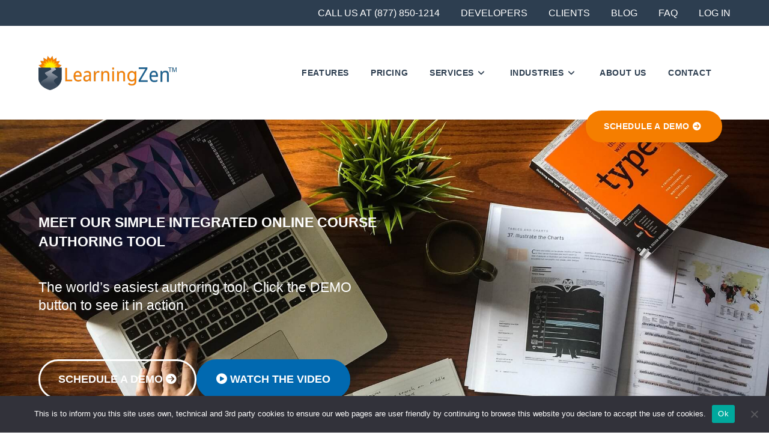

--- FILE ---
content_type: text/html; charset=UTF-8
request_url: https://www.learningzen.com/online-course-authoring/
body_size: 21185
content:
<!DOCTYPE html>
<html class="html" lang="en-US" itemscope itemtype="https://schema.org/WebPage">
<head>
	<meta charset="UTF-8">
	<link rel="profile" href="https://gmpg.org/xfn/11">

	<meta name='robots' content='index, follow, max-image-preview:large, max-snippet:-1, max-video-preview:-1' />

<!-- Google Tag Manager for WordPress by gtm4wp.com -->
<script data-cfasync="false" data-pagespeed-no-defer>
	var gtm4wp_datalayer_name = "dataLayer";
	var dataLayer = dataLayer || [];
</script>
<!-- End Google Tag Manager for WordPress by gtm4wp.com --><meta name="viewport" content="width=device-width, initial-scale=1">
	<!-- This site is optimized with the Yoast SEO plugin v26.7 - https://yoast.com/wordpress/plugins/seo/ -->
	<title>Online Course Authoring - LearningZen</title>
	<meta name="description" content="LearningZen&#039;s course authoring tool helps you take subject-matter expertise out of outdated materials and feel like a seasoned professional. Contact us today!" />
	<link rel="canonical" href="https://www.learningzen.com/online-course-authoring/" />
	<meta property="og:locale" content="en_US" />
	<meta property="og:type" content="article" />
	<meta property="og:title" content="Online Course Authoring - LearningZen" />
	<meta property="og:description" content="LearningZen&#039;s course authoring tool helps you take subject-matter expertise out of outdated materials and feel like a seasoned professional. Contact us today!" />
	<meta property="og:url" content="https://www.learningzen.com/online-course-authoring/" />
	<meta property="og:site_name" content="LearningZen" />
	<meta property="article:modified_time" content="2021-09-10T09:27:03+00:00" />
	<meta name="twitter:card" content="summary_large_image" />
	<meta name="twitter:label1" content="Est. reading time" />
	<meta name="twitter:data1" content="2 minutes" />
	<script type="application/ld+json" class="yoast-schema-graph">{"@context":"https://schema.org","@graph":[{"@type":"WebPage","@id":"https://www.learningzen.com/online-course-authoring/","url":"https://www.learningzen.com/online-course-authoring/","name":"Online Course Authoring - LearningZen","isPartOf":{"@id":"https://www.learningzen.com/#website"},"datePublished":"2019-12-30T22:13:27+00:00","dateModified":"2021-09-10T09:27:03+00:00","description":"LearningZen's course authoring tool helps you take subject-matter expertise out of outdated materials and feel like a seasoned professional. Contact us today!","breadcrumb":{"@id":"https://www.learningzen.com/online-course-authoring/#breadcrumb"},"inLanguage":"en-US","potentialAction":[{"@type":"ReadAction","target":["https://www.learningzen.com/online-course-authoring/"]}]},{"@type":"BreadcrumbList","@id":"https://www.learningzen.com/online-course-authoring/#breadcrumb","itemListElement":[{"@type":"ListItem","position":1,"name":"Home","item":"https://www.learningzen.com/"},{"@type":"ListItem","position":2,"name":"Online Course Authoring"}]},{"@type":"WebSite","@id":"https://www.learningzen.com/#website","url":"https://www.learningzen.com/","name":"LearningZen","description":"The World&#039;s Easiest Learning Management System for Company Training","publisher":{"@id":"https://www.learningzen.com/#organization"},"potentialAction":[{"@type":"SearchAction","target":{"@type":"EntryPoint","urlTemplate":"https://www.learningzen.com/?s={search_term_string}"},"query-input":{"@type":"PropertyValueSpecification","valueRequired":true,"valueName":"search_term_string"}}],"inLanguage":"en-US"},{"@type":"Organization","@id":"https://www.learningzen.com/#organization","name":"LearningZen","url":"https://www.learningzen.com/","logo":{"@type":"ImageObject","inLanguage":"en-US","@id":"https://www.learningzen.com/#/schema/logo/image/","url":"https://i0.wp.com/www.learningzen.com/wp-content/uploads/2020/02/learningzen-web-logo.png?fit=392%2C97&ssl=1","contentUrl":"https://i0.wp.com/www.learningzen.com/wp-content/uploads/2020/02/learningzen-web-logo.png?fit=392%2C97&ssl=1","width":392,"height":97,"caption":"LearningZen"},"image":{"@id":"https://www.learningzen.com/#/schema/logo/image/"}}]}</script>
	<!-- / Yoast SEO plugin. -->


<link rel='dns-prefetch' href='//js.hs-scripts.com' />
<link rel='dns-prefetch' href='//stats.wp.com' />
<link rel='preconnect' href='//i0.wp.com' />
<link rel='preconnect' href='//c0.wp.com' />
<link rel="alternate" type="application/rss+xml" title="LearningZen &raquo; Feed" href="https://www.learningzen.com/feed/" />
<link rel="alternate" type="application/rss+xml" title="LearningZen &raquo; Comments Feed" href="https://www.learningzen.com/comments/feed/" />
<link rel="alternate" title="oEmbed (JSON)" type="application/json+oembed" href="https://www.learningzen.com/wp-json/oembed/1.0/embed?url=https%3A%2F%2Fwww.learningzen.com%2Fonline-course-authoring%2F" />
<link rel="alternate" title="oEmbed (XML)" type="text/xml+oembed" href="https://www.learningzen.com/wp-json/oembed/1.0/embed?url=https%3A%2F%2Fwww.learningzen.com%2Fonline-course-authoring%2F&#038;format=xml" />
<style id='wp-img-auto-sizes-contain-inline-css'>
img:is([sizes=auto i],[sizes^="auto," i]){contain-intrinsic-size:3000px 1500px}
/*# sourceURL=wp-img-auto-sizes-contain-inline-css */
</style>
<style id='wp-emoji-styles-inline-css'>

	img.wp-smiley, img.emoji {
		display: inline !important;
		border: none !important;
		box-shadow: none !important;
		height: 1em !important;
		width: 1em !important;
		margin: 0 0.07em !important;
		vertical-align: -0.1em !important;
		background: none !important;
		padding: 0 !important;
	}
/*# sourceURL=wp-emoji-styles-inline-css */
</style>
<style id='wp-block-library-inline-css'>
:root{--wp-block-synced-color:#7a00df;--wp-block-synced-color--rgb:122,0,223;--wp-bound-block-color:var(--wp-block-synced-color);--wp-editor-canvas-background:#ddd;--wp-admin-theme-color:#007cba;--wp-admin-theme-color--rgb:0,124,186;--wp-admin-theme-color-darker-10:#006ba1;--wp-admin-theme-color-darker-10--rgb:0,107,160.5;--wp-admin-theme-color-darker-20:#005a87;--wp-admin-theme-color-darker-20--rgb:0,90,135;--wp-admin-border-width-focus:2px}@media (min-resolution:192dpi){:root{--wp-admin-border-width-focus:1.5px}}.wp-element-button{cursor:pointer}:root .has-very-light-gray-background-color{background-color:#eee}:root .has-very-dark-gray-background-color{background-color:#313131}:root .has-very-light-gray-color{color:#eee}:root .has-very-dark-gray-color{color:#313131}:root .has-vivid-green-cyan-to-vivid-cyan-blue-gradient-background{background:linear-gradient(135deg,#00d084,#0693e3)}:root .has-purple-crush-gradient-background{background:linear-gradient(135deg,#34e2e4,#4721fb 50%,#ab1dfe)}:root .has-hazy-dawn-gradient-background{background:linear-gradient(135deg,#faaca8,#dad0ec)}:root .has-subdued-olive-gradient-background{background:linear-gradient(135deg,#fafae1,#67a671)}:root .has-atomic-cream-gradient-background{background:linear-gradient(135deg,#fdd79a,#004a59)}:root .has-nightshade-gradient-background{background:linear-gradient(135deg,#330968,#31cdcf)}:root .has-midnight-gradient-background{background:linear-gradient(135deg,#020381,#2874fc)}:root{--wp--preset--font-size--normal:16px;--wp--preset--font-size--huge:42px}.has-regular-font-size{font-size:1em}.has-larger-font-size{font-size:2.625em}.has-normal-font-size{font-size:var(--wp--preset--font-size--normal)}.has-huge-font-size{font-size:var(--wp--preset--font-size--huge)}.has-text-align-center{text-align:center}.has-text-align-left{text-align:left}.has-text-align-right{text-align:right}.has-fit-text{white-space:nowrap!important}#end-resizable-editor-section{display:none}.aligncenter{clear:both}.items-justified-left{justify-content:flex-start}.items-justified-center{justify-content:center}.items-justified-right{justify-content:flex-end}.items-justified-space-between{justify-content:space-between}.screen-reader-text{border:0;clip-path:inset(50%);height:1px;margin:-1px;overflow:hidden;padding:0;position:absolute;width:1px;word-wrap:normal!important}.screen-reader-text:focus{background-color:#ddd;clip-path:none;color:#444;display:block;font-size:1em;height:auto;left:5px;line-height:normal;padding:15px 23px 14px;text-decoration:none;top:5px;width:auto;z-index:100000}html :where(.has-border-color){border-style:solid}html :where([style*=border-top-color]){border-top-style:solid}html :where([style*=border-right-color]){border-right-style:solid}html :where([style*=border-bottom-color]){border-bottom-style:solid}html :where([style*=border-left-color]){border-left-style:solid}html :where([style*=border-width]){border-style:solid}html :where([style*=border-top-width]){border-top-style:solid}html :where([style*=border-right-width]){border-right-style:solid}html :where([style*=border-bottom-width]){border-bottom-style:solid}html :where([style*=border-left-width]){border-left-style:solid}html :where(img[class*=wp-image-]){height:auto;max-width:100%}:where(figure){margin:0 0 1em}html :where(.is-position-sticky){--wp-admin--admin-bar--position-offset:var(--wp-admin--admin-bar--height,0px)}@media screen and (max-width:600px){html :where(.is-position-sticky){--wp-admin--admin-bar--position-offset:0px}}

/*# sourceURL=wp-block-library-inline-css */
</style><style id='global-styles-inline-css'>
:root{--wp--preset--aspect-ratio--square: 1;--wp--preset--aspect-ratio--4-3: 4/3;--wp--preset--aspect-ratio--3-4: 3/4;--wp--preset--aspect-ratio--3-2: 3/2;--wp--preset--aspect-ratio--2-3: 2/3;--wp--preset--aspect-ratio--16-9: 16/9;--wp--preset--aspect-ratio--9-16: 9/16;--wp--preset--color--black: #000000;--wp--preset--color--cyan-bluish-gray: #abb8c3;--wp--preset--color--white: #ffffff;--wp--preset--color--pale-pink: #f78da7;--wp--preset--color--vivid-red: #cf2e2e;--wp--preset--color--luminous-vivid-orange: #ff6900;--wp--preset--color--luminous-vivid-amber: #fcb900;--wp--preset--color--light-green-cyan: #7bdcb5;--wp--preset--color--vivid-green-cyan: #00d084;--wp--preset--color--pale-cyan-blue: #8ed1fc;--wp--preset--color--vivid-cyan-blue: #0693e3;--wp--preset--color--vivid-purple: #9b51e0;--wp--preset--gradient--vivid-cyan-blue-to-vivid-purple: linear-gradient(135deg,rgb(6,147,227) 0%,rgb(155,81,224) 100%);--wp--preset--gradient--light-green-cyan-to-vivid-green-cyan: linear-gradient(135deg,rgb(122,220,180) 0%,rgb(0,208,130) 100%);--wp--preset--gradient--luminous-vivid-amber-to-luminous-vivid-orange: linear-gradient(135deg,rgb(252,185,0) 0%,rgb(255,105,0) 100%);--wp--preset--gradient--luminous-vivid-orange-to-vivid-red: linear-gradient(135deg,rgb(255,105,0) 0%,rgb(207,46,46) 100%);--wp--preset--gradient--very-light-gray-to-cyan-bluish-gray: linear-gradient(135deg,rgb(238,238,238) 0%,rgb(169,184,195) 100%);--wp--preset--gradient--cool-to-warm-spectrum: linear-gradient(135deg,rgb(74,234,220) 0%,rgb(151,120,209) 20%,rgb(207,42,186) 40%,rgb(238,44,130) 60%,rgb(251,105,98) 80%,rgb(254,248,76) 100%);--wp--preset--gradient--blush-light-purple: linear-gradient(135deg,rgb(255,206,236) 0%,rgb(152,150,240) 100%);--wp--preset--gradient--blush-bordeaux: linear-gradient(135deg,rgb(254,205,165) 0%,rgb(254,45,45) 50%,rgb(107,0,62) 100%);--wp--preset--gradient--luminous-dusk: linear-gradient(135deg,rgb(255,203,112) 0%,rgb(199,81,192) 50%,rgb(65,88,208) 100%);--wp--preset--gradient--pale-ocean: linear-gradient(135deg,rgb(255,245,203) 0%,rgb(182,227,212) 50%,rgb(51,167,181) 100%);--wp--preset--gradient--electric-grass: linear-gradient(135deg,rgb(202,248,128) 0%,rgb(113,206,126) 100%);--wp--preset--gradient--midnight: linear-gradient(135deg,rgb(2,3,129) 0%,rgb(40,116,252) 100%);--wp--preset--font-size--small: 13px;--wp--preset--font-size--medium: 20px;--wp--preset--font-size--large: 36px;--wp--preset--font-size--x-large: 42px;--wp--preset--spacing--20: 0.44rem;--wp--preset--spacing--30: 0.67rem;--wp--preset--spacing--40: 1rem;--wp--preset--spacing--50: 1.5rem;--wp--preset--spacing--60: 2.25rem;--wp--preset--spacing--70: 3.38rem;--wp--preset--spacing--80: 5.06rem;--wp--preset--shadow--natural: 6px 6px 9px rgba(0, 0, 0, 0.2);--wp--preset--shadow--deep: 12px 12px 50px rgba(0, 0, 0, 0.4);--wp--preset--shadow--sharp: 6px 6px 0px rgba(0, 0, 0, 0.2);--wp--preset--shadow--outlined: 6px 6px 0px -3px rgb(255, 255, 255), 6px 6px rgb(0, 0, 0);--wp--preset--shadow--crisp: 6px 6px 0px rgb(0, 0, 0);}:where(.is-layout-flex){gap: 0.5em;}:where(.is-layout-grid){gap: 0.5em;}body .is-layout-flex{display: flex;}.is-layout-flex{flex-wrap: wrap;align-items: center;}.is-layout-flex > :is(*, div){margin: 0;}body .is-layout-grid{display: grid;}.is-layout-grid > :is(*, div){margin: 0;}:where(.wp-block-columns.is-layout-flex){gap: 2em;}:where(.wp-block-columns.is-layout-grid){gap: 2em;}:where(.wp-block-post-template.is-layout-flex){gap: 1.25em;}:where(.wp-block-post-template.is-layout-grid){gap: 1.25em;}.has-black-color{color: var(--wp--preset--color--black) !important;}.has-cyan-bluish-gray-color{color: var(--wp--preset--color--cyan-bluish-gray) !important;}.has-white-color{color: var(--wp--preset--color--white) !important;}.has-pale-pink-color{color: var(--wp--preset--color--pale-pink) !important;}.has-vivid-red-color{color: var(--wp--preset--color--vivid-red) !important;}.has-luminous-vivid-orange-color{color: var(--wp--preset--color--luminous-vivid-orange) !important;}.has-luminous-vivid-amber-color{color: var(--wp--preset--color--luminous-vivid-amber) !important;}.has-light-green-cyan-color{color: var(--wp--preset--color--light-green-cyan) !important;}.has-vivid-green-cyan-color{color: var(--wp--preset--color--vivid-green-cyan) !important;}.has-pale-cyan-blue-color{color: var(--wp--preset--color--pale-cyan-blue) !important;}.has-vivid-cyan-blue-color{color: var(--wp--preset--color--vivid-cyan-blue) !important;}.has-vivid-purple-color{color: var(--wp--preset--color--vivid-purple) !important;}.has-black-background-color{background-color: var(--wp--preset--color--black) !important;}.has-cyan-bluish-gray-background-color{background-color: var(--wp--preset--color--cyan-bluish-gray) !important;}.has-white-background-color{background-color: var(--wp--preset--color--white) !important;}.has-pale-pink-background-color{background-color: var(--wp--preset--color--pale-pink) !important;}.has-vivid-red-background-color{background-color: var(--wp--preset--color--vivid-red) !important;}.has-luminous-vivid-orange-background-color{background-color: var(--wp--preset--color--luminous-vivid-orange) !important;}.has-luminous-vivid-amber-background-color{background-color: var(--wp--preset--color--luminous-vivid-amber) !important;}.has-light-green-cyan-background-color{background-color: var(--wp--preset--color--light-green-cyan) !important;}.has-vivid-green-cyan-background-color{background-color: var(--wp--preset--color--vivid-green-cyan) !important;}.has-pale-cyan-blue-background-color{background-color: var(--wp--preset--color--pale-cyan-blue) !important;}.has-vivid-cyan-blue-background-color{background-color: var(--wp--preset--color--vivid-cyan-blue) !important;}.has-vivid-purple-background-color{background-color: var(--wp--preset--color--vivid-purple) !important;}.has-black-border-color{border-color: var(--wp--preset--color--black) !important;}.has-cyan-bluish-gray-border-color{border-color: var(--wp--preset--color--cyan-bluish-gray) !important;}.has-white-border-color{border-color: var(--wp--preset--color--white) !important;}.has-pale-pink-border-color{border-color: var(--wp--preset--color--pale-pink) !important;}.has-vivid-red-border-color{border-color: var(--wp--preset--color--vivid-red) !important;}.has-luminous-vivid-orange-border-color{border-color: var(--wp--preset--color--luminous-vivid-orange) !important;}.has-luminous-vivid-amber-border-color{border-color: var(--wp--preset--color--luminous-vivid-amber) !important;}.has-light-green-cyan-border-color{border-color: var(--wp--preset--color--light-green-cyan) !important;}.has-vivid-green-cyan-border-color{border-color: var(--wp--preset--color--vivid-green-cyan) !important;}.has-pale-cyan-blue-border-color{border-color: var(--wp--preset--color--pale-cyan-blue) !important;}.has-vivid-cyan-blue-border-color{border-color: var(--wp--preset--color--vivid-cyan-blue) !important;}.has-vivid-purple-border-color{border-color: var(--wp--preset--color--vivid-purple) !important;}.has-vivid-cyan-blue-to-vivid-purple-gradient-background{background: var(--wp--preset--gradient--vivid-cyan-blue-to-vivid-purple) !important;}.has-light-green-cyan-to-vivid-green-cyan-gradient-background{background: var(--wp--preset--gradient--light-green-cyan-to-vivid-green-cyan) !important;}.has-luminous-vivid-amber-to-luminous-vivid-orange-gradient-background{background: var(--wp--preset--gradient--luminous-vivid-amber-to-luminous-vivid-orange) !important;}.has-luminous-vivid-orange-to-vivid-red-gradient-background{background: var(--wp--preset--gradient--luminous-vivid-orange-to-vivid-red) !important;}.has-very-light-gray-to-cyan-bluish-gray-gradient-background{background: var(--wp--preset--gradient--very-light-gray-to-cyan-bluish-gray) !important;}.has-cool-to-warm-spectrum-gradient-background{background: var(--wp--preset--gradient--cool-to-warm-spectrum) !important;}.has-blush-light-purple-gradient-background{background: var(--wp--preset--gradient--blush-light-purple) !important;}.has-blush-bordeaux-gradient-background{background: var(--wp--preset--gradient--blush-bordeaux) !important;}.has-luminous-dusk-gradient-background{background: var(--wp--preset--gradient--luminous-dusk) !important;}.has-pale-ocean-gradient-background{background: var(--wp--preset--gradient--pale-ocean) !important;}.has-electric-grass-gradient-background{background: var(--wp--preset--gradient--electric-grass) !important;}.has-midnight-gradient-background{background: var(--wp--preset--gradient--midnight) !important;}.has-small-font-size{font-size: var(--wp--preset--font-size--small) !important;}.has-medium-font-size{font-size: var(--wp--preset--font-size--medium) !important;}.has-large-font-size{font-size: var(--wp--preset--font-size--large) !important;}.has-x-large-font-size{font-size: var(--wp--preset--font-size--x-large) !important;}
/*# sourceURL=global-styles-inline-css */
</style>

<style id='classic-theme-styles-inline-css'>
/*! This file is auto-generated */
.wp-block-button__link{color:#fff;background-color:#32373c;border-radius:9999px;box-shadow:none;text-decoration:none;padding:calc(.667em + 2px) calc(1.333em + 2px);font-size:1.125em}.wp-block-file__button{background:#32373c;color:#fff;text-decoration:none}
/*# sourceURL=/wp-includes/css/classic-themes.min.css */
</style>
<link rel='stylesheet' id='cookie-notice-front-css' href='https://www.learningzen.com/wp-content/plugins/cookie-notice/css/front.min.css?ver=2.5.11' media='all' />
<link rel='stylesheet' id='easy-social-sharing-general-css' href='https://www.learningzen.com/wp-content/plugins/easy-social-sharing/assets/css/easy-social-sharing.css?ver=1.3.6' media='all' />
<link rel='stylesheet' id='wpa-css-css' href='https://www.learningzen.com/wp-content/plugins/honeypot/includes/css/wpa.css?ver=2.3.04' media='all' />
<link rel='stylesheet' id='SFSImainCss-css' href='https://www.learningzen.com/wp-content/plugins/ultimate-social-media-icons/css/sfsi-style.css?ver=2.9.6' media='all' />
<link rel='stylesheet' id='wpforms-classic-full-css' href='https://www.learningzen.com/wp-content/plugins/wpforms/assets/css/frontend/classic/wpforms-full.min.css?ver=1.9.8.7' media='all' />
<link rel='stylesheet' id='oceanwp-style-css' href='https://www.learningzen.com/wp-content/themes/oceanwp/assets/css/style.min.css?ver=1.0' media='all' />
<style id='oceanwp-style-inline-css'>
div.wpforms-container-full .wpforms-form input[type=submit]:hover,
			div.wpforms-container-full .wpforms-form input[type=submit]:focus,
			div.wpforms-container-full .wpforms-form input[type=submit]:active,
			div.wpforms-container-full .wpforms-form button[type=submit]:hover,
			div.wpforms-container-full .wpforms-form button[type=submit]:focus,
			div.wpforms-container-full .wpforms-form button[type=submit]:active,
			div.wpforms-container-full .wpforms-form .wpforms-page-button:hover,
			div.wpforms-container-full .wpforms-form .wpforms-page-button:active,
			div.wpforms-container-full .wpforms-form .wpforms-page-button:focus {
				border: none;
			}
/*# sourceURL=oceanwp-style-inline-css */
</style>
<link rel='stylesheet' id='child-style-css' href='https://www.learningzen.com/wp-content/themes/oceanwp-child-theme/style.css?ver=4.1.4' media='all' />
<link rel='stylesheet' id='customchild-style-css' href='https://www.learningzen.com/wp-content/themes/oceanwp-child-theme/css/style.css?ver=4.1.4' media='all' />
<link rel='stylesheet' id='font-awesome-css' href='https://www.learningzen.com/wp-content/themes/oceanwp/assets/fonts/fontawesome/css/all.min.css?ver=6.7.2' media='all' />
<link rel='stylesheet' id='simple-line-icons-css' href='https://www.learningzen.com/wp-content/themes/oceanwp/assets/css/third/simple-line-icons.min.css?ver=2.4.0' media='all' />
<link rel='stylesheet' id='fancybox-css' href='https://www.learningzen.com/wp-content/plugins/easy-fancybox/fancybox/1.5.4/jquery.fancybox.min.css?ver=6.9' media='screen' />
<link rel='stylesheet' id='js_composer_front-css' href='https://www.learningzen.com/wp-content/plugins/js_composer/assets/css/js_composer.min.css?ver=6.9.0' media='all' />
<link rel='stylesheet' id='oe-widgets-style-css' href='https://www.learningzen.com/wp-content/plugins/ocean-extra/assets/css/widgets.css?ver=6.9' media='all' />
<link rel='stylesheet' id='oceanwp-custom-css' href='https://www.learningzen.com/wp-content/uploads/oceanwp/custom-style.css?ver=6.9' media='all' />
<script id="cookie-notice-front-js-before">
var cnArgs = {"ajaxUrl":"https:\/\/www.learningzen.com\/wp-admin\/admin-ajax.php","nonce":"34dbe12176","hideEffect":"fade","position":"bottom","onScroll":false,"onScrollOffset":100,"onClick":false,"cookieName":"cookie_notice_accepted","cookieTime":2592000,"cookieTimeRejected":2592000,"globalCookie":false,"redirection":false,"cache":false,"revokeCookies":false,"revokeCookiesOpt":"automatic"};

//# sourceURL=cookie-notice-front-js-before
</script>
<script src="https://www.learningzen.com/wp-content/plugins/cookie-notice/js/front.min.js?ver=2.5.11" id="cookie-notice-front-js"></script>
<script src="https://c0.wp.com/c/6.9/wp-includes/js/jquery/jquery.min.js" id="jquery-core-js"></script>
<script src="https://c0.wp.com/c/6.9/wp-includes/js/jquery/jquery-migrate.min.js" id="jquery-migrate-js"></script>

<!-- OG: 3.2.4 -->
<meta property="og:image" content="https://i0.wp.com/www.learningzen.com/wp-content/uploads/2020/07/learningzen-favicon.png?fit=102%2C102&amp;ssl=1"><meta property="og:description" content="Online Course Authoring"><meta property="og:type" content="article"><meta property="og:locale" content="en_US"><meta property="og:site_name" content="LearningZen"><meta property="og:title" content="Online Course Authoring"><meta property="og:url" content="https://www.learningzen.com/online-course-authoring/"><meta property="og:updated_time" content="2021-09-10T09:27:03+00:00">
<meta property="article:published_time" content="2019-12-30T22:13:27+00:00"><meta property="article:modified_time" content="2021-09-10T09:27:03+00:00"><meta property="article:author:first_name" content="Avalaunch"><meta property="article:author:last_name" content="Media"><meta property="article:author:username" content="Avalaunch Media">
<meta property="twitter:partner" content="ogwp"><meta property="twitter:card" content="summary"><meta property="twitter:title" content="Online Course Authoring"><meta property="twitter:description" content="Online Course Authoring"><meta property="twitter:url" content="https://www.learningzen.com/online-course-authoring/">
<meta itemprop="image" content="https://i0.wp.com/www.learningzen.com/wp-content/uploads/2020/07/learningzen-favicon.png?fit=102%2C102&amp;ssl=1"><meta itemprop="name" content="Online Course Authoring"><meta itemprop="description" content="Online Course Authoring"><meta itemprop="datePublished" content="2019-12-30"><meta itemprop="dateModified" content="2021-09-10T09:27:03+00:00"><meta itemprop="author" content="Avalaunch Media">
<meta property="profile:first_name" content="Avalaunch"><meta property="profile:last_name" content="Media"><meta property="profile:username" content="Avalaunch Media">
<!-- /OG -->

<link rel="https://api.w.org/" href="https://www.learningzen.com/wp-json/" /><link rel="alternate" title="JSON" type="application/json" href="https://www.learningzen.com/wp-json/wp/v2/pages/605" /><link rel="EditURI" type="application/rsd+xml" title="RSD" href="https://www.learningzen.com/xmlrpc.php?rsd" />
<meta name="generator" content="WordPress 6.9" />
<link rel='shortlink' href='https://www.learningzen.com/?p=605' />
<!-- HFCM by 99 Robots - Snippet # 3: GTM Header Tag -->
<!-- Google Tag Manager -->
<script>(function(w,d,s,l,i){w[l]=w[l]||[];w[l].push({'gtm.start':
new Date().getTime(),event:'gtm.js'});var f=d.getElementsByTagName(s)[0],
j=d.createElement(s),dl=l!='dataLayer'?'&l='+l:'';j.async=true;j.src=
'https://www.googletagmanager.com/gtm.js?id='+i+dl;f.parentNode.insertBefore(j,f);
})(window,document,'script','dataLayer','GTM-MS95KNV');</script>
<!-- End Google Tag Manager -->
<!-- /end HFCM by 99 Robots -->
			<!-- DO NOT COPY THIS SNIPPET! Start of Page Analytics Tracking for HubSpot WordPress plugin v11.3.33-->
			<script class="hsq-set-content-id" data-content-id="standard-page">
				var _hsq = _hsq || [];
				_hsq.push(["setContentType", "standard-page"]);
			</script>
			<!-- DO NOT COPY THIS SNIPPET! End of Page Analytics Tracking for HubSpot WordPress plugin -->
			<meta name="follow.[base64]" content="KZK1SSAPdprqP9pDAeyv"/>	<style>img#wpstats{display:none}</style>
		
<!-- Google Tag Manager for WordPress by gtm4wp.com -->
<!-- GTM Container placement set to off -->
<script data-cfasync="false" data-pagespeed-no-defer>
	var dataLayer_content = {"pageTitle":"Online Course Authoring - LearningZen","pagePostType":"page","pagePostType2":"single-page","pagePostAuthor":"Avalaunch Media"};
	dataLayer.push( dataLayer_content );
</script>
<script data-cfasync="false" data-pagespeed-no-defer>
	console.warn && console.warn("[GTM4WP] Google Tag Manager container code placement set to OFF !!!");
	console.warn && console.warn("[GTM4WP] Data layer codes are active but GTM container must be loaded using custom coding !!!");
</script>
<!-- End Google Tag Manager for WordPress by gtm4wp.com --><style>.recentcomments a{display:inline !important;padding:0 !important;margin:0 !important;}</style><meta name="generator" content="Powered by WPBakery Page Builder - drag and drop page builder for WordPress."/>
<link rel="icon" href="https://i0.wp.com/www.learningzen.com/wp-content/uploads/2020/07/learningzen-favicon.png?fit=32%2C32&#038;ssl=1" sizes="32x32" />
<link rel="icon" href="https://i0.wp.com/www.learningzen.com/wp-content/uploads/2020/07/learningzen-favicon.png?fit=102%2C102&#038;ssl=1" sizes="192x192" />
<link rel="apple-touch-icon" href="https://i0.wp.com/www.learningzen.com/wp-content/uploads/2020/07/learningzen-favicon.png?fit=102%2C102&#038;ssl=1" />
<meta name="msapplication-TileImage" content="https://i0.wp.com/www.learningzen.com/wp-content/uploads/2020/07/learningzen-favicon.png?fit=102%2C102&#038;ssl=1" />
<style type="text/css" data-type="vc_shortcodes-custom-css">.vc_custom_1577744876137{background-position: center !important;background-repeat: no-repeat !important;background-size: cover !important;}.vc_custom_1576782181374{padding-bottom: 60px !important;background-image: url(https://www.learningzen.com/wp-content/uploads/2019/12/calculator-light.jpg?id=311) !important;background-position: center !important;background-repeat: no-repeat !important;background-size: cover !important;}</style><noscript><style> .wpb_animate_when_almost_visible { opacity: 1; }</style></noscript><link rel='stylesheet' id='wpforms-smart-phone-field-css' href='https://www.learningzen.com/wp-content/plugins/wpforms/assets/pro/css/fields/phone/intl-tel-input.min.css?ver=25.11.3' media='all' />
</head>

<body class="wp-singular page-template-default page page-id-605 wp-custom-logo wp-embed-responsive wp-theme-oceanwp wp-child-theme-oceanwp-child-theme cookies-not-set sfsi_actvite_theme_default oceanwp-theme fullscreen-mobile no-header-border default-breakpoint content-full-width content-max-width has-topbar page-header-disabled no-margins wpb-js-composer js-comp-ver-6.9.0 vc_responsive" itemscope="itemscope" itemtype="https://schema.org/WebPage">

<div class="demo-box-cover">
	<div class="demo-box">
		
		<div class="box_1"> <!-- BOX #1 -->
			<a class="primary-button" id="already-user" href="javascript:void(0);">My Company Has LearningZen</a> <!-- OPENS BOX 1b -->
			<a class="secondary-button" id="want-demo" href="javascript:void(0);">My Company Does Not Have LearningZen</a> <!-- OPENS BOX 1a -->
			<a class="close" href="javascript:void(0);"><i class="fas fa-times-circle"></i> Close</a> <!-- CLOSES POP-UP -->
		</div>

		<div class="box_1a"> <!-- BOX #1a -->
		<div class="wpforms-container wpforms-container-full schedule-a-demo" id="wpforms-410"><form id="wpforms-form-410" class="wpforms-validate wpforms-form wpforms-ajax-form" data-formid="410" method="post" enctype="multipart/form-data" action="/online-course-authoring/" data-token="c7ada69502fe9a940554cc84dfbe3fa0" data-token-time="1768484274"><noscript class="wpforms-error-noscript">Please enable JavaScript in your browser to complete this form.</noscript><div class="wpforms-field-container"><div id="wpforms-410-field_0-container" class="wpforms-field wpforms-field-name" data-field-id="0"><label class="wpforms-field-label">Name <span class="wpforms-required-label">*</span></label><div class="wpforms-field-row wpforms-field-large"><div class="wpforms-field-row-block wpforms-first wpforms-one-half"><input type="text" id="wpforms-410-field_0" class="wpforms-field-name-first wpforms-field-required" name="wpforms[fields][0][first]" required><label for="wpforms-410-field_0" class="wpforms-field-sublabel after">First</label></div><div class="wpforms-field-row-block wpforms-one-half"><input type="text" id="wpforms-410-field_0-last" class="wpforms-field-name-last wpforms-field-required" name="wpforms[fields][0][last]" required><label for="wpforms-410-field_0-last" class="wpforms-field-sublabel after">Last</label></div></div></div><div id="wpforms-410-field_4-container" class="wpforms-field wpforms-field-text" data-field-id="4"><label class="wpforms-field-label" for="wpforms-410-field_4">Company <span class="wpforms-required-label">*</span></label><input type="text" id="wpforms-410-field_4" class="wpforms-field-large wpforms-field-required" name="wpforms[fields][4]" required></div><div id="wpforms-410-field_1-container" class="wpforms-field wpforms-field-email" data-field-id="1"><label class="wpforms-field-label" for="wpforms-410-field_1">Email <span class="wpforms-required-label">*</span></label><input type="email" id="wpforms-410-field_1" class="wpforms-field-large wpforms-field-required" name="wpforms[fields][1]" spellcheck="false" required></div><div id="wpforms-410-field_3-container" class="wpforms-field wpforms-field-phone" data-field-id="3"><label class="wpforms-field-label" for="wpforms-410-field_3">Phone <span class="wpforms-required-label">*</span></label><input type="tel" id="wpforms-410-field_3" class="wpforms-field-medium wpforms-field-required wpforms-smart-phone-field" data-rule-smart-phone-field="true" name="wpforms[fields][3]" aria-label="Phone" required></div><div id="wpforms-410-field_5-container" class="wpforms-field wpforms-field-select wpforms-field-select-style-classic" data-field-id="5"><label class="wpforms-field-label" for="wpforms-410-field_5">How did you find LearningZen? <span class="wpforms-required-label">*</span></label><select id="wpforms-410-field_5" class="wpforms-field-large wpforms-field-required" name="wpforms[fields][5]" required="required"><option value="Website"  class="choice-1 depth-1"  >Website</option><option value="Social Media"  class="choice-2 depth-1"  >Social Media</option><option value="Email"  class="choice-3 depth-1"  >Email</option><option value="Referral"  class="choice-4 depth-1"  >Referral</option><option value="Show"  class="choice-5 depth-1"  >Show</option><option value="Other"  class="choice-6 depth-1"  >Other</option></select></div><div id="wpforms-410-field_8-container" class="wpforms-field wpforms-field-hidden" data-field-id="8"><input type="hidden" id="wpforms-410-field_8" name="wpforms[fields][8]" value="Schedule a Demo Sign Up"></div></div><!-- .wpforms-field-container --><div class="wpforms-field wpforms-field-hp"><label for="wpforms-410-field-hp" class="wpforms-field-label">Email</label><input type="text" name="wpforms[hp]" id="wpforms-410-field-hp" class="wpforms-field-medium"></div><div class="wpforms-recaptcha-container wpforms-is-recaptcha wpforms-is-recaptcha-type-v2" ><div class="g-recaptcha" data-sitekey="6LePNPkUAAAAAOMcXkDWhGuPtpNXPm_3729h7sKG"></div><input type="text" name="g-recaptcha-hidden" class="wpforms-recaptcha-hidden" style="position:absolute!important;clip:rect(0,0,0,0)!important;height:1px!important;width:1px!important;border:0!important;overflow:hidden!important;padding:0!important;margin:0!important;" data-rule-recaptcha="1"></div><div class="wpforms-submit-container" ><input type="hidden" name="wpforms[id]" value="410"><input type="hidden" name="page_title" value="Online Course Authoring"><input type="hidden" name="page_url" value="https://www.learningzen.com/online-course-authoring/"><input type="hidden" name="url_referer" value=""><input type="hidden" name="page_id" value="605"><input type="hidden" name="wpforms[post_id]" value="605"><button type="submit" name="wpforms[submit]" id="wpforms-submit-410" class="wpforms-submit submit-style" data-alt-text="SENDING..." data-submit-text="SEND" aria-live="assertive" value="wpforms-submit">SEND</button><img src="https://www.learningzen.com/wp-content/plugins/wpforms/assets/images/submit-spin.svg" class="wpforms-submit-spinner" style="display: none;" width="26" height="26" alt="Loading"></div></form></div>  <!-- .wpforms-container --> <!-- SIGN UP FORM, WITH NAME, EMAIL, AND PHONE, SHOWS CONFIRMATION MESSAGE UPON SUBMIT -->
		<a class="go-back" href="javascript:void(0);"><i class="fas fa-arrow-circle-left"></i> Back</a> <!-- GOES BACK ONE STEP -->
		<a class="close" href="javascript:void(0);"><i class="fas fa-times-circle"></i> Close</a> <!-- CLOSES POP-UP -->
		</div>

		<div class="box_1b"> <!-- BOX #1b -->
			<a class="primary-button" href="https://login.learningzen.com/onlinetraining/auth/login">Customer Login</a> <!-- LINKS TO LOGIN PAGE -->
			<a class="secondary-button" href="https://login.learningzen.com/onlinetraining/auth/PasswordRecovery">Password Reset</a> <!-- LINKS TO PASSWORD RESET PAGE -->
			<a class="secondary-button" href="/contact-us">Customer Support</a> <!-- LINKS TO CONTACT PAGE -->
			<a class="go-back" href="javascript:void(0);"><i class="fas fa-arrow-circle-left"></i> Back</a> <!-- GOES BACK ONE STEP -->
			<a class="close" href="javascript:void(0);"><i class="fas fa-times-circle"></i> Close</a> <!-- CLOSES POP-UP -->
		</div>
	</div>   
</div>    

	
	
	<div id="outer-wrap" class="site clr">

		<a class="skip-link screen-reader-text" href="#main">Skip to content</a>

		
		<div id="wrap" class="clr">

			

<div id="top-bar-wrap" class="clr hide-mobile">

	<div id="top-bar" class="clr container has-no-content">

		
		<div id="top-bar-inner" class="clr">

			
	<div id="top-bar-content" class="clr top-bar-right">

		
<div id="top-bar-nav" class="navigation clr">

	<ul id="menu-top-bar" class="top-bar-menu dropdown-menu sf-menu"><li id="menu-item-2084" class="menu-item menu-item-type-custom menu-item-object-custom menu-item-2084"><a href="tel:8778501214" class="menu-link">CALL US AT (877) 850-1214</a></li><li id="menu-item-70" class="menu-item menu-item-type-post_type menu-item-object-page menu-item-70"><a href="https://www.learningzen.com/developers/" class="menu-link">DEVELOPERS</a></li><li id="menu-item-69" class="menu-item menu-item-type-post_type menu-item-object-page menu-item-69"><a href="https://www.learningzen.com/clients/" class="menu-link">CLIENTS</a></li><li id="menu-item-68" class="menu-item menu-item-type-post_type menu-item-object-page menu-item-68"><a href="https://www.learningzen.com/blog/" class="menu-link">BLOG</a></li><li id="menu-item-71" class="menu-item menu-item-type-post_type menu-item-object-page menu-item-71"><a href="https://www.learningzen.com/faq/" class="menu-link">FAQ</a></li><li id="menu-item-72" class="menu-item menu-item-type-custom menu-item-object-custom menu-item-72"><a href="https://login.learningzen.com/onlinetraining/auth/login" class="menu-link">LOG IN</a></li></ul>
</div>

		
			
	</div><!-- #top-bar-content -->



		</div><!-- #top-bar-inner -->

		
	</div><!-- #top-bar -->

</div><!-- #top-bar-wrap -->


			
<header id="site-header" class="minimal-header clr" data-height="54" itemscope="itemscope" itemtype="https://schema.org/WPHeader" role="banner">

	
					
			<div id="site-header-inner" class="clr container">

				
				

<div id="site-logo" class="clr" itemscope itemtype="https://schema.org/Brand" >

	
	<div id="site-logo-inner" class="clr">

		<a href="https://www.learningzen.com/" class="custom-logo-link" rel="home"><img width="392" height="97" src="https://i0.wp.com/www.learningzen.com/wp-content/uploads/2020/02/learningzen-web-logo.png?fit=392%2C97&amp;ssl=1" class="custom-logo" alt="LearningZen" decoding="async" srcset="https://i0.wp.com/www.learningzen.com/wp-content/uploads/2020/02/learningzen-web-logo.png?w=392&amp;ssl=1 392w, https://i0.wp.com/www.learningzen.com/wp-content/uploads/2020/02/learningzen-web-logo.png?resize=300%2C74&amp;ssl=1 300w, https://i0.wp.com/www.learningzen.com/wp-content/uploads/2020/02/learningzen-web-logo.png?resize=150%2C37&amp;ssl=1 150w" sizes="(max-width: 392px) 100vw, 392px" /></a>
	</div><!-- #site-logo-inner -->

	
	
</div><!-- #site-logo -->

			<div id="site-navigation-wrap" class="clr">
			
			
			
			<nav id="site-navigation" class="navigation main-navigation clr" itemscope="itemscope" itemtype="https://schema.org/SiteNavigationElement" role="navigation" >

				<ul id="menu-main" class="main-menu dropdown-menu sf-menu"><li id="menu-item-24" class="menu-item menu-item-type-post_type menu-item-object-page menu-item-24"><a href="https://www.learningzen.com/features/" class="menu-link"><span class="text-wrap">FEATURES</span></a></li><li id="menu-item-4717" class="menu-item menu-item-type-post_type menu-item-object-page menu-item-4717"><a href="https://www.learningzen.com/pricing-page/" class="menu-link"><span class="text-wrap">PRICING</span></a></li><li id="menu-item-22" class="menu-item menu-item-type-post_type menu-item-object-page menu-item-has-children dropdown menu-item-22"><a href="https://www.learningzen.com/services/" class="menu-link"><span class="text-wrap">SERVICES<i class="nav-arrow fa fa-angle-down" aria-hidden="true" role="img"></i></span></a>
<ul class="sub-menu">
	<li id="menu-item-2774" class="menu-item menu-item-type-post_type menu-item-object-page menu-item-2774"><a href="https://www.learningzen.com/services/" class="menu-link"><span class="text-wrap">PROFESSIONAL SERVICES</span></a></li>	<li id="menu-item-3710" class="menu-item menu-item-type-post_type menu-item-object-page menu-item-3710"><a href="https://www.learningzen.com/partners-page/" class="menu-link"><span class="text-wrap">PARTNERS</span></a></li></ul>
</li><li id="menu-item-21" class="menu-item menu-item-type-post_type menu-item-object-page menu-item-has-children dropdown menu-item-21 nav-no-click"><a href="https://www.learningzen.com/industries/" class="menu-link"><span class="text-wrap">INDUSTRIES<i class="nav-arrow fa fa-angle-down" aria-hidden="true" role="img"></i></span></a>
<ul class="sub-menu">
	<li id="menu-item-32" class="menu-item menu-item-type-post_type menu-item-object-page menu-item-32"><a href="https://www.learningzen.com/lms-franchises/" class="menu-link"><span class="text-wrap">FRANCHISING</span></a></li>	<li id="menu-item-46" class="menu-item menu-item-type-post_type menu-item-object-page menu-item-46"><a href="https://www.learningzen.com/lms-amusements/" class="menu-link"><span class="text-wrap">AMUSEMENTS</span></a></li>	<li id="menu-item-47" class="menu-item menu-item-type-post_type menu-item-object-page menu-item-47"><a href="https://www.learningzen.com/lms-compliance-training/" class="menu-link"><span class="text-wrap">SAFETY &#038; COMPLIANCE</span></a></li></ul>
</li><li id="menu-item-1795" class="menu-item menu-item-type-post_type menu-item-object-page menu-item-1795"><a href="https://www.learningzen.com/meet-the-team/" class="menu-link"><span class="text-wrap">ABOUT US</span></a></li><li id="menu-item-75" class="menu-item menu-item-type-post_type menu-item-object-page menu-item-75"><a href="https://www.learningzen.com/contact-us/" class="menu-link"><span class="text-wrap">CONTACT</span></a></li><li id="menu-item-76" class="open-popup menu-item menu-item-type-custom menu-item-object-custom menu-item-76"><a class="menu-link"><span class="text-wrap">SCHEDULE A DEMO <i class="fas fa-arrow-circle-right"></i></span></a></li></ul>
			</nav><!-- #site-navigation -->

			
			
					</div><!-- #site-navigation-wrap -->
			
		
	
				
	
	<div class="oceanwp-mobile-menu-icon clr mobile-right">

		
		
		
		<a href="https://www.learningzen.com/#mobile-menu-toggle" class="mobile-menu"  aria-label="Mobile Menu">
							<i class="fa fa-bars" aria-hidden="true"></i>
						</a>

		
		
		
	</div><!-- #oceanwp-mobile-menu-navbar -->

	

			</div><!-- #site-header-inner -->

			
			
			
		
		
</header><!-- #site-header -->


			
			<main id="main" class="site-main clr"  role="main">

				
	
	<div id="content-wrap" class="container clr">

		
		<div id="primary" class="content-area clr">

			
			<div id="content" class="site-content clr">

				
				
<article class="single-page-article clr">

	
<div class="entry clr" itemprop="text">

	
	<div data-vc-full-width="true" data-vc-full-width-init="false" class="vc_row wpb_row vc_row-fluid online-course-authoring-hero vc_custom_1577744876137 vc_row-has-fill vc_row-o-content-middle vc_row-flex"><div class="wpb_column vc_column_container vc_col-sm-12 vc_col-lg-12 vc_col-md-12"><div class="vc_column-inner"><div class="wpb_wrapper">
	<div class="wpb_text_column wpb_content_element " >
		<div class="wpb_wrapper">
			<h1>MEET OUR SIMPLE INTEGRATED ONLINE COURSE AUTHORING TOOL</h1>
<p class="white">The world&#8217;s easiest authoring tool. Click the DEMO button to see it in action.</p>

		</div>
	</div>

	<div class="wpb_raw_code wpb_content_element wpb_raw_html hero-button" >
		<div class="wpb_wrapper">
			<a href="https://www.learningzen.com/schedule-demo/" class="outline-button">SCHEDULE A DEMO <i class="fas fa-arrow-circle-right"></i></a><a href="https://www.youtube.com/watch?v=r2JLtU7eFvA&feature=youtu.be&hd=1&fs=1&autoplay=1" class="secondary-button shift-right fancybox-youtube"><i class="fas fa-play-circle"></i>&nbsp;WATCH THE VIDEO</a>
		</div>
	</div>
</div></div></div></div><div class="vc_row-full-width vc_clearfix"></div><div data-vc-full-width="true" data-vc-full-width-init="false" class="vc_row wpb_row vc_row-fluid blue-stairs vc_custom_1576782181374 vc_row-has-fill vc_column-gap-5"><div class="wpb_column vc_column_container vc_col-sm-12"><div class="vc_column-inner"><div class="wpb_wrapper"><div class="vc_row wpb_row vc_inner vc_row-fluid"><div class="wpb_column vc_column_container vc_col-sm-12"><div class="vc_column-inner"><div class="wpb_wrapper">
	<div class="wpb_text_column wpb_content_element  centered-info" >
		<div class="wpb_wrapper">
			<h2 class="dark-gray" style="text-align: center;">WE PROVIDE A SOLUTION</h2>
<p style="text-align: center;">Whether you have instructional design experience or not, LearningZen’s course authoring tool will have you feeling like a seasoned professional.</p>
<p style="text-align: center;">There is a wide array of online course authoring applications out there, but most are expensive, difficult to use or are super time consuming. Sometimes all three. We saw a need to provide a solution that makes it easy for anyone to create online training content. So, we built in our own integrated easy-to-use online course authoring tool. One simple way to take subject matter expertise out of outdated materials or locked away in one person’s head.</p>

		</div>
	</div>
</div></div></div></div></div></div></div></div><div class="vc_row-full-width vc_clearfix"></div><div data-vc-full-width="true" data-vc-full-width-init="false" class="vc_row wpb_row vc_row-fluid email-signup-box"><div class="wpb_column vc_column_container vc_col-sm-6"><div class="vc_column-inner"><div class="wpb_wrapper"><div class="wpforms-container wpforms-container-full email-signup" id="wpforms-595"><form id="wpforms-form-595" class="wpforms-validate wpforms-form wpforms-ajax-form" data-formid="595" method="post" enctype="multipart/form-data" action="/online-course-authoring/" data-token="7f337cc67a5251ff7363d6b4aa86bb0e" data-token-time="1768484274"><noscript class="wpforms-error-noscript">Please enable JavaScript in your browser to complete this form.</noscript><div class="wpforms-field-container"><div id="wpforms-595-field_0-container" class="wpforms-field wpforms-field-name" data-field-id="0"><label class="wpforms-field-label wpforms-label-hide" for="wpforms-595-field_0">Name <span class="wpforms-required-label">*</span></label><div class="wpforms-field-row wpforms-field-medium"><div class="wpforms-field-row-block wpforms-first wpforms-one-half"><input type="text" id="wpforms-595-field_0" class="wpforms-field-name-first wpforms-field-required" name="wpforms[fields][0][first]" placeholder="First Name*" required><label for="wpforms-595-field_0" class="wpforms-field-sublabel after wpforms-sublabel-hide">First</label></div><div class="wpforms-field-row-block wpforms-one-half"><input type="text" id="wpforms-595-field_0-last" class="wpforms-field-name-last wpforms-field-required" name="wpforms[fields][0][last]" placeholder="Last Name*" required><label for="wpforms-595-field_0-last" class="wpforms-field-sublabel after wpforms-sublabel-hide">Last</label></div></div></div><div id="wpforms-595-field_1-container" class="wpforms-field wpforms-field-email" data-field-id="1"><label class="wpforms-field-label wpforms-label-hide" for="wpforms-595-field_1">Email <span class="wpforms-required-label">*</span></label><input type="email" id="wpforms-595-field_1" class="wpforms-field-medium wpforms-field-required" name="wpforms[fields][1]" placeholder="Email Address*" spellcheck="false" required></div></div><!-- .wpforms-field-container --><div class="wpforms-field wpforms-field-hp"><label for="wpforms-595-field-hp" class="wpforms-field-label">Phone</label><input type="text" name="wpforms[hp]" id="wpforms-595-field-hp" class="wpforms-field-medium"></div><div class="wpforms-recaptcha-container wpforms-is-recaptcha wpforms-is-recaptcha-type-v2" ><div class="g-recaptcha" data-sitekey="6LePNPkUAAAAAOMcXkDWhGuPtpNXPm_3729h7sKG"></div><input type="text" name="g-recaptcha-hidden" class="wpforms-recaptcha-hidden" style="position:absolute!important;clip:rect(0,0,0,0)!important;height:1px!important;width:1px!important;border:0!important;overflow:hidden!important;padding:0!important;margin:0!important;" data-rule-recaptcha="1"></div><div class="wpforms-submit-container" ><input type="hidden" name="wpforms[id]" value="595"><input type="hidden" name="page_title" value="Online Course Authoring"><input type="hidden" name="page_url" value="https://www.learningzen.com/online-course-authoring/"><input type="hidden" name="url_referer" value=""><input type="hidden" name="page_id" value="605"><input type="hidden" name="wpforms[post_id]" value="605"><button type="submit" name="wpforms[submit]" id="wpforms-submit-595" class="wpforms-submit submit-style blue" data-alt-text="SUBSCRIBING NOW..." data-submit-text="SUBSCRIBE" aria-live="assertive" value="wpforms-submit">SUBSCRIBE</button><img decoding="async" src="https://www.learningzen.com/wp-content/plugins/wpforms/assets/images/submit-spin.svg" class="wpforms-submit-spinner" style="display: none;" width="26" height="26" alt="Loading"></div></form></div>  <!-- .wpforms-container --></div></div></div><div class="wpb_column vc_column_container vc_col-sm-6"><div class="vc_column-inner"><div class="wpb_wrapper">
	<div class="wpb_text_column wpb_content_element " >
		<div class="wpb_wrapper">
			<h3 class="white">Don&#8217;t miss out.</h3>
<p class="white">Stay up-to-date with our eLearning Newsletter</p>

		</div>
	</div>
</div></div></div></div><div class="vc_row-full-width vc_clearfix"></div>

	
</div>

</article>

				
			</div><!-- #content -->

			
		</div><!-- #primary -->

		
	</div><!-- #content-wrap -->

	

	</main><!-- #main -->

	
	
	
		
<footer id="footer" class="site-footer" itemscope="itemscope" itemtype="https://schema.org/WPFooter" role="contentinfo">

	
	<div id="footer-inner" class="clr">

		

<div id="footer-widgets" class="oceanwp-row clr tablet-2-col mobile-1-col">

	
	<div class="footer-widgets-inner container">

					<div class="footer-box span_1_of_4 col col-1">
				<div id="custom_html-2" class="widget_text footer-widget widget_custom_html clr"><div class="textwidget custom-html-widget"><ul>
	<li><a href="javascript:void(0);" class="open-popup" >SCHEDULE A DEMO</a></li>
	<li><a href="/meet-the-team">MEET THE TEAM</a></li>
	<li><a href="/careers">CAREERS</a></li>
</ul></div></div>			</div><!-- .footer-one-box -->

							<div class="footer-box span_1_of_4 col col-2">
					<div id="ocean_custom_links-3" class="footer-widget widget-oceanwp-custom-links custom-links-widget clr"><ul class="oceanwp-custom-links"><li><a href="/online-course-authoring" target="_blank" rel="noopener noreferrer">COURSE BUILDER</a><span class="screen-reader-text">Opens in a new tab</span></li><li><a href="/online-training" target="_blank" rel="noopener noreferrer">ONLINE TRAINING</a><span class="screen-reader-text">Opens in a new tab</span></li><li><a href="/employee-turnover-calculator/" target="_blank" rel="noopener noreferrer">ROI CALCULATOR</a><span class="screen-reader-text">Opens in a new tab</span></li><li><a href="/privacy-policy" target="_blank" rel="noopener noreferrer">PRIVACY POLICY</a><span class="screen-reader-text">Opens in a new tab</span></li></ul></div>				</div><!-- .footer-one-box -->
				
							<div class="footer-box span_1_of_4 col col-3 ">
					<div id="ocean_custom_links-4" class="footer-widget widget-oceanwp-custom-links custom-links-widget clr"><h1 class="widget-title">SALES</h1><ul class="oceanwp-custom-links"><li><a href="tel:8778501214" target="_blank" rel="noopener noreferrer">877 850-1214</a><span class="screen-reader-text">Opens in a new tab</span></li><li><a href="mailto:sales@learningzen.com" target="_blank" rel="noopener noreferrer">sales@learningzen.com</a><span class="screen-reader-text">Opens in a new tab</span></li></ul></div><div id="text-3" class="footer-widget widget_text clr">			<div class="textwidget"><div class="gmail_default">
<div class="gmail_default">
<div class="gmail_default"><a href="https://goo.gl/maps/1j73BnCCHfDors15A">1240 E 2100 S </a></div>
<div class="gmail_default"><a href="https://goo.gl/maps/1j73BnCCHfDors15A">Suite 102</a></div>
<div class="gmail_default"><a href="https://goo.gl/maps/1j73BnCCHfDors15A">Salt Lake City, UT</a> <a href="https://goo.gl/maps/1j73BnCCHfDors15A">84106</a></div>
<div></div>
</div>
</div>
<p><a class="address" href="https://goo.gl/maps/QL2DGwHPwc1UDsPe7"> </a></p>
</div>
		</div><div id="ocean_custom_links-5" class="footer-widget widget-oceanwp-custom-links custom-links-widget clr"><h1 class="widget-title">SUPPORT</h1><ul class="oceanwp-custom-links"><li><a href="tel:8778501214" target="_blank" rel="noopener noreferrer">877 850-1214</a><span class="screen-reader-text">Opens in a new tab</span></li><li><a href="mailto:support@learningzen.com" target="_blank" rel="noopener noreferrer">support@learningzen.com</a><span class="screen-reader-text">Opens in a new tab</span></li></ul></div>				</div><!-- .footer-one-box -->
				
							<div class="footer-box span_1_of_4 col col-4">
					<div id="ocean_social-3" class="footer-widget widget-oceanwp-social social-widget clr"><h1 class="widget-title">Follow Us</h1>
				<ul class="oceanwp-social-icons no-transition style-light">
					<li class="oceanwp-facebook"><a href="https://www.facebook.com/learningzen/" aria-label="Facebook"  target="_blank" rel="noopener noreferrer"><i class=" fab fa-facebook" aria-hidden="true" role="img"></i></a><span class="screen-reader-text">Opens in a new tab</span></li><li class="oceanwp-instagram"><a href="https://www.instagram.com/learningzen/" aria-label="Instagram"  target="_blank" rel="noopener noreferrer"><i class=" fab fa-instagram" aria-hidden="true" role="img"></i></a><span class="screen-reader-text">Opens in a new tab</span></li><li class="oceanwp-linkedin"><a href="https://www.linkedin.com/company/learningzen/about/" aria-label="LinkedIn"  target="_blank" rel="noopener noreferrer"><i class=" fab fa-linkedin" aria-hidden="true" role="img"></i></a><span class="screen-reader-text">Opens in a new tab</span></li><li class="oceanwp-youtube"><a href="https://www.youtube.com/channel/UC_my8Qq2niAzqYfus05gnMw" aria-label="Youtube"  target="_blank" rel="noopener noreferrer"><i class=" fab fa-youtube" aria-hidden="true" role="img"></i></a><span class="screen-reader-text">Opens in a new tab</span></li>				</ul>

				
			
		
			</div>				</div><!-- .footer-box -->
				
			
	</div><!-- .container -->

	
</div><!-- #footer-widgets -->



<div id="footer-bottom" class="clr no-footer-nav">

	
	<div id="footer-bottom-inner" class="container clr">

		
		
			<div id="copyright" class="clr" role="contentinfo">
				COPYRIGHT 2026 LEARNINGZEN. ALL RIGHTS RESERVED.<a href="/terms" class="terms-link">TERMS &amp; CONDITIONS</a>			</div><!-- #copyright -->

			
	</div><!-- #footer-bottom-inner -->

	
</div><!-- #footer-bottom -->


	</div><!-- #footer-inner -->

	
</footer><!-- #footer -->

	
	
</div><!-- #wrap -->


</div><!-- #outer-wrap -->






<div id="mobile-fullscreen" class="clr" >

	<div id="mobile-fullscreen-inner" class="clr">

		<a href="https://www.learningzen.com/#mobile-fullscreen-menu" class="close" aria-label="Close mobile menu" >
			<div class="close-icon-wrap">
				<div class="close-icon-inner"></div>
			</div>
		</a>

		<nav class="clr" itemscope="itemscope" itemtype="https://schema.org/SiteNavigationElement" role="navigation">

			
	<div id="mobile-nav" class="navigation clr">

		<ul id="menu-mobile-menu" class="menu"><li id="menu-item-2863" class="menu-item menu-item-type-custom menu-item-object-custom menu-item-2863"><a href="https://login.learningzen.com/onlinetraining/auth/login">Log In</a></li>
<li id="menu-item-2858" class="menu-item menu-item-type-post_type menu-item-object-page menu-item-2858"><a href="https://www.learningzen.com/schedule-demo/">SCHEDULE A DEMO</a></li>
<li id="menu-item-2846" class="menu-item menu-item-type-post_type menu-item-object-page menu-item-2846"><a href="https://www.learningzen.com/features/">FEATURES</a></li>
<li id="menu-item-2847" class="menu-item menu-item-type-post_type menu-item-object-page menu-item-2847"><a href="https://www.learningzen.com/pricing-old/">PRICING</a></li>
<li id="menu-item-2848" class="menu-item menu-item-type-post_type menu-item-object-page menu-item-has-children menu-item-2848"><a href="https://www.learningzen.com/services/">SERVICES</a>
<ul class="sub-menu">
	<li id="menu-item-2849" class="menu-item menu-item-type-post_type menu-item-object-page menu-item-2849"><a href="https://www.learningzen.com/services/">PROFESSIONAL SERVICES</a></li>
	<li id="menu-item-2850" class="menu-item menu-item-type-post_type menu-item-object-page menu-item-2850"><a href="https://www.learningzen.com/?page_id=2571">PARTNERS</a></li>
</ul>
</li>
<li id="menu-item-2976" class="menu-item menu-item-type-custom menu-item-object-custom menu-item-has-children menu-item-2976"><a href="#">INDUSTRIES</a>
<ul class="sub-menu">
	<li id="menu-item-2852" class="menu-item menu-item-type-post_type menu-item-object-page menu-item-2852"><a href="https://www.learningzen.com/lms-franchises/">FRANCHISING</a></li>
	<li id="menu-item-2853" class="menu-item menu-item-type-post_type menu-item-object-page menu-item-2853"><a href="https://www.learningzen.com/lms-amusements/">AMUSEMENTS</a></li>
	<li id="menu-item-2854" class="menu-item menu-item-type-post_type menu-item-object-page menu-item-2854"><a href="https://www.learningzen.com/lms-compliance-training/">SAFETY &#038; COMPLIANCE</a></li>
</ul>
</li>
<li id="menu-item-2855" class="menu-item menu-item-type-post_type menu-item-object-page menu-item-2855"><a href="https://www.learningzen.com/meet-the-team/">ABOUT US</a></li>
<li id="menu-item-2856" class="menu-item menu-item-type-post_type menu-item-object-page menu-item-2856"><a href="https://www.learningzen.com/contact-us/">CONTACT</a></li>
<li id="menu-item-2859" class="menu-item menu-item-type-post_type menu-item-object-page menu-item-2859"><a href="https://www.learningzen.com/developers/">Developers</a></li>
<li id="menu-item-2860" class="menu-item menu-item-type-post_type menu-item-object-page menu-item-2860"><a href="https://www.learningzen.com/clients/">Clients</a></li>
<li id="menu-item-2861" class="menu-item menu-item-type-post_type menu-item-object-page menu-item-2861"><a href="https://www.learningzen.com/blog/">Blog</a></li>
<li id="menu-item-2862" class="menu-item menu-item-type-post_type menu-item-object-page menu-item-2862"><a href="https://www.learningzen.com/faq/">FAQ</a></li>
</ul>
	</div>


		</nav>

	</div>

</div>

<script type="speculationrules">
{"prefetch":[{"source":"document","where":{"and":[{"href_matches":"/*"},{"not":{"href_matches":["/wp-*.php","/wp-admin/*","/wp-content/uploads/*","/wp-content/*","/wp-content/plugins/*","/wp-content/themes/oceanwp-child-theme/*","/wp-content/themes/oceanwp/*","/*\\?(.+)"]}},{"not":{"selector_matches":"a[rel~=\"nofollow\"]"}},{"not":{"selector_matches":".no-prefetch, .no-prefetch a"}}]},"eagerness":"conservative"}]}
</script>
<div id="ess-main-wrapper">
	<div class="ess-pinterest-img-picker-popup">
		<h3 class="ess-pinterest-popup-title">Pin It on Pinterest</h3>
		<div class="ess-pinterest-popup-close"><i class="fa fa-close"></i></div>
		<div class="ess-social-pin-images" data-permalink="https://www.learningzen.com/online-course-authoring/" data-title="Online Course Authoring" data-post_id="605"></div>
		<div class="ess-no-pinterest-img-found"></div>
	</div>
</div>
<!-- HFCM by 99 Robots - Snippet # 4: GTM Footer Tag -->
<!-- Google Tag Manager (noscript) -->
<noscript><iframe src="https://www.googletagmanager.com/ns.html?id=GTM-MS95KNV"
height="0" width="0" style="display:none;visibility:hidden"></iframe></noscript>
<!-- End Google Tag Manager (noscript) -->
<!-- /end HFCM by 99 Robots -->
                <!--facebook like and share js -->
                <div id="fb-root"></div>
                <script>
                    (function(d, s, id) {
                        var js, fjs = d.getElementsByTagName(s)[0];
                        if (d.getElementById(id)) return;
                        js = d.createElement(s);
                        js.id = id;
                        js.src = "https://connect.facebook.net/en_US/sdk.js#xfbml=1&version=v3.2";
                        fjs.parentNode.insertBefore(js, fjs);
                    }(document, 'script', 'facebook-jssdk'));
                </script>
                <script>
window.addEventListener('sfsi_functions_loaded', function() {
    if (typeof sfsi_responsive_toggle == 'function') {
        sfsi_responsive_toggle(0);
        // console.log('sfsi_responsive_toggle');

    }
})
</script>
    <script>
        window.addEventListener('sfsi_functions_loaded', function () {
            if (typeof sfsi_plugin_version == 'function') {
                sfsi_plugin_version(2.77);
            }
        });

        function sfsi_processfurther(ref) {
            var feed_id = '[base64]';
            var feedtype = 8;
            var email = jQuery(ref).find('input[name="email"]').val();
            var filter = /^(([^<>()[\]\\.,;:\s@\"]+(\.[^<>()[\]\\.,;:\s@\"]+)*)|(\".+\"))@((\[[0-9]{1,3}\.[0-9]{1,3}\.[0-9]{1,3}\.[0-9]{1,3}\])|(([a-zA-Z\-0-9]+\.)+[a-zA-Z]{2,}))$/;
            if ((email != "Enter your email") && (filter.test(email))) {
                if (feedtype == "8") {
                    var url = "https://api.follow.it/subscription-form/" + feed_id + "/" + feedtype;
                    window.open(url, "popupwindow", "scrollbars=yes,width=1080,height=760");
                    return true;
                }
            } else {
                alert("Please enter email address");
                jQuery(ref).find('input[name="email"]').focus();
                return false;
            }
        }
    </script>
    <style type="text/css" aria-selected="true">
        .sfsi_subscribe_Popinner {
             width: 100% !important;

            height: auto !important;

         padding: 18px 0px !important;

            background-color: #ffffff !important;
        }

        .sfsi_subscribe_Popinner form {
            margin: 0 20px !important;
        }

        .sfsi_subscribe_Popinner h5 {
            font-family: Helvetica,Arial,sans-serif !important;

             font-weight: bold !important;   color:#000000 !important; font-size: 16px !important;   text-align:center !important; margin: 0 0 10px !important;
            padding: 0 !important;
        }

        .sfsi_subscription_form_field {
            margin: 5px 0 !important;
            width: 100% !important;
            display: inline-flex;
            display: -webkit-inline-flex;
        }

        .sfsi_subscription_form_field input {
            width: 100% !important;
            padding: 10px 0px !important;
        }

        .sfsi_subscribe_Popinner input[type=email] {
         font-family: Helvetica,Arial,sans-serif !important;   font-style:normal !important;   font-size:14px !important; text-align: center !important;        }

        .sfsi_subscribe_Popinner input[type=email]::-webkit-input-placeholder {

         font-family: Helvetica,Arial,sans-serif !important;   font-style:normal !important;  font-size: 14px !important;   text-align:center !important;        }

        .sfsi_subscribe_Popinner input[type=email]:-moz-placeholder {
            /* Firefox 18- */
         font-family: Helvetica,Arial,sans-serif !important;   font-style:normal !important;   font-size: 14px !important;   text-align:center !important;
        }

        .sfsi_subscribe_Popinner input[type=email]::-moz-placeholder {
            /* Firefox 19+ */
         font-family: Helvetica,Arial,sans-serif !important;   font-style: normal !important;
              font-size: 14px !important;   text-align:center !important;        }

        .sfsi_subscribe_Popinner input[type=email]:-ms-input-placeholder {

            font-family: Helvetica,Arial,sans-serif !important;  font-style:normal !important;   font-size:14px !important;
         text-align: center !important;        }

        .sfsi_subscribe_Popinner input[type=submit] {

         font-family: Helvetica,Arial,sans-serif !important;   font-weight: bold !important;   color:#000000 !important; font-size: 16px !important;   text-align:center !important; background-color: #dedede !important;        }

                .sfsi_shortcode_container {
            float: left;
        }

        .sfsi_shortcode_container .norm_row .sfsi_wDiv {
            position: relative !important;
        }

        .sfsi_shortcode_container .sfsi_holders {
            display: none;
        }

            </style>

    <script src="//www.learningzen.com/wp-content/plugins/easy-social-sharing/assets/js/jquery-tiptip/jquery.tipTip.min.js?ver=3.5.4" id="jquery-tiptip-js"></script>
<script src="//www.learningzen.com/wp-content/plugins/easy-social-sharing/assets/js/jquery-idletimer/idle-timer.min.js?ver=1.1.0" id="jquery-idletimer-js"></script>
<script id="easy-social-sharing-js-extra">
var easy_social_sharing_params = {"ajax_url":"/wp-admin/admin-ajax.php","page_url":"https://www.learningzen.com/online-course-authoring/","update_share_nonce":"563ac2e8b1","shares_count_nonce":"183d667acf","all_network_shares_count_nonce":"6939448b48","total_counts_nonce":"46bec3081d","i18n_no_img_message":"No images found.","network_data":{"facebook":{"network_id":"1","network_name":"facebook","network_desc":"Facebook","network_order":"1","network_count":"0","is_api_support":"1"},"twitter":{"network_id":"2","network_name":"twitter","network_desc":"Twitter","network_order":"2","network_count":"0","is_api_support":"0"},"linkedin":{"network_id":"3","network_name":"linkedin","network_desc":"Linkedin","network_order":"3","network_count":"0","is_api_support":"1"},"googleplus":{"network_id":"4","network_name":"googleplus","network_desc":"Googleplus","network_order":"4","network_count":"0","is_api_support":"1"},"stumbleupon":{"network_id":"5","network_name":"stumbleupon","network_desc":"Stumbleupon","network_order":"5","network_count":"0","is_api_support":"1"},"pinterest":{"network_id":"6","network_name":"pinterest","network_desc":"Pinterest","network_order":"6","network_count":"0","is_api_support":"1"}}};
//# sourceURL=easy-social-sharing-js-extra
</script>
<script src="//www.learningzen.com/wp-content/plugins/easy-social-sharing/assets/js/frontend/easy-social-sharing.min.js?ver=1.3.6" id="easy-social-sharing-js"></script>
<script src="https://www.learningzen.com/wp-content/plugins/honeypot/includes/js/wpa.js?ver=2.3.04" id="wpascript-js"></script>
<script id="wpascript-js-after">
wpa_field_info = {"wpa_field_name":"plbdfo7606","wpa_field_value":778878,"wpa_add_test":"no"}
//# sourceURL=wpascript-js-after
</script>
<script id="leadin-script-loader-js-js-extra">
var leadin_wordpress = {"userRole":"visitor","pageType":"page","leadinPluginVersion":"11.3.33"};
//# sourceURL=leadin-script-loader-js-js-extra
</script>
<script src="https://js.hs-scripts.com/5062347.js?integration=WordPress&amp;ver=11.3.33" id="leadin-script-loader-js-js"></script>
<script src="https://c0.wp.com/c/6.9/wp-includes/js/jquery/ui/core.min.js" id="jquery-ui-core-js"></script>
<script src="https://www.learningzen.com/wp-content/plugins/ultimate-social-media-icons/js/shuffle/modernizr.custom.min.js?ver=6.9" id="SFSIjqueryModernizr-js"></script>
<script src="https://www.learningzen.com/wp-content/plugins/ultimate-social-media-icons/js/shuffle/jquery.shuffle.min.js?ver=6.9" id="SFSIjqueryShuffle-js"></script>
<script src="https://www.learningzen.com/wp-content/plugins/ultimate-social-media-icons/js/shuffle/random-shuffle-min.js?ver=6.9" id="SFSIjqueryrandom-shuffle-js"></script>
<script id="SFSICustomJs-js-extra">
var sfsi_icon_ajax_object = {"nonce":"867edc5462","ajax_url":"https://www.learningzen.com/wp-admin/admin-ajax.php","plugin_url":"https://www.learningzen.com/wp-content/plugins/ultimate-social-media-icons/"};
//# sourceURL=SFSICustomJs-js-extra
</script>
<script src="https://www.learningzen.com/wp-content/plugins/ultimate-social-media-icons/js/custom.js?ver=2.9.6" id="SFSICustomJs-js"></script>
<script src="https://www.learningzen.com/wp-content/themes/oceanwp-child-theme/js/custom-script.js?ver=1.0.0" id="child-script-js"></script>
<script src="https://c0.wp.com/c/6.9/wp-includes/js/imagesloaded.min.js" id="imagesloaded-js"></script>
<script id="oceanwp-main-js-extra">
var oceanwpLocalize = {"nonce":"f7be973b4b","isRTL":"","menuSearchStyle":"disabled","mobileMenuSearchStyle":"disabled","sidrSource":null,"sidrDisplace":"1","sidrSide":"left","sidrDropdownTarget":"link","verticalHeaderTarget":"link","customScrollOffset":"0","customSelects":".woocommerce-ordering .orderby, #dropdown_product_cat, .widget_categories select, .widget_archive select, .single-product .variations_form .variations select","loadMoreLoadingText":"Loading...","ajax_url":"https://www.learningzen.com/wp-admin/admin-ajax.php","oe_mc_wpnonce":"a40bd7d114"};
//# sourceURL=oceanwp-main-js-extra
</script>
<script src="https://www.learningzen.com/wp-content/themes/oceanwp/assets/js/theme.min.js?ver=1.0" id="oceanwp-main-js"></script>
<script src="https://www.learningzen.com/wp-content/themes/oceanwp/assets/js/full-screen-mobile-menu.min.js?ver=1.0" id="oceanwp-full-screen-mobile-menu-js"></script>
<script src="https://www.learningzen.com/wp-content/themes/oceanwp/assets/js/vendors/magnific-popup.min.js?ver=1.0" id="ow-magnific-popup-js"></script>
<script src="https://www.learningzen.com/wp-content/themes/oceanwp/assets/js/ow-lightbox.min.js?ver=1.0" id="oceanwp-lightbox-js"></script>
<script src="https://www.learningzen.com/wp-content/themes/oceanwp/assets/js/vendors/flickity.pkgd.min.js?ver=1.0" id="ow-flickity-js"></script>
<script src="https://www.learningzen.com/wp-content/themes/oceanwp/assets/js/ow-slider.min.js?ver=1.0" id="oceanwp-slider-js"></script>
<script src="https://www.learningzen.com/wp-content/themes/oceanwp/assets/js/scroll-effect.min.js?ver=1.0" id="oceanwp-scroll-effect-js"></script>
<script src="https://www.learningzen.com/wp-content/themes/oceanwp/assets/js/select.min.js?ver=1.0" id="oceanwp-select-js"></script>
<script id="flickr-widget-script-js-extra">
var flickrWidgetParams = {"widgets":[]};
//# sourceURL=flickr-widget-script-js-extra
</script>
<script src="https://www.learningzen.com/wp-content/plugins/ocean-extra/includes/widgets/js/flickr.min.js?ver=6.9" id="flickr-widget-script-js"></script>
<script src="https://www.learningzen.com/wp-content/plugins/easy-fancybox/vendor/purify.min.js?ver=6.9" id="fancybox-purify-js"></script>
<script id="jquery-fancybox-js-extra">
var efb_i18n = {"close":"Close","next":"Next","prev":"Previous","startSlideshow":"Start slideshow","toggleSize":"Toggle size"};
//# sourceURL=jquery-fancybox-js-extra
</script>
<script src="https://www.learningzen.com/wp-content/plugins/easy-fancybox/fancybox/1.5.4/jquery.fancybox.min.js?ver=6.9" id="jquery-fancybox-js"></script>
<script id="jquery-fancybox-js-after">
var fb_timeout, fb_opts={'autoScale':true,'showCloseButton':true,'margin':20,'pixelRatio':'false','centerOnScroll':false,'enableEscapeButton':true,'overlayShow':true,'hideOnOverlayClick':true,'minVpHeight':320,'disableCoreLightbox':'true','enableBlockControls':'true','fancybox_openBlockControls':'true' };
if(typeof easy_fancybox_handler==='undefined'){
var easy_fancybox_handler=function(){
jQuery([".nolightbox","a.wp-block-file__button","a.pin-it-button","a[href*='pinterest.com\/pin\/create']","a[href*='facebook.com\/share']","a[href*='twitter.com\/share']"].join(',')).addClass('nofancybox');
jQuery('a.fancybox-close').on('click',function(e){e.preventDefault();jQuery.fancybox.close()});
/* IMG */
						var unlinkedImageBlocks=jQuery(".wp-block-image > img:not(.nofancybox,figure.nofancybox>img)");
						unlinkedImageBlocks.wrap(function() {
							var href = jQuery( this ).attr( "src" );
							return "<a href='" + href + "'></a>";
						});
var fb_IMG_select=jQuery('a[href*=".jpg" i]:not(.nofancybox,li.nofancybox>a,figure.nofancybox>a),area[href*=".jpg" i]:not(.nofancybox),a[href*=".jpeg" i]:not(.nofancybox,li.nofancybox>a,figure.nofancybox>a),area[href*=".jpeg" i]:not(.nofancybox),a[href*=".png" i]:not(.nofancybox,li.nofancybox>a,figure.nofancybox>a),area[href*=".png" i]:not(.nofancybox),a[href*=".webp" i]:not(.nofancybox,li.nofancybox>a,figure.nofancybox>a),area[href*=".webp" i]:not(.nofancybox)');
fb_IMG_select.addClass('fancybox image');
var fb_IMG_sections=jQuery('.gallery,.wp-block-gallery,.tiled-gallery,.wp-block-jetpack-tiled-gallery,.ngg-galleryoverview,.ngg-imagebrowser,.nextgen_pro_blog_gallery,.nextgen_pro_film,.nextgen_pro_horizontal_filmstrip,.ngg-pro-masonry-wrapper,.ngg-pro-mosaic-container,.nextgen_pro_sidescroll,.nextgen_pro_slideshow,.nextgen_pro_thumbnail_grid,.tiled-gallery');
fb_IMG_sections.each(function(){jQuery(this).find(fb_IMG_select).attr('rel','gallery-'+fb_IMG_sections.index(this));});
jQuery('a.fancybox,area.fancybox,.fancybox>a').each(function(){jQuery(this).fancybox(jQuery.extend(true,{},fb_opts,{'transition':'elastic','transitionIn':'elastic','easingIn':'easeOutBack','transitionOut':'elastic','easingOut':'easeInBack','opacity':false,'hideOnContentClick':false,'titleShow':true,'titlePosition':'over','titleFromAlt':true,'showNavArrows':true,'enableKeyboardNav':true,'cyclic':false,'mouseWheel':'false'}))});
/* YouTube */
jQuery('a[href*="youtu.be/" i],area[href*="youtu.be/" i],a[href*="youtube.com/" i],area[href*="youtube.com/" i]' ).filter(function(){return this.href.match(/\/(?:youtu\.be|watch\?|embed\/)/);}).not('.nofancybox,li.nofancybox>a').addClass('fancybox-youtube');
jQuery('a.fancybox-youtube,area.fancybox-youtube,.fancybox-youtube>a').each(function(){jQuery(this).fancybox(jQuery.extend(true,{},fb_opts,{'type':'iframe','width':640,'height':360,'keepRatio':1,'aspectRatio':1,'titleShow':true,'titlePosition':'float','titleFromAlt':true,'onStart':function(a,i,o){var splitOn=a[i].href.indexOf("?");var urlParms=(splitOn>-1)?a[i].href.substring(splitOn):"";o.allowfullscreen=(urlParms.indexOf("fs=0")>-1)?false:true;o.href=a[i].href.replace(/https?:\/\/(?:www\.)?youtu(?:\.be\/([^\?]+)\??|be\.com\/watch\?(.*(?=v=))v=([^&]+))(.*)/gi,"https://www.youtube.com/embed/$1$3?$2$4&autoplay=1");}}))});
/* iFrame */
jQuery('a.fancybox-iframe,area.fancybox-iframe,.fancybox-iframe>a').each(function(){jQuery(this).fancybox(jQuery.extend(true,{},fb_opts,{'type':'iframe','width':'70%','height':'90%','titleShow':false,'titlePosition':'float','titleFromAlt':true,'allowfullscreen':false}))});
};};
jQuery(easy_fancybox_handler);jQuery(document).on('post-load',easy_fancybox_handler);

//# sourceURL=jquery-fancybox-js-after
</script>
<script src="https://www.learningzen.com/wp-content/plugins/easy-fancybox/vendor/jquery.easing.min.js?ver=1.4.1" id="jquery-easing-js"></script>
<script id="jetpack-stats-js-before">
_stq = window._stq || [];
_stq.push([ "view", {"v":"ext","blog":"174307078","post":"605","tz":"0","srv":"www.learningzen.com","j":"1:15.4"} ]);
_stq.push([ "clickTrackerInit", "174307078", "605" ]);
//# sourceURL=jetpack-stats-js-before
</script>
<script src="https://stats.wp.com/e-202603.js" id="jetpack-stats-js" defer data-wp-strategy="defer"></script>
<script id="wpb_composer_front_js-js-extra">
var vcData = {"currentTheme":{"slug":"oceanwp"}};
//# sourceURL=wpb_composer_front_js-js-extra
</script>
<script src="https://www.learningzen.com/wp-content/plugins/js_composer/assets/js/dist/js_composer_front.min.js?ver=6.9.0" id="wpb_composer_front_js-js"></script>
<script src="https://www.learningzen.com/wp-content/plugins/wpforms/assets/pro/lib/intl-tel-input/intlTelInputWithUtils.min.js?ver=25.11.3" id="wpforms-smart-phone-field-js"></script>
<script src="https://www.learningzen.com/wp-content/plugins/wpforms/assets/pro/js/frontend/fields/phone.min.js?ver=1.9.8.7" id="wpforms-smart-phone-field-core-js"></script>
<script src="https://www.learningzen.com/wp-content/plugins/wpforms/assets/lib/jquery.validate.min.js?ver=1.21.0" id="wpforms-validation-js"></script>
<script src="https://www.learningzen.com/wp-content/plugins/wpforms/assets/lib/jquery.inputmask.min.js?ver=5.0.9" id="wpforms-maskedinput-js"></script>
<script src="https://www.learningzen.com/wp-content/plugins/wpforms/assets/lib/mailcheck.min.js?ver=1.1.2" id="wpforms-mailcheck-js"></script>
<script src="https://www.learningzen.com/wp-content/plugins/wpforms/assets/lib/punycode.min.js?ver=1.0.0" id="wpforms-punycode-js"></script>
<script src="https://www.learningzen.com/wp-content/plugins/wpforms/assets/js/share/utils.min.js?ver=1.9.8.7" id="wpforms-generic-utils-js"></script>
<script src="https://www.learningzen.com/wp-content/plugins/wpforms/assets/js/frontend/wpforms.min.js?ver=1.9.8.7" id="wpforms-js"></script>
<script src="https://www.google.com/recaptcha/api.js?onload=wpformsRecaptchaLoad&amp;render=explicit" id="wpforms-recaptcha-js"></script>
<script id="wpforms-recaptcha-js-after">
var wpformsDispatchEvent = function (el, ev, custom) {
				var e = document.createEvent(custom ? "CustomEvent" : "HTMLEvents");
				custom ? e.initCustomEvent(ev, true, true, false) : e.initEvent(ev, true, true);
				el.dispatchEvent(e);
			};
		var wpformsRecaptchaCallback = function (el) {
				var hdn = el.parentNode.querySelector(".wpforms-recaptcha-hidden");
				var err = el.parentNode.querySelector("#g-recaptcha-hidden-error");
				hdn.value = "1";
				wpformsDispatchEvent(hdn, "change", false);
				hdn.classList.remove("wpforms-error");
				err && hdn.parentNode.removeChild(err);
			};
		var wpformsRecaptchaLoad = function () {
					Array.prototype.forEach.call(document.querySelectorAll(".g-recaptcha"), function (el) {
						try {
							var recaptchaID = grecaptcha.render(el, {
								callback: function () {
									wpformsRecaptchaCallback(el);
								}
							});
							el.setAttribute("data-recaptcha-id", recaptchaID);
						} catch (error) {}
					});
					wpformsDispatchEvent(document, "wpformsRecaptchaLoaded", true);
				};
			
//# sourceURL=wpforms-recaptcha-js-after
</script>
<script src="https://www.learningzen.com/wp-content/plugins/wpforms/assets/js/frontend/fields/address.min.js?ver=1.9.8.7" id="wpforms-address-field-js"></script>
<script id="wp-emoji-settings" type="application/json">
{"baseUrl":"https://s.w.org/images/core/emoji/17.0.2/72x72/","ext":".png","svgUrl":"https://s.w.org/images/core/emoji/17.0.2/svg/","svgExt":".svg","source":{"concatemoji":"https://www.learningzen.com/wp-includes/js/wp-emoji-release.min.js?ver=6.9"}}
</script>
<script type="module">
/*! This file is auto-generated */
const a=JSON.parse(document.getElementById("wp-emoji-settings").textContent),o=(window._wpemojiSettings=a,"wpEmojiSettingsSupports"),s=["flag","emoji"];function i(e){try{var t={supportTests:e,timestamp:(new Date).valueOf()};sessionStorage.setItem(o,JSON.stringify(t))}catch(e){}}function c(e,t,n){e.clearRect(0,0,e.canvas.width,e.canvas.height),e.fillText(t,0,0);t=new Uint32Array(e.getImageData(0,0,e.canvas.width,e.canvas.height).data);e.clearRect(0,0,e.canvas.width,e.canvas.height),e.fillText(n,0,0);const a=new Uint32Array(e.getImageData(0,0,e.canvas.width,e.canvas.height).data);return t.every((e,t)=>e===a[t])}function p(e,t){e.clearRect(0,0,e.canvas.width,e.canvas.height),e.fillText(t,0,0);var n=e.getImageData(16,16,1,1);for(let e=0;e<n.data.length;e++)if(0!==n.data[e])return!1;return!0}function u(e,t,n,a){switch(t){case"flag":return n(e,"\ud83c\udff3\ufe0f\u200d\u26a7\ufe0f","\ud83c\udff3\ufe0f\u200b\u26a7\ufe0f")?!1:!n(e,"\ud83c\udde8\ud83c\uddf6","\ud83c\udde8\u200b\ud83c\uddf6")&&!n(e,"\ud83c\udff4\udb40\udc67\udb40\udc62\udb40\udc65\udb40\udc6e\udb40\udc67\udb40\udc7f","\ud83c\udff4\u200b\udb40\udc67\u200b\udb40\udc62\u200b\udb40\udc65\u200b\udb40\udc6e\u200b\udb40\udc67\u200b\udb40\udc7f");case"emoji":return!a(e,"\ud83e\u1fac8")}return!1}function f(e,t,n,a){let r;const o=(r="undefined"!=typeof WorkerGlobalScope&&self instanceof WorkerGlobalScope?new OffscreenCanvas(300,150):document.createElement("canvas")).getContext("2d",{willReadFrequently:!0}),s=(o.textBaseline="top",o.font="600 32px Arial",{});return e.forEach(e=>{s[e]=t(o,e,n,a)}),s}function r(e){var t=document.createElement("script");t.src=e,t.defer=!0,document.head.appendChild(t)}a.supports={everything:!0,everythingExceptFlag:!0},new Promise(t=>{let n=function(){try{var e=JSON.parse(sessionStorage.getItem(o));if("object"==typeof e&&"number"==typeof e.timestamp&&(new Date).valueOf()<e.timestamp+604800&&"object"==typeof e.supportTests)return e.supportTests}catch(e){}return null}();if(!n){if("undefined"!=typeof Worker&&"undefined"!=typeof OffscreenCanvas&&"undefined"!=typeof URL&&URL.createObjectURL&&"undefined"!=typeof Blob)try{var e="postMessage("+f.toString()+"("+[JSON.stringify(s),u.toString(),c.toString(),p.toString()].join(",")+"));",a=new Blob([e],{type:"text/javascript"});const r=new Worker(URL.createObjectURL(a),{name:"wpTestEmojiSupports"});return void(r.onmessage=e=>{i(n=e.data),r.terminate(),t(n)})}catch(e){}i(n=f(s,u,c,p))}t(n)}).then(e=>{for(const n in e)a.supports[n]=e[n],a.supports.everything=a.supports.everything&&a.supports[n],"flag"!==n&&(a.supports.everythingExceptFlag=a.supports.everythingExceptFlag&&a.supports[n]);var t;a.supports.everythingExceptFlag=a.supports.everythingExceptFlag&&!a.supports.flag,a.supports.everything||((t=a.source||{}).concatemoji?r(t.concatemoji):t.wpemoji&&t.twemoji&&(r(t.twemoji),r(t.wpemoji)))});
//# sourceURL=https://www.learningzen.com/wp-includes/js/wp-emoji-loader.min.js
</script>
<script type='text/javascript'>
/* <![CDATA[ */
var wpforms_settings = {"val_required":"This field is required.","val_email":"Please enter a valid email address.","val_email_suggestion":"Did you mean {suggestion}?","val_email_suggestion_title":"Click to accept this suggestion.","val_email_restricted":"This email address is not allowed.","val_number":"Please enter a valid number.","val_number_positive":"Please enter a valid positive number.","val_minimum_price":"Amount entered is less than the required minimum.","val_confirm":"Field values do not match.","val_checklimit":"You have exceeded the number of allowed selections: {#}.","val_limit_characters":"{count} of {limit} max characters.","val_limit_words":"{count} of {limit} max words.","val_min":"Please enter a value greater than or equal to {0}.","val_max":"Please enter a value less than or equal to {0}.","val_recaptcha_fail_msg":"Google reCAPTCHA verification failed, please try again later.","val_turnstile_fail_msg":"Cloudflare Turnstile verification failed, please try again later.","val_inputmask_incomplete":"Please fill out the field in required format.","uuid_cookie":"1","locale":"en","country":"","country_list_label":"Country list","wpforms_plugin_url":"https:\/\/www.learningzen.com\/wp-content\/plugins\/wpforms\/","gdpr":"","ajaxurl":"https:\/\/www.learningzen.com\/wp-admin\/admin-ajax.php","mailcheck_enabled":"1","mailcheck_domains":[],"mailcheck_toplevel_domains":["dev"],"is_ssl":"1","currency_code":"USD","currency_thousands":",","currency_decimals":"2","currency_decimal":".","currency_symbol":"$","currency_symbol_pos":"left","val_requiredpayment":"Payment is required.","val_creditcard":"Please enter a valid credit card number.","val_post_max_size":"The total size of the selected files {totalSize} MB exceeds the allowed limit {maxSize} MB.","val_time12h":"Please enter time in 12-hour AM\/PM format (eg 8:45 AM).","val_time24h":"Please enter time in 24-hour format (eg 22:45).","val_time_limit":"Please enter time between {minTime} and {maxTime}.","val_url":"Please enter a valid URL.","val_fileextension":"File type is not allowed.","val_filesize":"File exceeds max size allowed. File was not uploaded.","post_max_size":"33554432","readOnlyDisallowedFields":["captcha","repeater","content","divider","hidden","html","entry-preview","pagebreak","layout","payment-total"],"error_updating_token":"Error updating token. Please try again or contact support if the issue persists.","network_error":"Network error or server is unreachable. Check your connection or try again later.","token_cache_lifetime":"86400","hn_data":[],"address_field":{"list_countries_without_states":["GB","DE","CH","NL"]},"val_phone":"Please enter a valid phone number.","val_password_strength":"A stronger password is required. Consider using upper and lower case letters, numbers, and symbols.","entry_preview_iframe_styles":["https:\/\/www.learningzen.com\/wp-includes\/js\/tinymce\/skins\/lightgray\/content.min.css?ver=6.9","https:\/\/www.learningzen.com\/wp-includes\/css\/dashicons.min.css?ver=6.9","https:\/\/www.learningzen.com\/wp-includes\/js\/tinymce\/skins\/wordpress\/wp-content.css?ver=6.9","https:\/\/www.learningzen.com\/wp-content\/plugins\/wpforms\/assets\/pro\/css\/fields\/richtext\/editor-content.min.css"]}
/* ]]> */
</script>

		<!-- Cookie Notice plugin v2.5.11 by Hu-manity.co https://hu-manity.co/ -->
		<div id="cookie-notice" role="dialog" class="cookie-notice-hidden cookie-revoke-hidden cn-position-bottom" aria-label="Cookie Notice" style="background-color: rgba(50,50,58,1);"><div class="cookie-notice-container" style="color: #fff"><span id="cn-notice-text" class="cn-text-container">This is to inform you this site uses own, technical and 3rd party cookies to ensure our web pages are user friendly by continuing to browse this website you declare to accept the use of cookies.</span><span id="cn-notice-buttons" class="cn-buttons-container"><button id="cn-accept-cookie" data-cookie-set="accept" class="cn-set-cookie cn-button" aria-label="Ok" style="background-color: #00a99d">Ok</button></span><button type="button" id="cn-close-notice" data-cookie-set="accept" class="cn-close-icon" aria-label="No"></button></div>
			
		</div>
		<!-- / Cookie Notice plugin --></body>
</html>


--- FILE ---
content_type: text/html; charset=utf-8
request_url: https://www.google.com/recaptcha/api2/anchor?ar=1&k=6LePNPkUAAAAAOMcXkDWhGuPtpNXPm_3729h7sKG&co=aHR0cHM6Ly93d3cubGVhcm5pbmd6ZW4uY29tOjQ0Mw..&hl=en&v=9TiwnJFHeuIw_s0wSd3fiKfN&size=normal&anchor-ms=20000&execute-ms=30000&cb=xenhl0le2gds
body_size: 48670
content:
<!DOCTYPE HTML><html dir="ltr" lang="en"><head><meta http-equiv="Content-Type" content="text/html; charset=UTF-8">
<meta http-equiv="X-UA-Compatible" content="IE=edge">
<title>reCAPTCHA</title>
<style type="text/css">
/* cyrillic-ext */
@font-face {
  font-family: 'Roboto';
  font-style: normal;
  font-weight: 400;
  font-stretch: 100%;
  src: url(//fonts.gstatic.com/s/roboto/v48/KFO7CnqEu92Fr1ME7kSn66aGLdTylUAMa3GUBHMdazTgWw.woff2) format('woff2');
  unicode-range: U+0460-052F, U+1C80-1C8A, U+20B4, U+2DE0-2DFF, U+A640-A69F, U+FE2E-FE2F;
}
/* cyrillic */
@font-face {
  font-family: 'Roboto';
  font-style: normal;
  font-weight: 400;
  font-stretch: 100%;
  src: url(//fonts.gstatic.com/s/roboto/v48/KFO7CnqEu92Fr1ME7kSn66aGLdTylUAMa3iUBHMdazTgWw.woff2) format('woff2');
  unicode-range: U+0301, U+0400-045F, U+0490-0491, U+04B0-04B1, U+2116;
}
/* greek-ext */
@font-face {
  font-family: 'Roboto';
  font-style: normal;
  font-weight: 400;
  font-stretch: 100%;
  src: url(//fonts.gstatic.com/s/roboto/v48/KFO7CnqEu92Fr1ME7kSn66aGLdTylUAMa3CUBHMdazTgWw.woff2) format('woff2');
  unicode-range: U+1F00-1FFF;
}
/* greek */
@font-face {
  font-family: 'Roboto';
  font-style: normal;
  font-weight: 400;
  font-stretch: 100%;
  src: url(//fonts.gstatic.com/s/roboto/v48/KFO7CnqEu92Fr1ME7kSn66aGLdTylUAMa3-UBHMdazTgWw.woff2) format('woff2');
  unicode-range: U+0370-0377, U+037A-037F, U+0384-038A, U+038C, U+038E-03A1, U+03A3-03FF;
}
/* math */
@font-face {
  font-family: 'Roboto';
  font-style: normal;
  font-weight: 400;
  font-stretch: 100%;
  src: url(//fonts.gstatic.com/s/roboto/v48/KFO7CnqEu92Fr1ME7kSn66aGLdTylUAMawCUBHMdazTgWw.woff2) format('woff2');
  unicode-range: U+0302-0303, U+0305, U+0307-0308, U+0310, U+0312, U+0315, U+031A, U+0326-0327, U+032C, U+032F-0330, U+0332-0333, U+0338, U+033A, U+0346, U+034D, U+0391-03A1, U+03A3-03A9, U+03B1-03C9, U+03D1, U+03D5-03D6, U+03F0-03F1, U+03F4-03F5, U+2016-2017, U+2034-2038, U+203C, U+2040, U+2043, U+2047, U+2050, U+2057, U+205F, U+2070-2071, U+2074-208E, U+2090-209C, U+20D0-20DC, U+20E1, U+20E5-20EF, U+2100-2112, U+2114-2115, U+2117-2121, U+2123-214F, U+2190, U+2192, U+2194-21AE, U+21B0-21E5, U+21F1-21F2, U+21F4-2211, U+2213-2214, U+2216-22FF, U+2308-230B, U+2310, U+2319, U+231C-2321, U+2336-237A, U+237C, U+2395, U+239B-23B7, U+23D0, U+23DC-23E1, U+2474-2475, U+25AF, U+25B3, U+25B7, U+25BD, U+25C1, U+25CA, U+25CC, U+25FB, U+266D-266F, U+27C0-27FF, U+2900-2AFF, U+2B0E-2B11, U+2B30-2B4C, U+2BFE, U+3030, U+FF5B, U+FF5D, U+1D400-1D7FF, U+1EE00-1EEFF;
}
/* symbols */
@font-face {
  font-family: 'Roboto';
  font-style: normal;
  font-weight: 400;
  font-stretch: 100%;
  src: url(//fonts.gstatic.com/s/roboto/v48/KFO7CnqEu92Fr1ME7kSn66aGLdTylUAMaxKUBHMdazTgWw.woff2) format('woff2');
  unicode-range: U+0001-000C, U+000E-001F, U+007F-009F, U+20DD-20E0, U+20E2-20E4, U+2150-218F, U+2190, U+2192, U+2194-2199, U+21AF, U+21E6-21F0, U+21F3, U+2218-2219, U+2299, U+22C4-22C6, U+2300-243F, U+2440-244A, U+2460-24FF, U+25A0-27BF, U+2800-28FF, U+2921-2922, U+2981, U+29BF, U+29EB, U+2B00-2BFF, U+4DC0-4DFF, U+FFF9-FFFB, U+10140-1018E, U+10190-1019C, U+101A0, U+101D0-101FD, U+102E0-102FB, U+10E60-10E7E, U+1D2C0-1D2D3, U+1D2E0-1D37F, U+1F000-1F0FF, U+1F100-1F1AD, U+1F1E6-1F1FF, U+1F30D-1F30F, U+1F315, U+1F31C, U+1F31E, U+1F320-1F32C, U+1F336, U+1F378, U+1F37D, U+1F382, U+1F393-1F39F, U+1F3A7-1F3A8, U+1F3AC-1F3AF, U+1F3C2, U+1F3C4-1F3C6, U+1F3CA-1F3CE, U+1F3D4-1F3E0, U+1F3ED, U+1F3F1-1F3F3, U+1F3F5-1F3F7, U+1F408, U+1F415, U+1F41F, U+1F426, U+1F43F, U+1F441-1F442, U+1F444, U+1F446-1F449, U+1F44C-1F44E, U+1F453, U+1F46A, U+1F47D, U+1F4A3, U+1F4B0, U+1F4B3, U+1F4B9, U+1F4BB, U+1F4BF, U+1F4C8-1F4CB, U+1F4D6, U+1F4DA, U+1F4DF, U+1F4E3-1F4E6, U+1F4EA-1F4ED, U+1F4F7, U+1F4F9-1F4FB, U+1F4FD-1F4FE, U+1F503, U+1F507-1F50B, U+1F50D, U+1F512-1F513, U+1F53E-1F54A, U+1F54F-1F5FA, U+1F610, U+1F650-1F67F, U+1F687, U+1F68D, U+1F691, U+1F694, U+1F698, U+1F6AD, U+1F6B2, U+1F6B9-1F6BA, U+1F6BC, U+1F6C6-1F6CF, U+1F6D3-1F6D7, U+1F6E0-1F6EA, U+1F6F0-1F6F3, U+1F6F7-1F6FC, U+1F700-1F7FF, U+1F800-1F80B, U+1F810-1F847, U+1F850-1F859, U+1F860-1F887, U+1F890-1F8AD, U+1F8B0-1F8BB, U+1F8C0-1F8C1, U+1F900-1F90B, U+1F93B, U+1F946, U+1F984, U+1F996, U+1F9E9, U+1FA00-1FA6F, U+1FA70-1FA7C, U+1FA80-1FA89, U+1FA8F-1FAC6, U+1FACE-1FADC, U+1FADF-1FAE9, U+1FAF0-1FAF8, U+1FB00-1FBFF;
}
/* vietnamese */
@font-face {
  font-family: 'Roboto';
  font-style: normal;
  font-weight: 400;
  font-stretch: 100%;
  src: url(//fonts.gstatic.com/s/roboto/v48/KFO7CnqEu92Fr1ME7kSn66aGLdTylUAMa3OUBHMdazTgWw.woff2) format('woff2');
  unicode-range: U+0102-0103, U+0110-0111, U+0128-0129, U+0168-0169, U+01A0-01A1, U+01AF-01B0, U+0300-0301, U+0303-0304, U+0308-0309, U+0323, U+0329, U+1EA0-1EF9, U+20AB;
}
/* latin-ext */
@font-face {
  font-family: 'Roboto';
  font-style: normal;
  font-weight: 400;
  font-stretch: 100%;
  src: url(//fonts.gstatic.com/s/roboto/v48/KFO7CnqEu92Fr1ME7kSn66aGLdTylUAMa3KUBHMdazTgWw.woff2) format('woff2');
  unicode-range: U+0100-02BA, U+02BD-02C5, U+02C7-02CC, U+02CE-02D7, U+02DD-02FF, U+0304, U+0308, U+0329, U+1D00-1DBF, U+1E00-1E9F, U+1EF2-1EFF, U+2020, U+20A0-20AB, U+20AD-20C0, U+2113, U+2C60-2C7F, U+A720-A7FF;
}
/* latin */
@font-face {
  font-family: 'Roboto';
  font-style: normal;
  font-weight: 400;
  font-stretch: 100%;
  src: url(//fonts.gstatic.com/s/roboto/v48/KFO7CnqEu92Fr1ME7kSn66aGLdTylUAMa3yUBHMdazQ.woff2) format('woff2');
  unicode-range: U+0000-00FF, U+0131, U+0152-0153, U+02BB-02BC, U+02C6, U+02DA, U+02DC, U+0304, U+0308, U+0329, U+2000-206F, U+20AC, U+2122, U+2191, U+2193, U+2212, U+2215, U+FEFF, U+FFFD;
}
/* cyrillic-ext */
@font-face {
  font-family: 'Roboto';
  font-style: normal;
  font-weight: 500;
  font-stretch: 100%;
  src: url(//fonts.gstatic.com/s/roboto/v48/KFO7CnqEu92Fr1ME7kSn66aGLdTylUAMa3GUBHMdazTgWw.woff2) format('woff2');
  unicode-range: U+0460-052F, U+1C80-1C8A, U+20B4, U+2DE0-2DFF, U+A640-A69F, U+FE2E-FE2F;
}
/* cyrillic */
@font-face {
  font-family: 'Roboto';
  font-style: normal;
  font-weight: 500;
  font-stretch: 100%;
  src: url(//fonts.gstatic.com/s/roboto/v48/KFO7CnqEu92Fr1ME7kSn66aGLdTylUAMa3iUBHMdazTgWw.woff2) format('woff2');
  unicode-range: U+0301, U+0400-045F, U+0490-0491, U+04B0-04B1, U+2116;
}
/* greek-ext */
@font-face {
  font-family: 'Roboto';
  font-style: normal;
  font-weight: 500;
  font-stretch: 100%;
  src: url(//fonts.gstatic.com/s/roboto/v48/KFO7CnqEu92Fr1ME7kSn66aGLdTylUAMa3CUBHMdazTgWw.woff2) format('woff2');
  unicode-range: U+1F00-1FFF;
}
/* greek */
@font-face {
  font-family: 'Roboto';
  font-style: normal;
  font-weight: 500;
  font-stretch: 100%;
  src: url(//fonts.gstatic.com/s/roboto/v48/KFO7CnqEu92Fr1ME7kSn66aGLdTylUAMa3-UBHMdazTgWw.woff2) format('woff2');
  unicode-range: U+0370-0377, U+037A-037F, U+0384-038A, U+038C, U+038E-03A1, U+03A3-03FF;
}
/* math */
@font-face {
  font-family: 'Roboto';
  font-style: normal;
  font-weight: 500;
  font-stretch: 100%;
  src: url(//fonts.gstatic.com/s/roboto/v48/KFO7CnqEu92Fr1ME7kSn66aGLdTylUAMawCUBHMdazTgWw.woff2) format('woff2');
  unicode-range: U+0302-0303, U+0305, U+0307-0308, U+0310, U+0312, U+0315, U+031A, U+0326-0327, U+032C, U+032F-0330, U+0332-0333, U+0338, U+033A, U+0346, U+034D, U+0391-03A1, U+03A3-03A9, U+03B1-03C9, U+03D1, U+03D5-03D6, U+03F0-03F1, U+03F4-03F5, U+2016-2017, U+2034-2038, U+203C, U+2040, U+2043, U+2047, U+2050, U+2057, U+205F, U+2070-2071, U+2074-208E, U+2090-209C, U+20D0-20DC, U+20E1, U+20E5-20EF, U+2100-2112, U+2114-2115, U+2117-2121, U+2123-214F, U+2190, U+2192, U+2194-21AE, U+21B0-21E5, U+21F1-21F2, U+21F4-2211, U+2213-2214, U+2216-22FF, U+2308-230B, U+2310, U+2319, U+231C-2321, U+2336-237A, U+237C, U+2395, U+239B-23B7, U+23D0, U+23DC-23E1, U+2474-2475, U+25AF, U+25B3, U+25B7, U+25BD, U+25C1, U+25CA, U+25CC, U+25FB, U+266D-266F, U+27C0-27FF, U+2900-2AFF, U+2B0E-2B11, U+2B30-2B4C, U+2BFE, U+3030, U+FF5B, U+FF5D, U+1D400-1D7FF, U+1EE00-1EEFF;
}
/* symbols */
@font-face {
  font-family: 'Roboto';
  font-style: normal;
  font-weight: 500;
  font-stretch: 100%;
  src: url(//fonts.gstatic.com/s/roboto/v48/KFO7CnqEu92Fr1ME7kSn66aGLdTylUAMaxKUBHMdazTgWw.woff2) format('woff2');
  unicode-range: U+0001-000C, U+000E-001F, U+007F-009F, U+20DD-20E0, U+20E2-20E4, U+2150-218F, U+2190, U+2192, U+2194-2199, U+21AF, U+21E6-21F0, U+21F3, U+2218-2219, U+2299, U+22C4-22C6, U+2300-243F, U+2440-244A, U+2460-24FF, U+25A0-27BF, U+2800-28FF, U+2921-2922, U+2981, U+29BF, U+29EB, U+2B00-2BFF, U+4DC0-4DFF, U+FFF9-FFFB, U+10140-1018E, U+10190-1019C, U+101A0, U+101D0-101FD, U+102E0-102FB, U+10E60-10E7E, U+1D2C0-1D2D3, U+1D2E0-1D37F, U+1F000-1F0FF, U+1F100-1F1AD, U+1F1E6-1F1FF, U+1F30D-1F30F, U+1F315, U+1F31C, U+1F31E, U+1F320-1F32C, U+1F336, U+1F378, U+1F37D, U+1F382, U+1F393-1F39F, U+1F3A7-1F3A8, U+1F3AC-1F3AF, U+1F3C2, U+1F3C4-1F3C6, U+1F3CA-1F3CE, U+1F3D4-1F3E0, U+1F3ED, U+1F3F1-1F3F3, U+1F3F5-1F3F7, U+1F408, U+1F415, U+1F41F, U+1F426, U+1F43F, U+1F441-1F442, U+1F444, U+1F446-1F449, U+1F44C-1F44E, U+1F453, U+1F46A, U+1F47D, U+1F4A3, U+1F4B0, U+1F4B3, U+1F4B9, U+1F4BB, U+1F4BF, U+1F4C8-1F4CB, U+1F4D6, U+1F4DA, U+1F4DF, U+1F4E3-1F4E6, U+1F4EA-1F4ED, U+1F4F7, U+1F4F9-1F4FB, U+1F4FD-1F4FE, U+1F503, U+1F507-1F50B, U+1F50D, U+1F512-1F513, U+1F53E-1F54A, U+1F54F-1F5FA, U+1F610, U+1F650-1F67F, U+1F687, U+1F68D, U+1F691, U+1F694, U+1F698, U+1F6AD, U+1F6B2, U+1F6B9-1F6BA, U+1F6BC, U+1F6C6-1F6CF, U+1F6D3-1F6D7, U+1F6E0-1F6EA, U+1F6F0-1F6F3, U+1F6F7-1F6FC, U+1F700-1F7FF, U+1F800-1F80B, U+1F810-1F847, U+1F850-1F859, U+1F860-1F887, U+1F890-1F8AD, U+1F8B0-1F8BB, U+1F8C0-1F8C1, U+1F900-1F90B, U+1F93B, U+1F946, U+1F984, U+1F996, U+1F9E9, U+1FA00-1FA6F, U+1FA70-1FA7C, U+1FA80-1FA89, U+1FA8F-1FAC6, U+1FACE-1FADC, U+1FADF-1FAE9, U+1FAF0-1FAF8, U+1FB00-1FBFF;
}
/* vietnamese */
@font-face {
  font-family: 'Roboto';
  font-style: normal;
  font-weight: 500;
  font-stretch: 100%;
  src: url(//fonts.gstatic.com/s/roboto/v48/KFO7CnqEu92Fr1ME7kSn66aGLdTylUAMa3OUBHMdazTgWw.woff2) format('woff2');
  unicode-range: U+0102-0103, U+0110-0111, U+0128-0129, U+0168-0169, U+01A0-01A1, U+01AF-01B0, U+0300-0301, U+0303-0304, U+0308-0309, U+0323, U+0329, U+1EA0-1EF9, U+20AB;
}
/* latin-ext */
@font-face {
  font-family: 'Roboto';
  font-style: normal;
  font-weight: 500;
  font-stretch: 100%;
  src: url(//fonts.gstatic.com/s/roboto/v48/KFO7CnqEu92Fr1ME7kSn66aGLdTylUAMa3KUBHMdazTgWw.woff2) format('woff2');
  unicode-range: U+0100-02BA, U+02BD-02C5, U+02C7-02CC, U+02CE-02D7, U+02DD-02FF, U+0304, U+0308, U+0329, U+1D00-1DBF, U+1E00-1E9F, U+1EF2-1EFF, U+2020, U+20A0-20AB, U+20AD-20C0, U+2113, U+2C60-2C7F, U+A720-A7FF;
}
/* latin */
@font-face {
  font-family: 'Roboto';
  font-style: normal;
  font-weight: 500;
  font-stretch: 100%;
  src: url(//fonts.gstatic.com/s/roboto/v48/KFO7CnqEu92Fr1ME7kSn66aGLdTylUAMa3yUBHMdazQ.woff2) format('woff2');
  unicode-range: U+0000-00FF, U+0131, U+0152-0153, U+02BB-02BC, U+02C6, U+02DA, U+02DC, U+0304, U+0308, U+0329, U+2000-206F, U+20AC, U+2122, U+2191, U+2193, U+2212, U+2215, U+FEFF, U+FFFD;
}
/* cyrillic-ext */
@font-face {
  font-family: 'Roboto';
  font-style: normal;
  font-weight: 900;
  font-stretch: 100%;
  src: url(//fonts.gstatic.com/s/roboto/v48/KFO7CnqEu92Fr1ME7kSn66aGLdTylUAMa3GUBHMdazTgWw.woff2) format('woff2');
  unicode-range: U+0460-052F, U+1C80-1C8A, U+20B4, U+2DE0-2DFF, U+A640-A69F, U+FE2E-FE2F;
}
/* cyrillic */
@font-face {
  font-family: 'Roboto';
  font-style: normal;
  font-weight: 900;
  font-stretch: 100%;
  src: url(//fonts.gstatic.com/s/roboto/v48/KFO7CnqEu92Fr1ME7kSn66aGLdTylUAMa3iUBHMdazTgWw.woff2) format('woff2');
  unicode-range: U+0301, U+0400-045F, U+0490-0491, U+04B0-04B1, U+2116;
}
/* greek-ext */
@font-face {
  font-family: 'Roboto';
  font-style: normal;
  font-weight: 900;
  font-stretch: 100%;
  src: url(//fonts.gstatic.com/s/roboto/v48/KFO7CnqEu92Fr1ME7kSn66aGLdTylUAMa3CUBHMdazTgWw.woff2) format('woff2');
  unicode-range: U+1F00-1FFF;
}
/* greek */
@font-face {
  font-family: 'Roboto';
  font-style: normal;
  font-weight: 900;
  font-stretch: 100%;
  src: url(//fonts.gstatic.com/s/roboto/v48/KFO7CnqEu92Fr1ME7kSn66aGLdTylUAMa3-UBHMdazTgWw.woff2) format('woff2');
  unicode-range: U+0370-0377, U+037A-037F, U+0384-038A, U+038C, U+038E-03A1, U+03A3-03FF;
}
/* math */
@font-face {
  font-family: 'Roboto';
  font-style: normal;
  font-weight: 900;
  font-stretch: 100%;
  src: url(//fonts.gstatic.com/s/roboto/v48/KFO7CnqEu92Fr1ME7kSn66aGLdTylUAMawCUBHMdazTgWw.woff2) format('woff2');
  unicode-range: U+0302-0303, U+0305, U+0307-0308, U+0310, U+0312, U+0315, U+031A, U+0326-0327, U+032C, U+032F-0330, U+0332-0333, U+0338, U+033A, U+0346, U+034D, U+0391-03A1, U+03A3-03A9, U+03B1-03C9, U+03D1, U+03D5-03D6, U+03F0-03F1, U+03F4-03F5, U+2016-2017, U+2034-2038, U+203C, U+2040, U+2043, U+2047, U+2050, U+2057, U+205F, U+2070-2071, U+2074-208E, U+2090-209C, U+20D0-20DC, U+20E1, U+20E5-20EF, U+2100-2112, U+2114-2115, U+2117-2121, U+2123-214F, U+2190, U+2192, U+2194-21AE, U+21B0-21E5, U+21F1-21F2, U+21F4-2211, U+2213-2214, U+2216-22FF, U+2308-230B, U+2310, U+2319, U+231C-2321, U+2336-237A, U+237C, U+2395, U+239B-23B7, U+23D0, U+23DC-23E1, U+2474-2475, U+25AF, U+25B3, U+25B7, U+25BD, U+25C1, U+25CA, U+25CC, U+25FB, U+266D-266F, U+27C0-27FF, U+2900-2AFF, U+2B0E-2B11, U+2B30-2B4C, U+2BFE, U+3030, U+FF5B, U+FF5D, U+1D400-1D7FF, U+1EE00-1EEFF;
}
/* symbols */
@font-face {
  font-family: 'Roboto';
  font-style: normal;
  font-weight: 900;
  font-stretch: 100%;
  src: url(//fonts.gstatic.com/s/roboto/v48/KFO7CnqEu92Fr1ME7kSn66aGLdTylUAMaxKUBHMdazTgWw.woff2) format('woff2');
  unicode-range: U+0001-000C, U+000E-001F, U+007F-009F, U+20DD-20E0, U+20E2-20E4, U+2150-218F, U+2190, U+2192, U+2194-2199, U+21AF, U+21E6-21F0, U+21F3, U+2218-2219, U+2299, U+22C4-22C6, U+2300-243F, U+2440-244A, U+2460-24FF, U+25A0-27BF, U+2800-28FF, U+2921-2922, U+2981, U+29BF, U+29EB, U+2B00-2BFF, U+4DC0-4DFF, U+FFF9-FFFB, U+10140-1018E, U+10190-1019C, U+101A0, U+101D0-101FD, U+102E0-102FB, U+10E60-10E7E, U+1D2C0-1D2D3, U+1D2E0-1D37F, U+1F000-1F0FF, U+1F100-1F1AD, U+1F1E6-1F1FF, U+1F30D-1F30F, U+1F315, U+1F31C, U+1F31E, U+1F320-1F32C, U+1F336, U+1F378, U+1F37D, U+1F382, U+1F393-1F39F, U+1F3A7-1F3A8, U+1F3AC-1F3AF, U+1F3C2, U+1F3C4-1F3C6, U+1F3CA-1F3CE, U+1F3D4-1F3E0, U+1F3ED, U+1F3F1-1F3F3, U+1F3F5-1F3F7, U+1F408, U+1F415, U+1F41F, U+1F426, U+1F43F, U+1F441-1F442, U+1F444, U+1F446-1F449, U+1F44C-1F44E, U+1F453, U+1F46A, U+1F47D, U+1F4A3, U+1F4B0, U+1F4B3, U+1F4B9, U+1F4BB, U+1F4BF, U+1F4C8-1F4CB, U+1F4D6, U+1F4DA, U+1F4DF, U+1F4E3-1F4E6, U+1F4EA-1F4ED, U+1F4F7, U+1F4F9-1F4FB, U+1F4FD-1F4FE, U+1F503, U+1F507-1F50B, U+1F50D, U+1F512-1F513, U+1F53E-1F54A, U+1F54F-1F5FA, U+1F610, U+1F650-1F67F, U+1F687, U+1F68D, U+1F691, U+1F694, U+1F698, U+1F6AD, U+1F6B2, U+1F6B9-1F6BA, U+1F6BC, U+1F6C6-1F6CF, U+1F6D3-1F6D7, U+1F6E0-1F6EA, U+1F6F0-1F6F3, U+1F6F7-1F6FC, U+1F700-1F7FF, U+1F800-1F80B, U+1F810-1F847, U+1F850-1F859, U+1F860-1F887, U+1F890-1F8AD, U+1F8B0-1F8BB, U+1F8C0-1F8C1, U+1F900-1F90B, U+1F93B, U+1F946, U+1F984, U+1F996, U+1F9E9, U+1FA00-1FA6F, U+1FA70-1FA7C, U+1FA80-1FA89, U+1FA8F-1FAC6, U+1FACE-1FADC, U+1FADF-1FAE9, U+1FAF0-1FAF8, U+1FB00-1FBFF;
}
/* vietnamese */
@font-face {
  font-family: 'Roboto';
  font-style: normal;
  font-weight: 900;
  font-stretch: 100%;
  src: url(//fonts.gstatic.com/s/roboto/v48/KFO7CnqEu92Fr1ME7kSn66aGLdTylUAMa3OUBHMdazTgWw.woff2) format('woff2');
  unicode-range: U+0102-0103, U+0110-0111, U+0128-0129, U+0168-0169, U+01A0-01A1, U+01AF-01B0, U+0300-0301, U+0303-0304, U+0308-0309, U+0323, U+0329, U+1EA0-1EF9, U+20AB;
}
/* latin-ext */
@font-face {
  font-family: 'Roboto';
  font-style: normal;
  font-weight: 900;
  font-stretch: 100%;
  src: url(//fonts.gstatic.com/s/roboto/v48/KFO7CnqEu92Fr1ME7kSn66aGLdTylUAMa3KUBHMdazTgWw.woff2) format('woff2');
  unicode-range: U+0100-02BA, U+02BD-02C5, U+02C7-02CC, U+02CE-02D7, U+02DD-02FF, U+0304, U+0308, U+0329, U+1D00-1DBF, U+1E00-1E9F, U+1EF2-1EFF, U+2020, U+20A0-20AB, U+20AD-20C0, U+2113, U+2C60-2C7F, U+A720-A7FF;
}
/* latin */
@font-face {
  font-family: 'Roboto';
  font-style: normal;
  font-weight: 900;
  font-stretch: 100%;
  src: url(//fonts.gstatic.com/s/roboto/v48/KFO7CnqEu92Fr1ME7kSn66aGLdTylUAMa3yUBHMdazQ.woff2) format('woff2');
  unicode-range: U+0000-00FF, U+0131, U+0152-0153, U+02BB-02BC, U+02C6, U+02DA, U+02DC, U+0304, U+0308, U+0329, U+2000-206F, U+20AC, U+2122, U+2191, U+2193, U+2212, U+2215, U+FEFF, U+FFFD;
}

</style>
<link rel="stylesheet" type="text/css" href="https://www.gstatic.com/recaptcha/releases/9TiwnJFHeuIw_s0wSd3fiKfN/styles__ltr.css">
<script nonce="zNDV6ldBOzhYCo6JynpfdQ" type="text/javascript">window['__recaptcha_api'] = 'https://www.google.com/recaptcha/api2/';</script>
<script type="text/javascript" src="https://www.gstatic.com/recaptcha/releases/9TiwnJFHeuIw_s0wSd3fiKfN/recaptcha__en.js" nonce="zNDV6ldBOzhYCo6JynpfdQ">
      
    </script></head>
<body><div id="rc-anchor-alert" class="rc-anchor-alert"></div>
<input type="hidden" id="recaptcha-token" value="[base64]">
<script type="text/javascript" nonce="zNDV6ldBOzhYCo6JynpfdQ">
      recaptcha.anchor.Main.init("[\x22ainput\x22,[\x22bgdata\x22,\x22\x22,\[base64]/[base64]/UltIKytdPWE6KGE8MjA0OD9SW0grK109YT4+NnwxOTI6KChhJjY0NTEyKT09NTUyOTYmJnErMTxoLmxlbmd0aCYmKGguY2hhckNvZGVBdChxKzEpJjY0NTEyKT09NTYzMjA/[base64]/MjU1OlI/[base64]/[base64]/[base64]/[base64]/[base64]/[base64]/[base64]/[base64]/[base64]/[base64]\x22,\[base64]\\u003d\\u003d\x22,\x22EBDCohl4cQEGIidTBQAawoJCw4Rqw4oKNsKSFMOgUm/[base64]/DncOuw4TDlsKDw67DjhIhO0kwK8OvYRjDtDDCnlMgQlAGeMOCw5XDqsKpY8K+w4cxE8KVKcKZwqAjwq41fMKBw7oewp7CrH4WQXMRwq/CrXzDgsKAJXjChMKEwqE5wp/Cgx/DjSEvw5IHDMK/wqQvwpwCMGHCtsK/[base64]/PEpmw4fCsCQOR8OLwr02wqbCkcKUKVsvw4jDuQh9wr/DsTJqL3nCnW/DssOicltcw4/[base64]/[base64]/CoFzDpjbCpTAsVS7Cm8OwwpTCgcKuQnnCs8OMSSkZOyIPwoXDm8O2NMKZAwTChsOcBSVsch8tw7k8YMKIwrDCscO/wqBdRMKvPEI+wq/CrR0EasKrwqTCq1YmXmp6w7rDrsO2NsOHw5/ClTNfOsK2SkjDnVfCpR4ywrQTDsOAasOAw5HCiBHDuHsyPsOSwqhBQMOxw5bDisONwr93CTMDwq7ChcOgWyVrZjHCvyRRPMKdR8KHD2V4w4zDhi7DlMKMSMOtf8KXAsOXTsKLbcOYw6BhwqRTFijDkCkyHlzDpjPDiDQJwqoeLT01XSMpcT/ChsKlXMOnGsKzw7fDlxrCiBXDmMOvwoHDqVxvw6jCsMO+w4EwD8KoUMONwo3DrxrCngbDhi8kZMK3RnTDqhBXM8Kjw6oAw55ue8OwQmwlw4jCvxpzJSgbw5nDrsK7OC3CrsO/wpzDksOkw68BAFRBwqnCv8Kww70GPMKBw4LDs8KbJcKLwqzCp8KfwrXCmVUrM8K/wpZsw7tgOsKpwq3CnMKUPQ7CkcOITg3CoMKqJBrChcKmw6/Cgn7Du1/CjMOCwptIw4/DgcOpNUnDlCzCrV7DoMOowq/DvSbDqXEqw4w5PsOcBcO6w6rDnQLDpk/DsznCiSJhNwMowoEZwp3CuRQwQMOxCsOaw4pvYjQQw68mdXbDtizDtcOKw4fDucKTwqoSwqp6w44MKsOEwqYxwqXDssKewoMkw7vCo8OGV8O5bMODD8OkLzEuwrwCw7NEPMOAwrY/VAvDj8KFNMONRTbCv8K/wqLDgH/DrsOrw4YLw4kKwr54woXCjhEcfcKUV14hM8Kuw4opLD4Jw4DCgxnCmWZJw6TDmxTDgELCiRBdwqc5w7/Du1lIdWvDlFbCt8KPw51ZwqBDPcK8w6LDiV3DlMO3wrl1w7zDocOHw4LCsw7DvsKPw78ydsOGRwXClsOjw4ZSR2Vew6YLYcOgwqjCnlDDk8OUw6XClh7CksOqUXnDi1bClhTCmTZIFMK5acKVYMKib8K1w7NCd8KbY2VLwoJ/HcKOw7bDmz86M1lmT2E0w6LDrsKTw5cUTsOFFT0yQzBQcsKXI31hBBRrMCJIwqQ+Z8O3w4ETwovCnsO7wplRRw1aPsKjw6Z1wojDpMOAe8OQe8O7w4/CusKVCUYiwrLCncK0CcKxRcKOwqnCkMOsw5RPYlEGXMOZdyxcBnQjw4HCsMKdS2dCYEZjHMKIwqlIw4RCw5YcwrcJw5XCm3hsFcO3w6wrSsOfwr7DojQZw67DpU/[base64]/[base64]/DjQ3DoUXCscOZFcKhHwsyw5lBDcOHTSRww6bCv8K6RWPCp8KWEnhLUMK/VsOWKH/DgWMTw501M3zDuhsPF2LCjcK3HMOTw5nDnFsew7Yhw4U0wpnDgjhBwq7Cq8O6w7JdwrjDq8KCw5MIWMOOwqjDgj4FSMKyPMO5Iygfw5p2ESPDvcKaX8KRwq1RSMKlY1XDt2HCqsK+woPCv8K/wqp1PcKJbMKrwpfDh8K5w5Fhw4HDiDLCqcKvwrEDERUJL01UwrfCpsOaYMOAHsOyC2nCtX/[base64]/XcOCFMOWOxACccK8KcKgGWJeHhXDi8ORw5xvYMOGGnUTNlYqwr/CnsOHUTzDhBjDuzXCgxTCtMKywq8aIsOLwrnCu3DCm8OjZxfDpHcwTg1rZsKccsKEdhHDiQoFw5UsCQ7DpcKJw5vCo8OIIUUiw7TDskFicTTDt8K+wq7DtMOfw5jCmMOWw6bDh8Kjw4ZbQ37DqsOKJXN/A8OIw6Zdw6XDlcOdw6/CuFfDisK+wqnCosKgwo4MSsK5MDXDv8O0Z8KwbcODw6vDszZEwpIEwoV3DsK4AhLDjMKlw6XCnHzDucO9w5TChcK0YRYxw4PCvMKmwp7Dq01jw6FDS8KAw5kXAsKLw5V6wpZJSF5Bc0HCjmRYYmpXw6NiwoHDv8KgwpTDgQROwol/[base64]/[base64]/DusKJw7rDlTTCgMO0w7BCwrzDr1jCoMO/Dzwmwp/DoCbDp8K0VcKGZ8OhDTDDqAxnd8OJR8ONDU3CnsOAw7Q1HWTDrBkgR8KzwrLCmcKzAMOOAcOOC8Krw5PCmUfDkyjDncKLK8K/w5NHw4DDhDJdLn7CpSnDpGBff31YwqjDlXHCicOiCBnCkMK6YMKaccKbbn3Cu8K7wrDDucOsJ2LCjnzDnkQ4w67Ch8KFw7zCisKfwqMvHyzCksOkwpRCNsOWw6rDrjDDusKiwrjDq0w0a8Olwo15LcO6wo3DtFBoD03Dl0k/wr3DtMOTw5AmBQ3DiTw8wqTClUsrHmfDqWFkbcOtwrhlDMKFSCRrworDqsKpw7/CnsOQw7fDv0LDusOPwrLDjXXDn8OgwrDCrcK6w7MGTDjDgMKGw5LDisOCfiERL1XDu8KZw78xd8OWX8O/w5V7JMKQw51xw4XCrcO1w57CnMKEwqnCgyDDlSvCsk3DicOjU8KVZcOyX8ObwqzDtcKVAHrClENFw7kCwrYfw6nCo8K/[base64]/wpVsP8KnGsKHOMKYJsOHfSnDq8OXwo4cBhLDshtMw7PCkXo5w5UYQz0Uwq0Iw7VJwq3CrcOGP8O3XSBRwqkeEsKDw53CvcO5bDzChGARw74mw6HDlMOpJVnDrcOMcXzDrsKEwrHDtcOywqPClsKlbcKXCn/DusOOCcO5woVlTiXDmcKzwqUsYMKfwr/DtyAafMO+csKUwq/[base64]/CtsO3woDDh2M2aQHDtMKPecOwwrc9ZSDDhhl6wp/[base64]/Do3tVw63DpsKGc2l/[base64]/Dk8KOwooAwq7CgcKfwpfCuSEnw6g6wqbCtG7ClSRJPwhCCsOAw6nCisKgJcK+OcOvQsO1MSQBDjJRLcKLwptqWXzDg8KawoPDoVMpw4/CjVVUAMO4RSDDucKFw47DmMOIUgN/O8KOaT/ClS0swobCvcORLMOMw7TDiwHCpjjCvXHDtC7CrMOlw5rCpMK/wp80wqjDgRLDksKCZF1Bw7Vfw5LDtMKxwo7ClsKBwoxnwoPDu8KAJ1HCnkTClUxdMMOyXsO/PmN+bxPDm0Jlw5gzwq/DlFcMwpMqw4pkBSDDhsKswovChMKUTMOhTMOtcUTDtWbCmUfCqMKUAH3CgcK6CzQhwrHConLCicKFwpnDhy7Crns4w6h8c8OKcnV7wp8gFz3Cm8Ktw48+w40tXh/Dr0VuwqJ3woDDumXCo8O1w7p/dhjDiyPDusKHNMK0wqcrw6cjZMO1wqDDmQ3CuCbDqMKLV8O+einDqB10fcOKYitDw6TCuMOCCy/DjcK2woVZQS3Ds8K7w5/DhMO+w59/O0vCjAnChMO2HiNSSMKAI8KrwpfCo8K+Mgg6wqUmwpHCn8OrdcOpRMKNw719TT/Ctz8NS8KewpJxw4nCr8KwRMKCwoTCsQAFdDnDisKfw6LDqiTDvcOeOMOOOcOkHj/DksOBw53Ds8OKwqfCs8KhajrCsipqwph3WsKVGsK5b0HDmncVWQBXwrTCi21dXkFfI8K3E8KAw7sxwr5VO8KMEz3DihnCu8K2Z3bDsRhKMsKDwqTCjXfDnsKgw7k/BB7CicOkwr3DsFl3w4XDtVvDvsO5w5PCsi3DrFrDhMOZw7VYKcO3NcK6w45gTVDCsEUGb8OwwpIDwpzDlnfDvx/Dr8O3wrPDmlbCj8KLw6zDtcKTY0FXT8Ktw4zCqsOkZkvDtFnCmcKffnrClcOmCcO9wp/DjyDDo8Oaw5/DoBR2w4Ncw6PCisOdw67Co3d+IzzDlknCuMKNYMOOYwNTB1c/YsKuwpgLworCpn0/wpNZwoEJGFZhwr4ARR/CukzDlAJFwplpw73CqsKHX8KlASZGwrrCm8OmNi5cwp4sw5h1KDrDkMOXw7UPW8Okwq3DgWd7HcKBw6/DiBB1w791JcKQA2zCqm3DgMOEw5BcwqzCicO/wrjDosKPVEnCk8K1wroMHsO/w6HDoSABwoMeGw4CwqEDw7HDvMOJNw04w7Qzw4bDrcKCRsKbw4oiw5w5WcKUwr9/[base64]/DkmzCmW/DhcKmworCnShnwoETMcKuw4XCoMOrw5bDuRguw6dWw4HCm8KXHmtZwrnDgMKpwqHCszvDkcOTekslwrhyfAhRw6XDuQ46w4Jiw5RAdMKDa2IVwp14CsOYw7wuLMKKw4fCpsO/[base64]/CqMOHw5doKcKCwot6w7TDlXjCmsK0wqHCqXpsw5xDwrjCjBHCt8K5w7lFecO4wqXDtsOIXTrCpClqwp/Co2J9cMOfwpcZY0DDhMKEaD7CtcO2ZcKYGcOUBcKzKW/DvMOEwoLClMKywobChTRPw4Btw4hDwrkyVsOqwpc5IHrCksOBOXjCvEN8PCQkEQLDksKnwpnCiMOUwq3Ds1LDmxI+HR/CpztGD8KSwp3DmcOfwrHCpMO6B8OaHDPChMKYwo0cwpdbU8OaWMKWEsKuw6ZHXRYRT8OdQsO+woPDh0lqKCvCpcObGUczf8KIIsOrICIKC8Obwot5w5FkKEfCsEcfwpnDgRR1YilIw6nDlsKuwoAKCA7CvsO7wrQ5TiB/w54iw6FZHsKXcAzCn8OYwoTCk1gXCcONwrY9wo4aWsKeIcOaw6pfEXw5A8K8wp3ChRvCghUxwqhUw4zCrsKbw7dlYBPCvWtQw4sEwq/DqMKDYUARwp7CmWtEOioiw6LDqsKsQcO3w47DrMOKwrLCq8KiwqUNwphGKSJEbMOswqnDkVcow53DhMKxbcOdw67Cm8KUwoDDjsO2wqXDj8KFwoPCixrDvEfCr8K0wqtmdMOIwrQAHFjCiiMtOB3DusOiTsK6E8OIw5rDq3dBXsKfLHLDi8KcQsO/wolLwqBmwrFHD8OawrVrJ8KaW3Ftw65jwr/[base64]/DiEzDv8OuOHNNw7XCkMOxCF7DhHNDwpbClMKqwqPDs0syw6U8EHfDuMK6wqdNw7wvwog1w7HCsBfDjcKISCrDtCsrXnTClMOQw7PCgMOFYFF9wofDqsKow6M9wpIRw7QEIx/[base64]/CtcOnVcKyX8KeJ8OMMMOtZ8Odb8OZw43DhScJa8KHSkUhw6HDnTfCtsO5w7XCnhrDpwkFw488wqjChHZZwpbCusKTwp/DlU3Dp3PDjxDCkGUww5HCshcKMcK3BDjDhsKzKsK8w53Csy0uAsKqF3rChVnDoDQew4U2wr7CoCXDg1vDjFXChxJ8TcOpdcKWBsOsH1LDocOuwqlvw7PDv8O/wp/[base64]/Doj/ChiAQCwRhwpLDszN2wrTDncOxw47DniI8LcK/w70Ow7bCqcONZ8ObERfCkDzCskvCtSYaw7FDwqDCq2ROfMOJbMKra8KCw4lVOz1WPwfCq8OCZ2IzwqnCnEHDvD/CtcOWXcOLw5YpwphlwrYrw5LCpQ/ChiFSQRwvbmDDgjPDtjnCoAluBMKSwpsqw6fCi0XCscOPw6bDpcKsQBfCu8KTwoJ7wpnCqcKow6wQLsKwA8O9wobCpMKtwpx7w7ZCIMKLwqzDncKBEsKTwqw7S8KNw4h6ZSjCsinCrcOQM8O8eMOrw6/[base64]/Cvx4PBjYsXD7Dq8K0w4HCol3ChsOGw5s5wp5fwrkGfMOAwoItw4Mew6/Cin5HPMKWw6QUw585wrfCs2o1OWLDqsOEazQJw7TChcOKwpnCul/Dt8KCGmAZMGEHwooHwrDDjz/[base64]/CiMOMIMO/AgnDocKqZsOkw45uwp3CsVXCvsO4w5vCmhnCp8OQwpLDuVvCkkrDkcOQw4LDr8KgP8KdPsKaw7Z/FMKJwo0Gw4jCisK5EsOlwprDlE1dwonDgzJcw6xbwqvDlRYAwqjDj8Ofw6seFMOscMK7ejHCtgJ/[base64]/DjsO7w4gJw57CoFV3DMO3UMOHCHYwwrhyw5XDk8OdeMOjwpIawoMOZcKRwoA3Q0pOBsKoF8KHw7DDqcOhC8OJYmTCj28gF34UdFQqwqzCt8OUTMKVAcKrwoXDoirCnizDjQB1w7hcw6TCoTwIJxg/dcKlbEZTw7bColHCrcKHw7ZNw5fCq8KFw43CpcK+w54MwqDCoHt8w4fCr8Kkw4/DrsOsw6vCqCEnw5Etw6/CjsKbw4zDpFHCqsKDw71uCzEWH1nDqWpWcgvDlSTDtglgZsKcwrTDpHPCjl0YJMK3w7Z2I8KLND/CtMKiwoV9PMOiPivCvMO1wr3DoMO3wozCiC/Cq1MAUS8Cw5DDjsOJGcK6VkhEDcOkw6V/w5/[base64]/DkcKTMUDCk3zDusOHaxjCnn7DnsOhwrUnwr7Ds8O3CFvDqEtoAA/Dg8OcwpTDv8O8wqZbZsOEZMKYwoFoXTUyfMO6wqNzwoUMSFFnDHAkIMOaw5ccIAQcDCvCoMOqHMOKwrPDuHvCsMKxajLCkBDCrnAEdsKrw4tQw4TCqcOHw59sw44PwrcDGVguHUQPLQrCq8Kcb8K1XAhlBMK+wq1iScOZwq8/[base64]/Do3JMZ0zCpMKXw6/[base64]/CuMOsw4JrwoJswr3CnFXCvxM5UVVDKcOQw7/[base64]/DvsKAw57Chi3ChsOBDwDCjMKaEsKVwo/CvndJYcKrcMKCXsOhScOWw57CpwzCmsKOUSYWw6FVXMOFKH0GW8K4I8Ojw4nDpMK5w4nCu8OtCcKYRRx0w47Ct8Kjw5VKwpvDu1/[base64]/[base64]/[base64]/[base64]/wqXCiX4KwrbDiWXDiUzCvG/DmQnCoCrDo8KtwogBHcKqIVzDujjDosOSccO0D3rDk3rDvXPDoS7DncO6J3I2wpRlw4vCvsK+wrHDmz7DusOFw4DDkMKjVwvDpifDucOmfcKJU8OiBcKjfsOdwrbDh8Ocw5JcTHrCnCXCv8OvZ8KgwoXCvMO8NVsTX8ONw4BoXAJAwqBeGzbCpMO/JcOVwqkodsKtw4AQw5fDnsK2w53DkMKCwoTDqcKicm7CnSYJwq7DhDbCt1vCpsOhN8OWwoctOMKWw48odsOrw4cuT3oCw75xwoHCt8Klw4PDlcOTbxIPbMKywrvCsT/DiMOAesKmw63DpcOHw4vDsDDDgsOBwoV0ecOXBn4KPsOlN13Dv3cDecOwHcKiwqlFH8O4wozCigBwK3oZwpIFwq/DlMOKwpHCrcOlU1hREcOTw7I5w5zCrUlYIcKbwrjCs8KnBghbFMK9w5RZwoPCsMK+Ll3ClWfCgMKjw7Yqw7PDm8KkY8KXOV3DhsOFHG/CocOawrTDp8KGwrVewoTDgsKoSsKxZMKqd2bDocOda8KVwroPYFN6wqLCg8KFIklmGcOxw606wqLCjcOhLMOGwrY9w7ABQmsWw6lLw4A/LwxtwohxwpbCtMKuwrnCocOgIUfDonvDgcOCw5AnwpJ2wqE3w4c/w4ZbwqjDrcORSMKgT8OSUk4nwqzDgsK9w5zDoMObw6Nnw5/[base64]/SSHChnpVZcKfwpjCpz/CoyR3UnnDiMO8fmDCsljCr8OrLnJgPlvDlyTCjMK4ex7DlFfDicOyC8O5w5ZJwqvDjcOSwqUjw5TCqyQewqbCtCvDtynDucOHwpwCanDDqsK/w5/CqUjDp8KHEMKAwqc8AMKbElXDpcOXwrfDvlnCgHdowqFJKlsEcmchwo03wpnCk0QJBMKTw5RkacK7w6HCjsOVwozDswJtwqUlw7YAw51HZh/DuQE+L8O1wpLDrEnDtSBgEm/CjcO4UMOqw57Dg2zCsnNkw7o/wpnCjinDlgvCssOYMMOCw4kqBkbDjsOJF8OeMcOVBMObCsKoHsK9w7nCswd2w4NjU0s9wq55wrc0D3F9LsKMK8K4w7LDmcKtDVTCvhgVZTLDpiXCsnLCgsKDYsKxeULDgCZtUMKYwrHDpcKmw6Uqcn1nw5E2ZiLDg0ZHwo1Fw5kkwqHDtlXDisOKwp/Du0LDu1NqwrnDjcKmWcODDGrDmcKhw6Ydwp3CkXJLccKeHcK/[base64]/DhMOawrnCrsOqP8K5w6LDs8K6w6HDuQAlcDXCs8OcUcObwoQhcTxFwqltOErDv8Oew5vDlsOUBEnCniTDlHXCosOgwq4qZQPDuMOjw5x3w5zDtUAKMsKNwrMJIz/[base64]/J3h6D8Kkc8OwAsOUZ8OSUR9hKXtIw54dG8KmeMKPccOQwr3DhcOmw5EVwqTCsjRsw5tyw7HClsKGesKrDkQwwqjCgRRGXWFdfC4Qw59MSMOfw5bDlAPDngrDp0V4csOOD8KzwrrDlMKZAk3DicK2QVPDu8O9IsOYAH05GcOqwq7Do8OuwrzDu3bCrMKKNcKuwrnDq8K/asOfE8Kow7oNC30XwpPCgUPCucOUHlvDnUzCsz4yw4fDszR1JcKZwrDDs3zCrTxOw601wqfCq2XCtxrDi3LDisK+N8Opwp5fesKjG1rDh8O0w73Dnk4YFMOIwozDikjCsE5eIsKabXXDi8KYcxjCiBPDiMKlTMOFwot8OQ3Ckz7CqBZUw4TDunfDvcOMwogAOx5/[base64]/DMKPBGwAbsOYCxrDkm3CgTEEJi5qCMOXw57CiVc0w7UnHhY1wq1/Ph/CowvDh8ORa1lBTcOOA8OJwpgywrPCocK0UUZcw6/CpnpxwpgMDsOhUxgWZColQsKIw6vChMO9w4DCusObw419wrh7TgfDlMKhcm3CswZHw7tPd8KEwqrCs8KUw4TDqMOcw700wokjw5jDncKHC8KfwoLDkVo0F3bDm8OFw5kvw5g4wo4WwrLCtyUJTxRZMFlNW8OZMsOHTsO4wqTCssKJNcOTw5Zfwqlcw7A0FSTCugstdC/CiQ7CncK7w7/DiW9jAcKkw7vCpMOPTsOLw6HDuUR+w6TDmEsDw6o6JsK/[base64]/CpSrDlR/[base64]/[base64]/w6nDu1jDlCJcw7/DtW7DvkjChcOCw6zCsxpJezfDmcOXwrlGwrlXIMK7bGDCksKCwpLDrjEQLirDm8K2wq8pT0TChcOewrYAw7HDpcOLIFtcS8O5w7kvwqvDg8OWDcKmw5zDrcK5w6BHQn9GwoDCvzDChMKEwo7CpMKgKsO+wq/Crz1WwprCrHQ4wrTCiVINwrwYwqfDpkdrw6xiw4TDk8OYWTHDgXjCrxfDsh06w7TDtHPDgBXCtk/Ch8OuwpbCk3JNKMOmwqfDhQxowoXDvxzCggHDqsKqaMKrY27Cq8OBw4HCtGbDmBwtw4AZwoXDscKpJsOYQMOvWcOqwpp5wqBNwq03w7Uww6/DtX/DmcKpwrbDhsKFw57Dk8Oew49OAgnDhWF/w5wrG8O+wopJecO6aD15wrU7woNwwrvDrVfDmS3DplvDvHc8dh9VF8KoexzCv8K7wr9gDMKNA8O0w7bCuUjCvcOSecOfw5wZwpgTESMGw4ttwoE3McO7SsOrVA5LwqPDo8OwwqzCtMOQS8OcwqfDk8OoaMOmAHXDkgLDkDHCrUTDnsOiwpbDiMO6w6/[base64]/[base64]/CjTfCj8Oew4LCu3LDmMKow7Byw47DhE1Bw4B4XVjCucOBw77CuQ8NJsOvQMOtcShAAVHDhMKcw53ChMKuwpx6wpLCn8O6eCM6woDDqX/CnsKiwo4gD8KMwqLDnMKjMSrDh8KHe3LCph9jwoDCuxM6w7ITwrY8w4N/w5PDkcO0RMK7w6F1MxsaUMKtw5pywo9NYj9+Q1HDtk/DtXRSw6/CnB5pOCBiw6xMwovDlsOGOsONw5vCmcKMWMKmHcOsw4xfwqvCn155wpNcwrc1DsOgw6bCpcOIeXPCosOIwqF/MsOqwrbClMOAAsOdwrVuNTHDjBo9w5nCiWfDrcOXEMO/HgRSw6DCgiEdwq1ES8KvEHzDhsKpw6EBwo/CrcK+bsOywqw/[base64]/[base64]/AW8rwqjCssOIw6w/bcKPwoXCnDp7HMKww5YsK8KQwrBbGsKiwq/CjmvCl8ORQsOOdHLDtSUcw5fCo1nCr0Usw6AhFSRETBcJw7NJZixWw6/[base64]/Dsw48w5B3w5ZJwqzDgTI0w4AIwrdNw6PChsKzwpBfHVJ0O3gaBnnDpXXCscOAwqVAw5pXVMKYwpdnGAJzw7c/w7/Cg8KDwptuFFzDoMKrDsOFT8Kfw67Cm8OEBETDqSUSOcKYUMOAwo/[base64]/DgVPCsBHCqcOAw6oKKykpw71vGcK/ecKNwrLCgRjCpR3CuBnDq8OYw7bDt8KFfsORK8Oww4FQwp1IB1cUR8KAIMKEwp0PUg16Hn18VMKjai5JCifDscK2wqkGwrgVDS/[base64]/DoBHDisKRVMOjZUIXAVHDux7CtcK/LsOeYsK8a05vVyhJw6wlw5HCl8KnIMOvVcKgw6VGXzlWwohcKSfDixdBSGfCiz3ChsKBwrbDqMO3w7UNM27DscKfw6HDi00MwqUkJsKTw77DsDfClyVSE8KHw7s9FkEzV8OuHsOGBjzDkFDCnDo8w4PCp3l/w4/[base64]/DlBDDrsKZw6zDqlBGYcK8XMO4d3NTfsOTwp0Wwpk+XXHDvMOgSB1XKcKzwq3Cnx5pw4ZqFiEQR07DrH3Cj8K/w6vDlMOkAjnDocKkw5TDncKvMy5fHkbCtsODVljCqR0owrlaw59RPF/[base64]/w7/Ct8K+b8OofMOddFRAw6NUwpvCq3AyWMKqU2/DhlfCpcKGNjPCrsKkLcKMWSdZb8ONI8OqYWHDkyF4wrsOwoQmAcOMw6XChsKBwqDCtMOOw7QpwpF/w5XCrU7Cj8OZwrrDlR3DusOOwpwOZcKHPB3CrcOfI8KfbcKywqrCnSzChMKtcMKOP2R2w6bCqMKUwo0sEMKLwoTCsBzDp8OVJsOcw78vw7XChMO0w7/Cvms9wpd7w7jDl8K5CsKswqDDvMK4YMOabjwiw41vwqlzwqbDvCvCqcO4CTMrw6nDhMKvcgEWw6jCpMK4w4E+wpHCm8KFw6fDkWw5UF7CslQVwrfCnMKnQAbCtMOVF8K4HcO7wpbCmRJqwpXChE00Gx/Dg8O3VUx4Qyp3wpJ0w4xtF8KocMKndSAjAATDsMKqQRY2wpYAw6txGcOyUUQrwpDDrTsTw5PCuH8FwrLCqsKRWjtdUzQqJQJHwpHDpMO5wqBBwrLDixXDmsKiJcKqO1DDkcKIecKQwpvCpTDCrsOPaMOoTX3CgmDDl8OxDA/CvyHDm8K5WsKuD3MHZEJBOC/CiMK0w5szw7ZNPgFHw6LCgcKRw47Ct8Kzw5PCvCQiI8KTHgnDg1ZMw4HCkcOxYcOIwrzDuyzCl8KWw65aAMK5wqXDhcK4Zyo8cMKTw63CnmgHJ2xiw4rDpMK8w6Y6XS3CnMKfw6nDoMK2woHCoGodwqg7w7jDvE/DgcOMe1lzCFcAw41ed8Kfw79UQC/DtsKsw5/[base64]/DqmUyw7XDlCvDjcKAQD7CpMOawpkREMO3NsO3Y27CrDYPwobDtEfCosKiw6jDlcKnJWJmwp9Jw7gMJcKHBcOBwoXCvnx+w73DrW9Iw5DDgBnCi2ogwrYpfMOUR8KewqEmCUzDr20CJsKXXk/CuMOCwpFzwphmwq8owpTDq8OKw6/Cg3nChmlZEsKFEGtNf0rCo2FPwrnCngjCqMO9QTYgw58ROkVCw73CnMOqLRHCqxY2X8OJd8KpCMOyNcOewpFKw6bCpXwLY2LDuCHDpXLCkWRRd8Klw59bU8OSP1wBwqfDpMK7MVhldcOVCMKrwozCsh/CmhNyM1phwpHCuVTDv0rDoSFtCT1hw7LCoU/Dl8OLw6N1w5RhRGZ0w60lTWJ3EMKVw5M5w4MEw61CwozDh8Kbw5DCtRPDvz/DusKkQWlKam/[base64]/[base64]/CnsOlOcKNa8KWMlPDilbCv8O/w4DDm8KnfSXCucO1UMKXwq3DghrDtsKCYsK0TUpSSioiEcKnwrvCvg7CvMOiDcKjwp/[base64]/Cn8KdL8O7w4jDkSEbw7vDp2sQwqzDlgvDtgsid8ObwqA4w7t/w7nCscObw67Cm0EhXQbDocK9VBh/J8KOw7UkTHTCiMOcw6PCtxdVwrYXPH9AwpcEw6HDvsKWwr8rwqLCusOEwpNHwp86w5dhI3fDpBJTYB5fwpF7Wm1rHcK1wrnDoQF2bCsjwofDrsK6BCIED14xwpTDnMOZw6nCrMO/woMrw73Ci8OtwopRdMKkw7jDu8KHwo7Cokxww5rCmsOddsOtIMOHw4LCpMOAKMOvSHZaZBzDl0cKw4obw5vDi2nCvmjCv8OIw6zCvx3CsMOzHyfDljgfwowLMcKRP3DDhgHCmS5oRMODVTPDsyFMw4TDlgEYw6zCiTfDk21/[base64]/clTCqkvDs0HDqsOjNcONdcOxwqRWDMKcacKvw60vwoTDrht/wo0hIMOYw47DpcOYGMKpa8OpOQjCpMKXGMOgw4lLwohJZm9CccKswqPDuW7DlmnCjBXDuMOfw7R5w7dPw53CsFZ1U3xvw6dfawDCoxwtawfCiQ/[base64]/[base64]/wq7Cg8KuNMO/RQnDkz57wr3CksOCGcKvwrlEwqx0GsO1w6VSRVTCvsOTw6trXMKEDRzCqMOKEwB2cmU3GTzCo1J/N3XDgcKfEBFqYMOAdsKjw7/[base64]/[base64]/Cui/DqANlw6XDnjHDgsOEw4EbRsKSw7nDhHvDk2LDiMKgwqYTUEZBw64DwrQVUMOrGsKIwqXCpB7CqnrCksKHQgVSbMKzwoDDusOjw6/Dm8KEeTpeR13Dkm3DjcOgYSoPIMKfR8ObwoHDpsOqDcOFwrQaYcKLwpBoFMOTw6HDqC1/w5XDusK3ZcOEw5IrwqZrw5HCpMOvSMKqwq5Bw4/DnMOFC03DpGNtw4DCkcO+GSrCjGTDu8KGSMOLfwHDgMOMQcOnLDRPwpZrG8KfdVoTw5oZLmM/wowwwrlSTcKtKsOMw7tlG1vDu3TCgRk/[base64]/[base64]/Dvj/CrcOsIMKEw6EeMMOnwpZScUTClsOmwqjCpATCmsK+LMKgwonDugLCtcKYwqUswqfCgWJhUAlWa8Omw7BGwqnCmsO6K8OwwoLCosOgw6TCnMOtcRcNHMKVTMKeSgQiJH/Cqml0wr0XW3bDrsKkU8OAW8KLwrcqwpvCkBgCw7rCo8K/eMOlBBzDlMKKwrw8UQ7ClMKwZzNlw64mVsOAwqgbw6/DmAzCpxvDmTvChMOtYcKhw7/DrXvDicKhw6PDoWxXD8OGKMKpw4/Dv0vDl8KrOsKCw4vCpsOmKXFjw4/[base64]/Dnz/Dkg7CkHbDp3PCksKpwpxiw6PChcKrHnzDoC7CmcKwEi/CiWrDpcKow7s3TMKHWmUnw4HDiknDvxbDhcKMQcOlwrXDmSAFXFvCkyrDiVbCiStKUDPCnMOkwq8/[base64]/UgZXwo0+YiBvb8O0w4rDk8Kiw5low5UlQj7Ctg9PFsKsw4teecKGw7gZwqJfZsKXwogLOBt+w5k8cMKvw6B6wo7CusKoE1XCiMKsQisDw4U6w61neyXCt8OzEkLDtwo0SCksWi0SwpBCSybDkDnDrcKrSQp4D8K/EsKcwr89dDDDlm3ChEY/wqkNaHLCm8O/w57DohTDv8OIfMOGw48NFR1/[base64]/w61GwqXDt8KSfCLCtx5dwrbCuMOOw44SZgHDiMOfW8Kkw70DTMKMw6bCqsKWw5PCqsONRsOowpvDmMKkMgEfej1IP08Dwq46UkBbAHMEBMK7d8OiYG/DrsO7C2clw5bDhkLCuMKhRsKeBMO3w6fDqmMVYHNSwpJZRcKZw5tSXsOVw7nDgRPCqQRLwqvDp1xdwqxYOEUfw6rCg8OIbH/CqsKISsOoS8KqLsOZw4XClSfDnMK9L8K9GhvDo3/CssOkw63DtFNgEMKLw5ltFC19Z0DCoTMse8Kmw6QGwp4EQU/CvD/Cp2AhwodQw6zDmMOVw5/DgMOhOhFCwrgZZMK4RUpVKS3ChkJvYhNPwrAjZUttAldYTV5SDg8mwqgFMQDDsMOQVMK0w6TDgSjCosOpQMK8fXFwwo/[base64]/SRVeUcOdw4nCqi3DrsOlwrPDv0xXdEPCi8Khw7XCuMOwwoHClhpHwpPDjsOAwqxKwqUqw4EPAkIiw57CkcOQDBjCp8OedSnDhx/Dl8KwCl51w5ocwrpNwpBvw6jDmgcqw4YvB8OKw4NswpbDhgFsY8OWwq/DpMOhF8OZdwhyTHIYai3CkMOlYsKtF8OtwqESasOvN8OMacKAM8KowovCowvDvBpqGyfCjsKWFR7DtMO0w7/CrMOrXTbDosOTaiJ6e03CpEh8wrfCm8KCQMO2Y8KNw4LDhw7Cmm5xw6vDjcOqOSjDjHMmHzrCuVgDWmg\\u003d\x22],null,[\x22conf\x22,null,\x226LePNPkUAAAAAOMcXkDWhGuPtpNXPm_3729h7sKG\x22,0,null,null,null,0,[21,125,63,73,95,87,41,43,42,83,102,105,109,121],[-3059940,901],0,null,null,null,null,0,null,0,1,700,1,null,0,\x22CvYBEg8I8ajhFRgAOgZUOU5CNWISDwjmjuIVGAA6BlFCb29IYxIPCPeI5jcYADoGb2lsZURkEg8I8M3jFRgBOgZmSVZJaGISDwjiyqA3GAE6BmdMTkNIYxIPCN6/tzcYADoGZWF6dTZkEg8I2NKBMhgAOgZBcTc3dmYSDgi45ZQyGAE6BVFCT0QwEg8I0tuVNxgAOgZmZmFXQWUSDwiV2JQyGAA6BlBxNjBuZBIPCMXziDcYADoGYVhvaWFjEg8IjcqGMhgBOgZPd040dGYSDgiK/Yg3GAA6BU1mSUk0GhkIAxIVHRTwl+M3Dv++pQYZxJ0JGZzijAIZ\x22,0,1,null,null,1,null,0,1],\x22https://www.learningzen.com:443\x22,null,[1,1,1],null,null,null,0,3600,[\x22https://www.google.com/intl/en/policies/privacy/\x22,\x22https://www.google.com/intl/en/policies/terms/\x22],\x22t4W718f/ASfzTSL7rEasExtPWJ1WDX6Yle9MNtXclcc\\u003d\x22,0,0,null,1,1768487879785,0,0,[172,167],null,[75,166,143,58],\x22RC-PNSaBn589LIoag\x22,null,null,null,null,null,\x220dAFcWeA7tiPw6fa8_jgsXzim41OadeXuLdtpqw0_G5tbOShAJ7mFcK4hpwu_0mHrUQ_q2Oo7bZTIcHxVELD5WcxzMWx5TwvFbkA\x22,1768570680005]");
    </script></body></html>

--- FILE ---
content_type: text/html; charset=utf-8
request_url: https://www.google.com/recaptcha/api2/anchor?ar=1&k=6LePNPkUAAAAAOMcXkDWhGuPtpNXPm_3729h7sKG&co=aHR0cHM6Ly93d3cubGVhcm5pbmd6ZW4uY29tOjQ0Mw..&hl=en&v=9TiwnJFHeuIw_s0wSd3fiKfN&size=normal&anchor-ms=20000&execute-ms=30000&cb=if02orl9n9bp
body_size: 48692
content:
<!DOCTYPE HTML><html dir="ltr" lang="en"><head><meta http-equiv="Content-Type" content="text/html; charset=UTF-8">
<meta http-equiv="X-UA-Compatible" content="IE=edge">
<title>reCAPTCHA</title>
<style type="text/css">
/* cyrillic-ext */
@font-face {
  font-family: 'Roboto';
  font-style: normal;
  font-weight: 400;
  font-stretch: 100%;
  src: url(//fonts.gstatic.com/s/roboto/v48/KFO7CnqEu92Fr1ME7kSn66aGLdTylUAMa3GUBHMdazTgWw.woff2) format('woff2');
  unicode-range: U+0460-052F, U+1C80-1C8A, U+20B4, U+2DE0-2DFF, U+A640-A69F, U+FE2E-FE2F;
}
/* cyrillic */
@font-face {
  font-family: 'Roboto';
  font-style: normal;
  font-weight: 400;
  font-stretch: 100%;
  src: url(//fonts.gstatic.com/s/roboto/v48/KFO7CnqEu92Fr1ME7kSn66aGLdTylUAMa3iUBHMdazTgWw.woff2) format('woff2');
  unicode-range: U+0301, U+0400-045F, U+0490-0491, U+04B0-04B1, U+2116;
}
/* greek-ext */
@font-face {
  font-family: 'Roboto';
  font-style: normal;
  font-weight: 400;
  font-stretch: 100%;
  src: url(//fonts.gstatic.com/s/roboto/v48/KFO7CnqEu92Fr1ME7kSn66aGLdTylUAMa3CUBHMdazTgWw.woff2) format('woff2');
  unicode-range: U+1F00-1FFF;
}
/* greek */
@font-face {
  font-family: 'Roboto';
  font-style: normal;
  font-weight: 400;
  font-stretch: 100%;
  src: url(//fonts.gstatic.com/s/roboto/v48/KFO7CnqEu92Fr1ME7kSn66aGLdTylUAMa3-UBHMdazTgWw.woff2) format('woff2');
  unicode-range: U+0370-0377, U+037A-037F, U+0384-038A, U+038C, U+038E-03A1, U+03A3-03FF;
}
/* math */
@font-face {
  font-family: 'Roboto';
  font-style: normal;
  font-weight: 400;
  font-stretch: 100%;
  src: url(//fonts.gstatic.com/s/roboto/v48/KFO7CnqEu92Fr1ME7kSn66aGLdTylUAMawCUBHMdazTgWw.woff2) format('woff2');
  unicode-range: U+0302-0303, U+0305, U+0307-0308, U+0310, U+0312, U+0315, U+031A, U+0326-0327, U+032C, U+032F-0330, U+0332-0333, U+0338, U+033A, U+0346, U+034D, U+0391-03A1, U+03A3-03A9, U+03B1-03C9, U+03D1, U+03D5-03D6, U+03F0-03F1, U+03F4-03F5, U+2016-2017, U+2034-2038, U+203C, U+2040, U+2043, U+2047, U+2050, U+2057, U+205F, U+2070-2071, U+2074-208E, U+2090-209C, U+20D0-20DC, U+20E1, U+20E5-20EF, U+2100-2112, U+2114-2115, U+2117-2121, U+2123-214F, U+2190, U+2192, U+2194-21AE, U+21B0-21E5, U+21F1-21F2, U+21F4-2211, U+2213-2214, U+2216-22FF, U+2308-230B, U+2310, U+2319, U+231C-2321, U+2336-237A, U+237C, U+2395, U+239B-23B7, U+23D0, U+23DC-23E1, U+2474-2475, U+25AF, U+25B3, U+25B7, U+25BD, U+25C1, U+25CA, U+25CC, U+25FB, U+266D-266F, U+27C0-27FF, U+2900-2AFF, U+2B0E-2B11, U+2B30-2B4C, U+2BFE, U+3030, U+FF5B, U+FF5D, U+1D400-1D7FF, U+1EE00-1EEFF;
}
/* symbols */
@font-face {
  font-family: 'Roboto';
  font-style: normal;
  font-weight: 400;
  font-stretch: 100%;
  src: url(//fonts.gstatic.com/s/roboto/v48/KFO7CnqEu92Fr1ME7kSn66aGLdTylUAMaxKUBHMdazTgWw.woff2) format('woff2');
  unicode-range: U+0001-000C, U+000E-001F, U+007F-009F, U+20DD-20E0, U+20E2-20E4, U+2150-218F, U+2190, U+2192, U+2194-2199, U+21AF, U+21E6-21F0, U+21F3, U+2218-2219, U+2299, U+22C4-22C6, U+2300-243F, U+2440-244A, U+2460-24FF, U+25A0-27BF, U+2800-28FF, U+2921-2922, U+2981, U+29BF, U+29EB, U+2B00-2BFF, U+4DC0-4DFF, U+FFF9-FFFB, U+10140-1018E, U+10190-1019C, U+101A0, U+101D0-101FD, U+102E0-102FB, U+10E60-10E7E, U+1D2C0-1D2D3, U+1D2E0-1D37F, U+1F000-1F0FF, U+1F100-1F1AD, U+1F1E6-1F1FF, U+1F30D-1F30F, U+1F315, U+1F31C, U+1F31E, U+1F320-1F32C, U+1F336, U+1F378, U+1F37D, U+1F382, U+1F393-1F39F, U+1F3A7-1F3A8, U+1F3AC-1F3AF, U+1F3C2, U+1F3C4-1F3C6, U+1F3CA-1F3CE, U+1F3D4-1F3E0, U+1F3ED, U+1F3F1-1F3F3, U+1F3F5-1F3F7, U+1F408, U+1F415, U+1F41F, U+1F426, U+1F43F, U+1F441-1F442, U+1F444, U+1F446-1F449, U+1F44C-1F44E, U+1F453, U+1F46A, U+1F47D, U+1F4A3, U+1F4B0, U+1F4B3, U+1F4B9, U+1F4BB, U+1F4BF, U+1F4C8-1F4CB, U+1F4D6, U+1F4DA, U+1F4DF, U+1F4E3-1F4E6, U+1F4EA-1F4ED, U+1F4F7, U+1F4F9-1F4FB, U+1F4FD-1F4FE, U+1F503, U+1F507-1F50B, U+1F50D, U+1F512-1F513, U+1F53E-1F54A, U+1F54F-1F5FA, U+1F610, U+1F650-1F67F, U+1F687, U+1F68D, U+1F691, U+1F694, U+1F698, U+1F6AD, U+1F6B2, U+1F6B9-1F6BA, U+1F6BC, U+1F6C6-1F6CF, U+1F6D3-1F6D7, U+1F6E0-1F6EA, U+1F6F0-1F6F3, U+1F6F7-1F6FC, U+1F700-1F7FF, U+1F800-1F80B, U+1F810-1F847, U+1F850-1F859, U+1F860-1F887, U+1F890-1F8AD, U+1F8B0-1F8BB, U+1F8C0-1F8C1, U+1F900-1F90B, U+1F93B, U+1F946, U+1F984, U+1F996, U+1F9E9, U+1FA00-1FA6F, U+1FA70-1FA7C, U+1FA80-1FA89, U+1FA8F-1FAC6, U+1FACE-1FADC, U+1FADF-1FAE9, U+1FAF0-1FAF8, U+1FB00-1FBFF;
}
/* vietnamese */
@font-face {
  font-family: 'Roboto';
  font-style: normal;
  font-weight: 400;
  font-stretch: 100%;
  src: url(//fonts.gstatic.com/s/roboto/v48/KFO7CnqEu92Fr1ME7kSn66aGLdTylUAMa3OUBHMdazTgWw.woff2) format('woff2');
  unicode-range: U+0102-0103, U+0110-0111, U+0128-0129, U+0168-0169, U+01A0-01A1, U+01AF-01B0, U+0300-0301, U+0303-0304, U+0308-0309, U+0323, U+0329, U+1EA0-1EF9, U+20AB;
}
/* latin-ext */
@font-face {
  font-family: 'Roboto';
  font-style: normal;
  font-weight: 400;
  font-stretch: 100%;
  src: url(//fonts.gstatic.com/s/roboto/v48/KFO7CnqEu92Fr1ME7kSn66aGLdTylUAMa3KUBHMdazTgWw.woff2) format('woff2');
  unicode-range: U+0100-02BA, U+02BD-02C5, U+02C7-02CC, U+02CE-02D7, U+02DD-02FF, U+0304, U+0308, U+0329, U+1D00-1DBF, U+1E00-1E9F, U+1EF2-1EFF, U+2020, U+20A0-20AB, U+20AD-20C0, U+2113, U+2C60-2C7F, U+A720-A7FF;
}
/* latin */
@font-face {
  font-family: 'Roboto';
  font-style: normal;
  font-weight: 400;
  font-stretch: 100%;
  src: url(//fonts.gstatic.com/s/roboto/v48/KFO7CnqEu92Fr1ME7kSn66aGLdTylUAMa3yUBHMdazQ.woff2) format('woff2');
  unicode-range: U+0000-00FF, U+0131, U+0152-0153, U+02BB-02BC, U+02C6, U+02DA, U+02DC, U+0304, U+0308, U+0329, U+2000-206F, U+20AC, U+2122, U+2191, U+2193, U+2212, U+2215, U+FEFF, U+FFFD;
}
/* cyrillic-ext */
@font-face {
  font-family: 'Roboto';
  font-style: normal;
  font-weight: 500;
  font-stretch: 100%;
  src: url(//fonts.gstatic.com/s/roboto/v48/KFO7CnqEu92Fr1ME7kSn66aGLdTylUAMa3GUBHMdazTgWw.woff2) format('woff2');
  unicode-range: U+0460-052F, U+1C80-1C8A, U+20B4, U+2DE0-2DFF, U+A640-A69F, U+FE2E-FE2F;
}
/* cyrillic */
@font-face {
  font-family: 'Roboto';
  font-style: normal;
  font-weight: 500;
  font-stretch: 100%;
  src: url(//fonts.gstatic.com/s/roboto/v48/KFO7CnqEu92Fr1ME7kSn66aGLdTylUAMa3iUBHMdazTgWw.woff2) format('woff2');
  unicode-range: U+0301, U+0400-045F, U+0490-0491, U+04B0-04B1, U+2116;
}
/* greek-ext */
@font-face {
  font-family: 'Roboto';
  font-style: normal;
  font-weight: 500;
  font-stretch: 100%;
  src: url(//fonts.gstatic.com/s/roboto/v48/KFO7CnqEu92Fr1ME7kSn66aGLdTylUAMa3CUBHMdazTgWw.woff2) format('woff2');
  unicode-range: U+1F00-1FFF;
}
/* greek */
@font-face {
  font-family: 'Roboto';
  font-style: normal;
  font-weight: 500;
  font-stretch: 100%;
  src: url(//fonts.gstatic.com/s/roboto/v48/KFO7CnqEu92Fr1ME7kSn66aGLdTylUAMa3-UBHMdazTgWw.woff2) format('woff2');
  unicode-range: U+0370-0377, U+037A-037F, U+0384-038A, U+038C, U+038E-03A1, U+03A3-03FF;
}
/* math */
@font-face {
  font-family: 'Roboto';
  font-style: normal;
  font-weight: 500;
  font-stretch: 100%;
  src: url(//fonts.gstatic.com/s/roboto/v48/KFO7CnqEu92Fr1ME7kSn66aGLdTylUAMawCUBHMdazTgWw.woff2) format('woff2');
  unicode-range: U+0302-0303, U+0305, U+0307-0308, U+0310, U+0312, U+0315, U+031A, U+0326-0327, U+032C, U+032F-0330, U+0332-0333, U+0338, U+033A, U+0346, U+034D, U+0391-03A1, U+03A3-03A9, U+03B1-03C9, U+03D1, U+03D5-03D6, U+03F0-03F1, U+03F4-03F5, U+2016-2017, U+2034-2038, U+203C, U+2040, U+2043, U+2047, U+2050, U+2057, U+205F, U+2070-2071, U+2074-208E, U+2090-209C, U+20D0-20DC, U+20E1, U+20E5-20EF, U+2100-2112, U+2114-2115, U+2117-2121, U+2123-214F, U+2190, U+2192, U+2194-21AE, U+21B0-21E5, U+21F1-21F2, U+21F4-2211, U+2213-2214, U+2216-22FF, U+2308-230B, U+2310, U+2319, U+231C-2321, U+2336-237A, U+237C, U+2395, U+239B-23B7, U+23D0, U+23DC-23E1, U+2474-2475, U+25AF, U+25B3, U+25B7, U+25BD, U+25C1, U+25CA, U+25CC, U+25FB, U+266D-266F, U+27C0-27FF, U+2900-2AFF, U+2B0E-2B11, U+2B30-2B4C, U+2BFE, U+3030, U+FF5B, U+FF5D, U+1D400-1D7FF, U+1EE00-1EEFF;
}
/* symbols */
@font-face {
  font-family: 'Roboto';
  font-style: normal;
  font-weight: 500;
  font-stretch: 100%;
  src: url(//fonts.gstatic.com/s/roboto/v48/KFO7CnqEu92Fr1ME7kSn66aGLdTylUAMaxKUBHMdazTgWw.woff2) format('woff2');
  unicode-range: U+0001-000C, U+000E-001F, U+007F-009F, U+20DD-20E0, U+20E2-20E4, U+2150-218F, U+2190, U+2192, U+2194-2199, U+21AF, U+21E6-21F0, U+21F3, U+2218-2219, U+2299, U+22C4-22C6, U+2300-243F, U+2440-244A, U+2460-24FF, U+25A0-27BF, U+2800-28FF, U+2921-2922, U+2981, U+29BF, U+29EB, U+2B00-2BFF, U+4DC0-4DFF, U+FFF9-FFFB, U+10140-1018E, U+10190-1019C, U+101A0, U+101D0-101FD, U+102E0-102FB, U+10E60-10E7E, U+1D2C0-1D2D3, U+1D2E0-1D37F, U+1F000-1F0FF, U+1F100-1F1AD, U+1F1E6-1F1FF, U+1F30D-1F30F, U+1F315, U+1F31C, U+1F31E, U+1F320-1F32C, U+1F336, U+1F378, U+1F37D, U+1F382, U+1F393-1F39F, U+1F3A7-1F3A8, U+1F3AC-1F3AF, U+1F3C2, U+1F3C4-1F3C6, U+1F3CA-1F3CE, U+1F3D4-1F3E0, U+1F3ED, U+1F3F1-1F3F3, U+1F3F5-1F3F7, U+1F408, U+1F415, U+1F41F, U+1F426, U+1F43F, U+1F441-1F442, U+1F444, U+1F446-1F449, U+1F44C-1F44E, U+1F453, U+1F46A, U+1F47D, U+1F4A3, U+1F4B0, U+1F4B3, U+1F4B9, U+1F4BB, U+1F4BF, U+1F4C8-1F4CB, U+1F4D6, U+1F4DA, U+1F4DF, U+1F4E3-1F4E6, U+1F4EA-1F4ED, U+1F4F7, U+1F4F9-1F4FB, U+1F4FD-1F4FE, U+1F503, U+1F507-1F50B, U+1F50D, U+1F512-1F513, U+1F53E-1F54A, U+1F54F-1F5FA, U+1F610, U+1F650-1F67F, U+1F687, U+1F68D, U+1F691, U+1F694, U+1F698, U+1F6AD, U+1F6B2, U+1F6B9-1F6BA, U+1F6BC, U+1F6C6-1F6CF, U+1F6D3-1F6D7, U+1F6E0-1F6EA, U+1F6F0-1F6F3, U+1F6F7-1F6FC, U+1F700-1F7FF, U+1F800-1F80B, U+1F810-1F847, U+1F850-1F859, U+1F860-1F887, U+1F890-1F8AD, U+1F8B0-1F8BB, U+1F8C0-1F8C1, U+1F900-1F90B, U+1F93B, U+1F946, U+1F984, U+1F996, U+1F9E9, U+1FA00-1FA6F, U+1FA70-1FA7C, U+1FA80-1FA89, U+1FA8F-1FAC6, U+1FACE-1FADC, U+1FADF-1FAE9, U+1FAF0-1FAF8, U+1FB00-1FBFF;
}
/* vietnamese */
@font-face {
  font-family: 'Roboto';
  font-style: normal;
  font-weight: 500;
  font-stretch: 100%;
  src: url(//fonts.gstatic.com/s/roboto/v48/KFO7CnqEu92Fr1ME7kSn66aGLdTylUAMa3OUBHMdazTgWw.woff2) format('woff2');
  unicode-range: U+0102-0103, U+0110-0111, U+0128-0129, U+0168-0169, U+01A0-01A1, U+01AF-01B0, U+0300-0301, U+0303-0304, U+0308-0309, U+0323, U+0329, U+1EA0-1EF9, U+20AB;
}
/* latin-ext */
@font-face {
  font-family: 'Roboto';
  font-style: normal;
  font-weight: 500;
  font-stretch: 100%;
  src: url(//fonts.gstatic.com/s/roboto/v48/KFO7CnqEu92Fr1ME7kSn66aGLdTylUAMa3KUBHMdazTgWw.woff2) format('woff2');
  unicode-range: U+0100-02BA, U+02BD-02C5, U+02C7-02CC, U+02CE-02D7, U+02DD-02FF, U+0304, U+0308, U+0329, U+1D00-1DBF, U+1E00-1E9F, U+1EF2-1EFF, U+2020, U+20A0-20AB, U+20AD-20C0, U+2113, U+2C60-2C7F, U+A720-A7FF;
}
/* latin */
@font-face {
  font-family: 'Roboto';
  font-style: normal;
  font-weight: 500;
  font-stretch: 100%;
  src: url(//fonts.gstatic.com/s/roboto/v48/KFO7CnqEu92Fr1ME7kSn66aGLdTylUAMa3yUBHMdazQ.woff2) format('woff2');
  unicode-range: U+0000-00FF, U+0131, U+0152-0153, U+02BB-02BC, U+02C6, U+02DA, U+02DC, U+0304, U+0308, U+0329, U+2000-206F, U+20AC, U+2122, U+2191, U+2193, U+2212, U+2215, U+FEFF, U+FFFD;
}
/* cyrillic-ext */
@font-face {
  font-family: 'Roboto';
  font-style: normal;
  font-weight: 900;
  font-stretch: 100%;
  src: url(//fonts.gstatic.com/s/roboto/v48/KFO7CnqEu92Fr1ME7kSn66aGLdTylUAMa3GUBHMdazTgWw.woff2) format('woff2');
  unicode-range: U+0460-052F, U+1C80-1C8A, U+20B4, U+2DE0-2DFF, U+A640-A69F, U+FE2E-FE2F;
}
/* cyrillic */
@font-face {
  font-family: 'Roboto';
  font-style: normal;
  font-weight: 900;
  font-stretch: 100%;
  src: url(//fonts.gstatic.com/s/roboto/v48/KFO7CnqEu92Fr1ME7kSn66aGLdTylUAMa3iUBHMdazTgWw.woff2) format('woff2');
  unicode-range: U+0301, U+0400-045F, U+0490-0491, U+04B0-04B1, U+2116;
}
/* greek-ext */
@font-face {
  font-family: 'Roboto';
  font-style: normal;
  font-weight: 900;
  font-stretch: 100%;
  src: url(//fonts.gstatic.com/s/roboto/v48/KFO7CnqEu92Fr1ME7kSn66aGLdTylUAMa3CUBHMdazTgWw.woff2) format('woff2');
  unicode-range: U+1F00-1FFF;
}
/* greek */
@font-face {
  font-family: 'Roboto';
  font-style: normal;
  font-weight: 900;
  font-stretch: 100%;
  src: url(//fonts.gstatic.com/s/roboto/v48/KFO7CnqEu92Fr1ME7kSn66aGLdTylUAMa3-UBHMdazTgWw.woff2) format('woff2');
  unicode-range: U+0370-0377, U+037A-037F, U+0384-038A, U+038C, U+038E-03A1, U+03A3-03FF;
}
/* math */
@font-face {
  font-family: 'Roboto';
  font-style: normal;
  font-weight: 900;
  font-stretch: 100%;
  src: url(//fonts.gstatic.com/s/roboto/v48/KFO7CnqEu92Fr1ME7kSn66aGLdTylUAMawCUBHMdazTgWw.woff2) format('woff2');
  unicode-range: U+0302-0303, U+0305, U+0307-0308, U+0310, U+0312, U+0315, U+031A, U+0326-0327, U+032C, U+032F-0330, U+0332-0333, U+0338, U+033A, U+0346, U+034D, U+0391-03A1, U+03A3-03A9, U+03B1-03C9, U+03D1, U+03D5-03D6, U+03F0-03F1, U+03F4-03F5, U+2016-2017, U+2034-2038, U+203C, U+2040, U+2043, U+2047, U+2050, U+2057, U+205F, U+2070-2071, U+2074-208E, U+2090-209C, U+20D0-20DC, U+20E1, U+20E5-20EF, U+2100-2112, U+2114-2115, U+2117-2121, U+2123-214F, U+2190, U+2192, U+2194-21AE, U+21B0-21E5, U+21F1-21F2, U+21F4-2211, U+2213-2214, U+2216-22FF, U+2308-230B, U+2310, U+2319, U+231C-2321, U+2336-237A, U+237C, U+2395, U+239B-23B7, U+23D0, U+23DC-23E1, U+2474-2475, U+25AF, U+25B3, U+25B7, U+25BD, U+25C1, U+25CA, U+25CC, U+25FB, U+266D-266F, U+27C0-27FF, U+2900-2AFF, U+2B0E-2B11, U+2B30-2B4C, U+2BFE, U+3030, U+FF5B, U+FF5D, U+1D400-1D7FF, U+1EE00-1EEFF;
}
/* symbols */
@font-face {
  font-family: 'Roboto';
  font-style: normal;
  font-weight: 900;
  font-stretch: 100%;
  src: url(//fonts.gstatic.com/s/roboto/v48/KFO7CnqEu92Fr1ME7kSn66aGLdTylUAMaxKUBHMdazTgWw.woff2) format('woff2');
  unicode-range: U+0001-000C, U+000E-001F, U+007F-009F, U+20DD-20E0, U+20E2-20E4, U+2150-218F, U+2190, U+2192, U+2194-2199, U+21AF, U+21E6-21F0, U+21F3, U+2218-2219, U+2299, U+22C4-22C6, U+2300-243F, U+2440-244A, U+2460-24FF, U+25A0-27BF, U+2800-28FF, U+2921-2922, U+2981, U+29BF, U+29EB, U+2B00-2BFF, U+4DC0-4DFF, U+FFF9-FFFB, U+10140-1018E, U+10190-1019C, U+101A0, U+101D0-101FD, U+102E0-102FB, U+10E60-10E7E, U+1D2C0-1D2D3, U+1D2E0-1D37F, U+1F000-1F0FF, U+1F100-1F1AD, U+1F1E6-1F1FF, U+1F30D-1F30F, U+1F315, U+1F31C, U+1F31E, U+1F320-1F32C, U+1F336, U+1F378, U+1F37D, U+1F382, U+1F393-1F39F, U+1F3A7-1F3A8, U+1F3AC-1F3AF, U+1F3C2, U+1F3C4-1F3C6, U+1F3CA-1F3CE, U+1F3D4-1F3E0, U+1F3ED, U+1F3F1-1F3F3, U+1F3F5-1F3F7, U+1F408, U+1F415, U+1F41F, U+1F426, U+1F43F, U+1F441-1F442, U+1F444, U+1F446-1F449, U+1F44C-1F44E, U+1F453, U+1F46A, U+1F47D, U+1F4A3, U+1F4B0, U+1F4B3, U+1F4B9, U+1F4BB, U+1F4BF, U+1F4C8-1F4CB, U+1F4D6, U+1F4DA, U+1F4DF, U+1F4E3-1F4E6, U+1F4EA-1F4ED, U+1F4F7, U+1F4F9-1F4FB, U+1F4FD-1F4FE, U+1F503, U+1F507-1F50B, U+1F50D, U+1F512-1F513, U+1F53E-1F54A, U+1F54F-1F5FA, U+1F610, U+1F650-1F67F, U+1F687, U+1F68D, U+1F691, U+1F694, U+1F698, U+1F6AD, U+1F6B2, U+1F6B9-1F6BA, U+1F6BC, U+1F6C6-1F6CF, U+1F6D3-1F6D7, U+1F6E0-1F6EA, U+1F6F0-1F6F3, U+1F6F7-1F6FC, U+1F700-1F7FF, U+1F800-1F80B, U+1F810-1F847, U+1F850-1F859, U+1F860-1F887, U+1F890-1F8AD, U+1F8B0-1F8BB, U+1F8C0-1F8C1, U+1F900-1F90B, U+1F93B, U+1F946, U+1F984, U+1F996, U+1F9E9, U+1FA00-1FA6F, U+1FA70-1FA7C, U+1FA80-1FA89, U+1FA8F-1FAC6, U+1FACE-1FADC, U+1FADF-1FAE9, U+1FAF0-1FAF8, U+1FB00-1FBFF;
}
/* vietnamese */
@font-face {
  font-family: 'Roboto';
  font-style: normal;
  font-weight: 900;
  font-stretch: 100%;
  src: url(//fonts.gstatic.com/s/roboto/v48/KFO7CnqEu92Fr1ME7kSn66aGLdTylUAMa3OUBHMdazTgWw.woff2) format('woff2');
  unicode-range: U+0102-0103, U+0110-0111, U+0128-0129, U+0168-0169, U+01A0-01A1, U+01AF-01B0, U+0300-0301, U+0303-0304, U+0308-0309, U+0323, U+0329, U+1EA0-1EF9, U+20AB;
}
/* latin-ext */
@font-face {
  font-family: 'Roboto';
  font-style: normal;
  font-weight: 900;
  font-stretch: 100%;
  src: url(//fonts.gstatic.com/s/roboto/v48/KFO7CnqEu92Fr1ME7kSn66aGLdTylUAMa3KUBHMdazTgWw.woff2) format('woff2');
  unicode-range: U+0100-02BA, U+02BD-02C5, U+02C7-02CC, U+02CE-02D7, U+02DD-02FF, U+0304, U+0308, U+0329, U+1D00-1DBF, U+1E00-1E9F, U+1EF2-1EFF, U+2020, U+20A0-20AB, U+20AD-20C0, U+2113, U+2C60-2C7F, U+A720-A7FF;
}
/* latin */
@font-face {
  font-family: 'Roboto';
  font-style: normal;
  font-weight: 900;
  font-stretch: 100%;
  src: url(//fonts.gstatic.com/s/roboto/v48/KFO7CnqEu92Fr1ME7kSn66aGLdTylUAMa3yUBHMdazQ.woff2) format('woff2');
  unicode-range: U+0000-00FF, U+0131, U+0152-0153, U+02BB-02BC, U+02C6, U+02DA, U+02DC, U+0304, U+0308, U+0329, U+2000-206F, U+20AC, U+2122, U+2191, U+2193, U+2212, U+2215, U+FEFF, U+FFFD;
}

</style>
<link rel="stylesheet" type="text/css" href="https://www.gstatic.com/recaptcha/releases/9TiwnJFHeuIw_s0wSd3fiKfN/styles__ltr.css">
<script nonce="qLvdlHV7yn4AWa0EHXs3fQ" type="text/javascript">window['__recaptcha_api'] = 'https://www.google.com/recaptcha/api2/';</script>
<script type="text/javascript" src="https://www.gstatic.com/recaptcha/releases/9TiwnJFHeuIw_s0wSd3fiKfN/recaptcha__en.js" nonce="qLvdlHV7yn4AWa0EHXs3fQ">
      
    </script></head>
<body><div id="rc-anchor-alert" class="rc-anchor-alert"></div>
<input type="hidden" id="recaptcha-token" value="[base64]">
<script type="text/javascript" nonce="qLvdlHV7yn4AWa0EHXs3fQ">
      recaptcha.anchor.Main.init("[\x22ainput\x22,[\x22bgdata\x22,\x22\x22,\[base64]/[base64]/UltIKytdPWE6KGE8MjA0OD9SW0grK109YT4+NnwxOTI6KChhJjY0NTEyKT09NTUyOTYmJnErMTxoLmxlbmd0aCYmKGguY2hhckNvZGVBdChxKzEpJjY0NTEyKT09NTYzMjA/[base64]/MjU1OlI/[base64]/[base64]/[base64]/[base64]/[base64]/[base64]/[base64]/[base64]/[base64]/[base64]\x22,\[base64]\\u003d\\u003d\x22,\x22JMKcWhbDh8OEwoNTw6I1EsOZEQzDghPCrQoyw60Aw5TDu8Kcw7rCi2IRGVpuUMOrMMO/K8Ogw57DhSlEwovCmMO/Sx8jdcO2QMOYwpbDhsOSLBfDicKiw4Qww7w+WyjDisKkfQ/ChmxQw47CicKUbcKpwqjCjV8Qw5HDpcKGCsO5PMOYwpAWEHnCkyA1d0h9wrTCrSQjGsKAw4LCiwLDkMOXwpM0Dw3Ck1vCm8O3wqlaElR5wqMgQUfCnA/CvsOsUzsQwoLDmggtSU8YeX0WWxzDjD99w5E5w55dIcKlw4ZofMO0XMK9woRBw5A3czBcw7zDvkpgw5V5DsO5w4Uywo/Dp07CswAEZ8O+w61mwqJBbsKpwr/DmyXDpxTDg8KAw4vDrXZyeShMwqXDgwc7w4jCjwnCimjClFMtwoNeZcKCw7wbwoNUw4w6AsKpw7LCsMKOw4hPVl7DksO/[base64]/Du8KOQiTDhEzDslTDvcOdPWMODmQAwrpUwoAKwrFjZS93w7nCosKNw63DhjAZwqogwp3DocOiw7Qkw6DDr8OPcXEBwoZZTTZCwqfCgHR6fMObwoDCvlxsRFHCoWl/[base64]/DoMOrPsOLw5dXw7LCucKCw6nDm3DDmVDDmMOow5rCrXLCkXTCpsKWw5Igw6hbwodSWygpw7nDkcKTw6oqwr7DncKcQsOlwrF2HsOUw4MjIXDCi21iw7lnw7s9w5ozwr/CusO5KFPCtWnDmynCtTPDtsKFwpLCm8OxfsOIdcOlZk5tw6NWw4bCh1zDpsOZBMOww6dOw4PDjRJxOQfDmivCvAVGwrDDjwQAHzrDhMKOThxzw7hJR8KnMGvCvhhkN8OPw6Frw5bDtcKmaA/DmcKhwoJpAsOhUk7DsRc2woBVw7xlFWU2wqTDgMOzw6o+HGtYKiHCh8K2K8KrTMOfw5J1OxYrwpIRw5DCulsiw6HDvcKmJMOxD8KWPsKieEDClVJGQ3zDhcKQwq1kE8OLw7DDpsKbfm3CmR/DpsKdJMKLwrUmwqDChMOcwofDtMK/UcKCw4LCl1QzC8O5wpDCm8O7HHXDtmUPJ8OKH3xkw7bDhMOkTF/[base64]/c8O6w4vCpMKkdMKJF3bCqBPCsjgQDMK1w5XDssO5w55Uw7kBCMOWw6BRDALDrFFrHcOpLcKnSQ0Qw6xDS8OvQMOgw5rCjMKmwq94XgvChMOHw7PCqT/DmB/Dj8OyGMKUwqrDoHbDi0jDq3bCkFcIwqohfMOOw4rDvcOTw64Cwq/DhsK6VwJ6w41ycsOKIH57w5wNw6nDlHFyS33CpxnCn8OIw49gZMO0wrdrw48Gw4zDicOfGlFXwrnCklEJN8KEHcK5PMORwpbCmQQYeMOlw73CtsOhDxEiw53DscO1wr5GccOrw4jCvic4QnvDviXDsMOHw5cQw77DksKdwq/DuBnDqBjCoA/Dk8OPwoRFw7szbMKUwqwYdyIxeMK5JWpIecKkwpNRw4bCogjDokTDk3bDhcKKwpLCrn3DtsKmwrvDolfDrsO1w5bCpC0mw4Qow6J4w5FOdm4TJ8KJw602wqHDh8O/wpTDisKtZRfClsK2ZQk9X8KrccOJUcK/[base64]/ChXx5N2TCmWQSw7jCn1Fyw5zCo8K7Y0PCv8OWw5fDnBNdMUMXw4lzNU3CokIfwqLDrMKXwo3DpT/CrMOqTWDCuUHCs29BLFoww4oAacOzDMK3w63DoyPDtEHDuV10XGg4wpAEO8KEwoxFw5Mhen1NEcOQU2XCkcOkdWYswq7DtWTCuGDDozzCoVVRfk47w5lbw6HDq17CqlHDpcODwoU8wqvDmHh7HiZYwqHCiFkwIBNGPR3CvcOpw501wrITw7o8GcKhGcKWw7EowrExbl/[base64]/CrsKTw4zDtjhEa3xdw6J0A8OKw4kBKBvDuzPDq8OBw57DoMKBw7XCtMKVFybDi8KSwr3CulzCnsOfJCzDoMOVwrPDlw/CpToiw4obw7LDt8OYc2FNNyTCvcOcwrXDhMKXfsO7W8ObKsKsd8KrEsOZWyjCoBRGE8KAwqrDocKywoDCtWMzM8K+w57Du8OnRV0GwpzDgMO7EHXCoFAldyrCjAILc8OaURjDmC8UdlPCgMKVWhTCqmMYwq5pNMK8ZcObw7HDksOYwp1bwpfCjjPChcKXw4jCrCM0wq/[base64]/w4RbYsOkwqMqOm9FHTPDuFjDnxwwWsK8w6cnEcOawrhzaGLDizANw4rDrsOVLcKDUsOKG8OTwqXDmsKlw4dOw4MTc8OpXnTDqXVLw4bDpTHDjA0lw4IGF8OewpB4wpzDssOlwrhEThYRw6DCscOAY1fCtMKIR8KBw5Mww50YI8O/GsO3AMKSw70OVsOpCXHCoEcHSngOw7bDhjkjworDvcKwbcKwb8ORwpXDsMOeHyvDkMOtLCUqw4PCmMOqNsKkJ3zCk8K0eR7DvMKvwqhlw59MwrTDgMKVfUh5M8OFQV/Cum9gA8KZCzHCrMKGw744ZC/[base64]/[base64]/DlsOnXcOMaHPCoMK2w7pOLAM3KsO5wpMBIUUswqEMF8Kzwo83Aw3CtEvCsMKGwpVqb8KtCsOjwqTCssKMwr0xO8K7dcOWPMKew4chAcOkOTR9JcOpak/Dq8Ouw5QAG8O1Dw7DpcKjwr7DtcKTwoNud3RbEksewqPCtiBkw5IAOSLDpB7CmcK7GMOowonDhwgcP1/[base64]/CgyLDvVtFwpIOdC8Iw6HDrcOPw7HDusKuPlTDjh8GwpMow4MKecOcVnnDmBQvSsOcF8KGw6nDnsOcCVVfL8KFBkh+w4jCg3Q/JVVRSGZzSxMedsKhdMKmwrAmMsONSMOjQsKjRMOWCsODHMKHC8OFw6QWwp9EFMOsw6QeUzc1R0Q+EcOGUy11JW1FwrrDisO/w7duw6Fiw64Mw5RbFAkmaHzDi8KYwrEtQmLDmcOEW8K/w6jDq8O1RcKlcxjDnHfDpQ4BwpTCsMKFWCjCgMOeS8KQwqYDw63CsA8mwqxYDkASwqzDjmzCrcKDO8Odw4/DgcOlwofCrVnDpcKYU8OYwpYcwofDp8Ocw57CucKWTcKhAEV7QcOqCRbDpEvDmsKLHsKNwp3DiMOSZjI5wo7CjsODwrkBw6PDuDzDlcOvw5XDkcOKw4PCosOzw4AwRgBJI1zDrmEyw4d/[base64]/CrRN5SB3DpD7CmcKbw5YDwobDiMOjDsKVdWZ/AsOdwqoaaEHDicKbZMKKwpPCh1JpE8OKwq9uPMKMwqYDWgkuwodpw53Cs1BNcMK3w6XDmsONdcK3w7lDw5tIwp9EwqMhAxBVwoLCpsKtCCHCuRdZXsOJL8KsKcKuw6dSEhzDrMKWwp/CsMKqwrvCmTjCs2jDohHDozLCphDCp8KLw5bDoGTCnDw3ZcKIwqDCjhjCtBjCoUYlw7cWwr7Dv8Knw5zDoyAcdsOtw6/DvMKGc8OJwqHDgsKSw47CvwB/w5QPwoh8w7hAwo/CgDBKw4p4WAPDvMOsTgDDpkfDu8OdB8ONw41Fw4sYPcOzwqDDmcOMOVfCtTxoASXDiDhhwr8+w4bDqkw7HFDCq1kfIsKVQ25Bw6RfDBppwr/DgMKOO1QmwoF7wodAw4Y5I8O1d8OYw5TCjsKpw67CqMObw51/wo/CrCFuwqTDlgHDvcKLOT/ClGnDr8ODIMK1FnEYw5Uvw6deOmHCr1plw4I0w4VwGFs+dsKnJcOySMOZP8OOw75nw7TCnsO9SVrChSZewqIIEcKvw6LDsXJCZU/DkhfDgEJEw5DCmx5xZMOfAWXCmU3CkxJsTQ/Cv8OVw4JRXsKlB8Kbw5Fywpk2w5Y4BHotwoDDrsK6w7TCsDN+w4PDsUczaj9sNsKIwpLCsGjChw0ewojDlBoSWnIeIsO/P33CoMKmwp3Du8KrOVvDpDJCCMOKwpIkXHzCkMKvwoR0EEw3asO+w4XDkBjDncO1wrtURhrCnmRjw61PwqFtB8OtdRbDt17CqsOswr48w6VEGQrDlMK1ZGzDtMOfw7rClsKmfARiXMKGwq3ClUICfhU0wpNQW13DhXDCnRRwYMOjw7EtwqjCozfDjXTCuDfDsWLCnA/Dh8OhVMOCYSxDw74rRms7w64Pwr08McKSbRQ2SAYeIiUYw6/Di1vCjCbCj8O2wqISwp8bwq/CmMKlw58vUcOswofCuMOBCBTDnXPCusKRw6MpwowIwodsJjzDtjJ3w69NegHCqcKqL8KwZjrClj8uY8O2w50/[base64]/[base64]/CowR9ZAQHHyMUWcKrCmPDvMK0NcK3wovCjsKqfEJ9F2fCjMKbJ8Kkw7rCtXPDknzCpsOKwoLCmXxOHsK9w6TDkAfCtTTClMKJwrPDrMO8Q3EpBkjDunc/UBkHccK6wqjDqFRtYhBeViLCpsKZb8OoeMOeLsKNCcOWwpxHGgXDr8OkK2XCpsK+w643GMOCw6RdwrfCt0lKwoTDq1AFO8OtccOze8OEXXzCknHDoAZYwq/DpQjCinQEIHPDssKGOcOYWxvDrk1pN8OfwrtyK0PCnQRNw7xgw4vCr8ORwpFVbWLDih/ChitNw6TClio9wr/DgHRbwo/CjBpGw6zCngMjwqYIw78qw7kOwpdZw6Y8I8KYwq7Dpg/CkcOAOsKGScKDwqTCgzlmS2sPVMKBwo7CosO5HcKuwpduwoUDCRxAwprCsXUyw5/CiSZsw7vDgkF/wpsaw4fDhhcBwpMaw7bCk8K6bHjDkg55X8OVdcKfwqjCt8OGSAQZNsOiw7vCmyPDjcKxw6bDt8O/SsKfFjMcXCEPw5nClXR9wp7DhsKLwoQ5wqY5wqDCigXCosOXYMKHwoJaVA8OMcOywo1YwpvCrMKiwq43B8KJJ8KiT2jDq8OVw7TDgAjDoMKgesO/IcOtKWAUcjJTw411w4dJwrTDox7Dq1p0DsODNC7DlyhUfsOKw6zDh3VGwo7DlDsnQRXDgQ7DnmlJw4Y6S8OAQQ8vw4EIE0o3wprClU/DncOow7d9FsO3OsOTKcK5w7QdBsKlw7HDp8KjIcKgw6PCg8OTJgvDicKow6JkAmXCvS3DozwAEsKhV1Unw6vCgVPCn8OxO0TCkB9TwotXwrfCmsKRwpHCosKTdCbCoH/CqsKPw5DCgMO4PcOVw4gWw7bCusKpKhF4Yw04McKlwpPDg1PDuFLCiCsSw5t/wpvChMOpVsK3CifCqQkoYsOhwqnCoEF4ZGgtwo3CtUx3w4ZGamLDvD7CkH4eAcK9w7XDnMOzw4IVAkbDkMOxwprDlsOPB8OUYMObd8Oiw5TDtETCvxjDicOxS8KYOiDCogl3L8OUwpVkNcOWwpAZQsKfw4tKwp55HsOWworDpcKfcQk0w5zDosK/AhHDv2DCpMOpDyvCmSkTPCt7w53DggDDrjrDqG1SaXrDiQvCt3RhTSshw4rDr8OJY0PDtE9WGBlVdMOgwrTCt1V4woBzw7YuwoN/wr3CtMKsESPDkcKvwrg6woLDqRcLw6AMP1MREUfCpHfCjGc7w7oiQ8O1B1Uhw6vCrcOyworDoz4KMsOYw7Fvek0owr/Ci8KxwrTDj8Ohw4XChcOmw5TDusKbDFBvwqzCpBh4IVTDpcOOG8Orw5LDlMO+w4YSw4vCoMKXwoTCosKPJkbChSxXw7PClHnCsGXDmcO2w6M2G8KQWMK/BVTCoiU6w6PCtcOOwpVTw6vCisKQwrTCtGE+KsOpwoLCu8Orw5hlecK7AX/CjMOIFQ7DrcKGf8KUUXp+en9Nw6NkWXh/[base64]/eihrwrsKw7I2XWQvYm0oXWNET8KFL8O9TsKHwqjCuTXDm8O5wqJVZEZbHXHCr3YKw5/CpcOFw5DCmE0gwq/DnBMlwpbCnjgpw5gSdsOZwo5VLsOpw4UofXlLw4nDkUJMK1EqRMK9w6JPdClyYcKUR23DjMO2MlXCsMOaKsOCJgPCm8KMw71gAMKYw7VuwpfDrXxFw7vCt2XDg1rCncKfw6rCsylmOsObw4EEfgDCh8KvLEs6w4MyJMOBUxhPTcO6w59WW8Knw4rDm1DCtMO/wrQXw78pHcO/wpM6WG9lRB9gwpckRzHCj3gvw4zDh8KFdFk0YMKVDMK7UCZ5wqTCq3hjSTFBRcKLwpHDnE0ywrBbwqdlBmzDiVjClMOCEMO9w4bCmcOfw4TDvsOBPkLCkcKJa2nChcOrwrIfwoLDmMK1w4EiasOOw55Xwrdzw57DmVULwrE1ZsOBw5s4GsO/[base64]/w5HCusORKXYZwrgsIcOSwpN9CSZrw6RBRFXDoMKFVAjDlkEBX8O3wojCj8OTw4LDrMO5w4x+w7XDvsKxwp5qw6HDpcOxwqLCvMOofjgcw4PCqMORwpfDnmY/KQFyw7PDqMOQIl3DgVPDnMO4bFfCucODSMK4wr/Du8O7w5/Dg8Kcwr9kw4EJwrdZwobDmlnCkkjDjm7DssKxw7fCmS4/woZJbMKxAsKyHsOowrfDg8K8e8KcwoxyE15aPMO5G8KSw7wfw6NCIMKwwoQuLzADw7woQ8KIwrFtw5PDpxA8aiPCosKywrfCrcOQWDbCusOAw4hpwr81wrlWZsO8MFpmGcKdTsO1G8KHNTrCtDY0w6/DkAcqwpFVw6sfw77CpxcEd8OVw4fDiHQ6woXCm3/Ck8K5Hl7Dl8O6B11xewcyA8KVwonDnX7CpcONw5jDsmXDt8OVSSvDuz9NwqY/w5FBwoLCtsKwwoYQFsKlQRTClg/[base64]/DjUxcw6guwpQQw6/DhcObw7LDkMKAwrN6BMOTw7LDhhPDiMOeCn/Ct1rDqMO7JT/[base64]/JcKLAjodw5Myw6dRIzDDlhUyw6ojw4R1w5/CjGPChlYbw4zDmlt5V1rDkyhrwpTCuRHDlEzDgcKqbkQow6bCpjzDpz/[base64]/[base64]/DkTfDosOJwrTCnBNRBcKhJMOCwovCklrCnGTCi8KUMG4pw7tPL03DoMKWTcOkw7LDqRLDpsKow7V/bF9hw5rCu8OTwp8Gw7bDmk3DvTDDtmM1w5HDr8Kcwo3CkMKfw6rCrB8Cw7ZsS8KZJHPCuDjDpRUzwoExIF4dEsKpwpxHHE4VYHnDsjPCjcO7HMKQXD3CtWVtwowYw6LCmhJ9w7IedgHCnsK7wqhQw53CmcOgR14Vw5XDpMKIw60DM8Oow5QDw4XDjMKOw6sWw6B/woHCn8OrN1zDv0HCq8OIWWtowoxHBGLDncKkDcKYwpRgw4VHwrzCjcKdw5oXwqHCm8KewrTCvAlGEDvCh8KTw6jDrA48woUrwoPCjXFCwpnCh0fDusK7w6Zfw7nDlMOqw6AEZsOpXMOjwqDDvcOuw7ZzdyMsw45nwrjCjX/[base64]/[base64]/wpjDvmzCksO/woVwwqLCrQY9BiDChMOfwotcJWcrw5J8wq55RMOPwofDg2hOw5QgHDTCqcKuw45Hw7LDnMK5f8O8TgoUcxVEZsKJwrLCgcOuHENcw4tFw6DDj8Osw5ENw63DtiV/[base64]/DssOPw7/Cr8Khw7FtMMOaQMO5w7/CmixOBMKFw7PDusKww4cDwo7DvhgVY8O8WE4OSMOiw4ERPMOjW8OTN2vCgG9GF8KOVTXDtsOfJRXCmsK1w5XDmsK6FMO9wqnDp1/ClMOIw5HDkjrCiGLDgMOfCsK3wpsmGhlUw5ciI0IJw7TCgMKRw5nDm8OYwp7DhMKMwoRQYcOZw6TCiMOnwq0gQSzDlFo8E0MXw6oew7lNwoTCnVfDsWU0HCDDhsOYd3XCiDDDt8KSChrCs8K6w47CpMK6BmNvLlpPIMKZw6oBHAPCqld/w7DDnGB4w4gHwprDg8OmA8K9w5DDgsOvISrCpsOJFsONwrBgwq/ChsOXDUTDrVsww77DvWJaQ8KKS2dJwpXCjcOyw4zCj8KwCi/DuzsLJMK6F8KSScOww7ROPQXDhsKLw7LDmsO2wrjCusKew7ACEsK+wqjDssO1YwDCpMKKfcKMw4lRwpnCmsKiwoV7dcOXcMK9wpoowpnCo8OiSiDDo8Khw5rCp2onwqcYWsK4wpxhWlPDosKWHUplw47CnUROwpfDpBLCuRvDkwDCnh93wq3Dh8Khwp/CuMO6wqk3ZcOIXcORaMKDBRLCqMK9I3lsw5HChDl6w7sWCR8uBnoEw4DCgMOlwoLDmsK+w7NPw5NKPjkPwqs7Rg/Cr8Kdw4rDj8KuwqTDqhfDkhx1w6XCoMKNW8OMVlPDj3bDtBLCvsKXdig3ZlPCtlXCt8KjwrZ7aB0rw77DgxlHXl3Co2/DvjgHTCDDmsKlX8OwTx5PwqpxPMKcw4AZZlQLQcOow7TCpMKlCw9jw6vDgMK0e3oJTcOvGMOuLBbCkXRxwqzDqcKDw4gcHyTCkcK2YsKpQCfCkR7CgcK/XBs9OzLCpcK2wo4Gwro6J8KxXMOpwqbCvMKnPWdRwpp4UsOTD8Kyw5XCgEdDdcKVwrloBigbDsOVw6rCn2rDqsOqw6LDqcKpwqrCmMO5JsKXbW5dX2jDocKWw5IIMcOyw7XCim3CqcKew4XCjsK/w7/[base64]/w7TDtMK2HTRowrRlDgh9QsOBVHfCmsOdd8KOV8KZw5zDtnHDoB4hw4Vxw65EworDj0t6EMOoworDg3tGw55pQ8Oow63DuMKjw6ATQMOlZkRiw7jDlMK/[base64]/Ck8KOCCEZw4UPwqMBAD10dsKISSvDlsOrw7bCosK0wp3DgsKFwojCkB3Cq8OGLQTCoiQpOEh6wqHDiMOqPcKFAcKPEm/Ds8OTw7QBW8KAEml0W8KcTMK6Ui7CvWjDjsOvwqDDr8OQWcO8wq7DqsKQw53DuVQfw5FYwqQmEWoQXgFHw7/DrV/CmXDCpl3Do3XDjV7DqzfDncOzw5scNxTDgjNNXMKlwrs/[base64]/f8KpwrArwoxewqjDr8K7woXDjh/CqsKMw6leG8OzFMKAesK1Z2TDhsO+Xi4TdBVcw547wrTDm8O8wp8fw4HCk0Yxw7TCvMOFwpfDh8OBwrjChsKvJsKJE8K3UEQtUsOCBsOEDsK5wqY0wq5iRBcqbsOEw6cyb8Oww7/DvsOUw6MQPC7DpMOQD8Osw7zDjWfDmy0Xwp8hwqM0wroiCcOqQsK/w5c5QHnDjCnCpW/DhcOVVCZoeDEYw73DgkJkN8Kuwp5FwqFHwpDDjUrCs8O8MsK0fsKFPsKBwoAgwoccKmQCbkd3wp4aw5APw74fRFvDl8K0W8O5w4lAwqXCnMK9w6HCnnJTwp3CgMK9IcKhwpDCoMK/AyvCr0bCssKOwrjDscKYQcKOAzrCl8KSwp3DgR7Ci8KobzXCv8KXLxk2w7MBw5/DiXLDl2/[base64]/bW0xw43Dm8O4GxLCvsK5L1zClMK2TR3ChiTDtFnDjCrCj8KPw4Amw5vCs1teQ3zDgMO8UsO8woIRLBzCg8K2FGQuwoUgemIGPBorw4/DocOKwrBRwr7CnMOrGcONL8KgCAnCjMKoAMOpRMOswotIBT7DsMOLR8ORAMOuwoR3Hg9/wp3Dkl8CL8OywpPCi8KOwpRNwrbChg5LXhsSP8KrPsK+w5kXw5VfW8KzSnFPwofCqkXDg1HCh8Onw4PCucKCwqADw6IkMcOWw4HCi8KHUmTCuRgMwrLCvH9nw6A8asOMCcKMKBYTw6ZGQ8OlwqzClsKGMMOZCsKYwrABQXbCk8OOAMKGA8KhJldxwoFCw7N6W8Obwr/CvcOXwolADcKDQTodwo87w6HCjnDDlMKiw4d2wpfDqMKMHMK3D8KMXwxRwr0IdynDk8OEOmNnw4PCksKKUcOyJDDCjXrCoDMWEsK3QcOnQ8OOMsObdMOjFMKGw5LCqD3DhlDDgsKMSUjChVbCvcKoXcKPwpvDjMO6w7Vhw5rCj0gkPUjClsK/w5jDvzfDssKUwr8zNsOsKMOnScKgw5lDw57DhEnDj0fCmF3DhwHDmTfDtcOlw6hdw7HClcOfw6F/w6kUwqUOw4UTw5fDlcOULzLDnRjCpQzCucOVQsOBS8K+CsOmc8KFIsKccFshZCzDh8KTHcO+w7cJAR8oJsO0wqVGEMOkO8OYFsK0wpTDjMOswqAgf8OMHiXCtWDDs0/CokLCj0lNw5AHRHMLc8KkwqXDoSfDljYqwpjCgW/Dg8OGc8KxwqxxwozDh8KewqsSwr7CpMK/w5NQw49vwoPDjMOCw6PChSXDgxTCnsKlexjCmcOeDMOMwq/DoVDDh8KmwpFjecKBwrYcC8OsXcKewqIOBcKPw6vDqMOQWxfCtnXCo0czwrYFC3p9DTjCrmLCocOUCT4Lw6VIwohNw5nDjsKWw7UaJMKow7RPwro5wqvCkR/DoW/CkMKyw6bDrXPCncOGwrbCix7ChMOha8KwMRzCsSvCk0XDhMODKV9KwpXDucO8w69DSihDwo3DsSXDlcKHYGTChsOzw4bCg8KwwqvCqsKkwrMvwoXCrB/CkDnDp3DDksKgEU/DlsO+NMOeEsKjSAg3w7TCq2/DphcBw6LChMOVwqFxFsO/ES5eX8K6w6Vsw6TCg8OLJ8OTXzBQwonDjknDo3w3LAXDssOHwrVFw5pOwpPCsnPDpsOjacKRwoUYFsKkBMKuw4jCpnc1YcKEb0zCjyfDkBttaMOtw67Co0EvbcKQwroRI8OcR0jCtcKDPcO3UcOlCQPCo8O6FMK+QXwRYFfDpsKWLcK+wp5xK0oww40PcsKgw6/DjcOCcsKNwqR/U1bDimrCm1d1BsKYLcKXw6HCvj/DjsKkP8OfIFfCpMOTIWFEZyPCvnDDicKzw5XDogDDoW5Zw49qeRAODH5MKsKzwoXDkUzChz/[base64]/wocNX8KxNcOqw5zDgMKQwq14PMKvwqEEIMK8XlVUworCj8OMwozCkCwcT1lMY8K3wp7DhDxBw6E/dcOuwoNMScKqw6vDnV9VwqE/wrJ4wowOwp/CrAXCpMOqABnCg0DDqMOBOm/CjsKUTDPCisOtXUAkw53CmCvDuMOceMKWWjfClMOWw6DCtMKxwpjDv0Y9eX0MHMKDPm97woN9csOmwpVLKVZFwp3ChQAMKWJOw7LDhsOCAsOXw4Nzw7Bbw7Q+wrrDm1BnFjRKAS53B0nCmsOtRXMHIlzDglfDlgfDi8OoA19DZWF0bcOCw5/Cn0FTM0MXw5zDusK9YcKzw6dXdcO5AwUbJXHCisKYJg7CmhFXQcKIw6nCvcKfTcKwH8OeciHCqMOcw4TDkWDDjDl6EcO9w77DkMOow79ew7YDw5jCgBLCiDZ1W8OPwr3CjsKWAj9TUsKMw4B9wqvDnlXCjcKraHQXwoU8wqw/fcKId18wT8O1DsK9w63Ct0Bzwq9kwovDuUghwpMZw5PDqcKXU8Kvw6/Cty1cw7UWajQAwrbDgsKDw4LCicKuBgvCuXzCk8KFOwg6LyLDq8KEIMKFYjU1ZyYSGSTCpMOQOWIpKl53woDDhB7DocOPw7ofw7nDu2gKwqgcwqB3WVjDg8OKIcOQwpHCvsKsd8OIUcOLLD89P2lLFTRxwpbCsGvCjXYsICjDgMKmLGHDrMKrYHXCqDI/VMKlaBDCg8KjwqPDq04/[base64]/DlMO1wrIHLXHDncONwojDugpVw4/DjcKqLsKjw7DDpRTDv8OGwpHCosK1wrrCk8OVwrXDh3TDgcO/w7poYR1Qwp7Ck8OSw7XDsSU3JhXCi2ZaZcKVNsOgw5jDusKGwoFxwrtmI8OHKAbCtDjDsHXDmMKoOsKxwqI8GsO/[base64]/w7/DqynDu2HCv3tjMcOuwrA2KiYUAsKbwpgJw73Cl8OPw4F2wrPDjTswwq/[base64]/wq/Ch8OGw7HDgAfCpEDDs8KPLyPDiMKIScOpU8KdTMKaRT7CrMOmwqhiwpHCrTE0ACXCiMOVw7J2DcOAdQ/DkUHDsFVow4JYYiFlwowYWcKQBEvCuCzCp8OGw78uw4caw5XCtlfDqsKvwrk9wqNTwrZGwoY1Ry/Ch8KgwoIYW8KxWcOAwqJXR15bOgJfD8Kpw5UDw6jDqnwRwr/DmmYZZ8K8PMK1UcKAfMKWw5VTDsOMw6UewoHDkidFwrMADMK1woQWDDlCw70CLWrDjE1Ywp9PMMOVw6zDtcK1HWV4w4tcER/DuhTDrsOUw6kEwrt7w4vDjXLCqcOjwpPDjcO6eT4hw7jCo0TCpsOiaSrDm8OMDcK0wp7CohrCusOzMsOcMEnDmW1two3DssKATMOWwoHCp8O3w5nDl00Iw4DCjyQWwrVgwp9JwpHCpcO2InjDimtoXAkKQSALEcOSwrlrJMOuw7Fow4/[base64]/Cn8O1CT0mXsKQYSVywrU3wpjCoMO9A8KzacK+CnENw7XDuCxVNsKYw7DDgcKlIMOIw7jDscO7fykeBsOQP8OcwonCvynDh8O0KjLCqsK/[base64]/DhX3CvG3DjQXDtHLCpsKxw6/DpcO4GGd5wrF4wqrDh0vDkcKtwpDDqkZqJ1jCv8OuWlNeNMOGSVkbwqDDn2LCosOYCCjCg8OMMsOaw47CusOmw4vDn8KcwrjCjFZowrUgZcKKwogcwqtdwojCvSHDoMOvd2TCgsOBbHzDo8OiaFpQJcOLb8KHw5DCpMOnw5fDpl8OCXbDocKuwp98wozDkmLCncOtw4/Dl8O8w7Atw6TDkMOJQWfCi1sBIzfCuTdXw6cCPnnDmmjCuMKeVmLCpsKhwqkIJz5yLcOtBsKPw7vDlsKXwpbCmEU1RlXDkMOfJsKBw5UHZXrCm8KBwrbDvwYqWg3CvMO7c8KrwqvCvjdrwrREwoLCnsOvUcOzw57CjGjClzgKw6/[base64]/Cjl0aTcK+wqfDmMO7w695KMOCXMK4wq9YwoMlw7LDvMKqwpUremDCh8O4wr0+wpU/[base64]/DmsKLOCPDhz9Nwo/CkMKOw5xOw4QATsKBZlZVPGZpCcOdH8Kvwp1gTTvCl8OyYG3CksOqwojDk8KYw7sAUsKIF8O3SsObb05+w78kCAbDs8K9wpsvwoQFPj1RwqzCoCTDocOGw4BuwrF2SMKdMsKhwpVrw60CwoXChBvDvsKQOAVEwo/DtSrCiXXDlXLDkkvDlgrCvsOlwptSd8ONYCBLJcKsDMK3NA92fS/[base64]/[base64]/VCzCmMKCHH97DcO1KcObLsOAwo0ew4PCmjdUA8KLE8OQEsKGEcOUbTjCr27Cs0vDh8KtJsO/EcKMw5BHXMKdc8OPwpYvw5wcAUg3eMOGex7CocKmwqbDgsK+w7nCnMOBZcKGYsOgW8OjGcKdwqN0wp/CuCjClTZ/PCjCpcKMZhzDgyAZBT7DiF9YwpIWGsO8SGjCpXc5wrN3w7HCnx/DpcK8w4ZSw7Jyw5gfeGnDqcKMwqEaQFpQw4PCny7CtsK8HsO7YcKiwoTCoAsnEidhXA/CpGDDng7DjEHDnVITa1EaRMK+Xx7CpWLCll7DrcKVw4LDocOGKsKmwp4VB8OfLMKfwrzDn37CuBJCJMOcwroAIHh+WUggFcOpY1LDkMOhw5ozw5pwwrZrJzXDiQfDksO9w7TCkWIJw6nCthh1wpPDvzHClD4GPGTDoMKGw4/DrsK8wrx/[base64]/DgsO7H3xkw6vCj8OKw6zDjcOawotWw4DCjMOOw7LDssOYIEJXw4BHBsOzw5HDthPCpsKiwrE1wrgjRsO4A8K0NzHDq8Kkw4DDjk8yMngaw6BrD8KJw53Du8KlemMkw4BCG8KBVkHDqcKLwpFSHcOnaGPDp8K6PsKwKXwyScKnMyMgDxURwoDDgMO2DMO/[base64]/ClcKrwo8+MA8nw4bDtcOowp51wqbCv8Ohw5A4SMO1GmHDiBRcDVbDpS3Dp8OtwrwnwoB+HzFDwr3CmDlPeVcGasOlw47CkjLDgsOmW8OZGzQuWyHCvR7CpsOVw7DCmmzDkcKwE8K2wqcrw6DDssOvw7JGNsOEGMOiw4/CjxhrAT/[base64]/CrnsNDSXDjwYWdUjDqQh0w7AiMMKdwotlMcKtwpwGwpkGN8KCGsKDw5/DsMKnwq4tASjDvkfDjEAveVQ7w448wqHCgcK5w6QWRcOTw4vCsi3CpxnDkFXDmcKVwoplw5rDqsOBbMONS8KbwrRhwo4MMVHDjMOywqbChMKlS3/Co8KIw6nDqCk5w4Q3w5d7w6Z/D1JJw6XDicKhDCYkw6dlcnBwAMKJTsOXwoUXcDPDo8O5JV/CmGZ8D8ODO0zCucOpA8K9eBx9XGrDlsKjXVhRw7DChCbCv8OLAVjDgsKrFXZBw61Gwpsywq0Sw4F5HcOcAUvCisOFGMOmdlgewpLCiDnCgsO9wox7w5YOIcOpw4BywqNLwqzDvsK1wrdvLiB1w43DvsOgIsK/[base64]/DhcKteMObasKfH8KCBsOCwpd7w5XCosOuw4rCmcOewo/DnsOyES8rw74kacK0OWrDusK2aArDi0w3C8KcK8KjKcKXw7lNwp8pw4htwqdtBlxdLB/CviAJwrfCtcO5XmrDvyrDtMO2wqp+woXDkl/DkMONM8KVYUFSIMKSFsO0GWLDrkbDiQtoZcKswqHCisKWwqLClFLDvsK/[base64]/CqH4AwpHCmzJsJA82Kzl1ZGZTw782csKiQMKpEiHDrEPCv8Krw7ELfDTDmUA6wojCpcKUwr3DpsKCw5nCq8OMw7UHwqzCnjbCnsO1EMOIwoJhw7h8w75MLsOgUFPDlRJtw47CjcOcTxnCjx5Hw7ohI8Okw6fDqhfCtMKOSCHDvcKmc33DhMOzHg/[base64]/[base64]/ChcOJEcOVw63DgmzCnTfCrcO9wqwTwqrDglDCqcOydMKzBD3DssKAXsKUEMK9w5QOw5wxw7s8MUzCmWDCvDnCvMOWB29RKBbCqDYbwrQmUx/CoMKkUy8dN8K6wrRjw6zDiXjDt8Kdw4l2w53DlsOWw4phAcO7wopLw4LDgsOdU2TCgjLDqMOOwr04VBXDm8OoOxPDq8OATcKAZAZJacO+wr3Dl8KyKX/[base64]/CnHrDvR9iw4ddBUrCsFDDnsOpwp5kTm/DhcKuSTA6wpPDo8OQw7XCoR5gfcKkwpUMw4gzC8KVD8KOfMOqwr4bOsKdGMK8b8KnwojCqMKwHg02emNrKBtSwoFKwojCgsKgNMOSZTHDpsKmPF5lbsKCWMOaw7LCuMKpcx1+wrzCtwHDg0/[base64]/[base64]/CmsKiUX4/U8KlWS8Zw6ohXHZ8wqY/w47CjcOFw6XDp8O9bCgMw7nCkMOowqlFUMK/JC7CmsO/w4o/woklUhPCjcO9BxYLNiHDmArCnigcw7MhwqNFF8O8woNafsOnw5sucsOVwo46DlEUEQ1hw4jCtBIJUV7CvGMAEMKufhcAHxxdZRlWOMOJw7zDusKmw7N6wqIfV8KdZsOewqVgw6LDp8OoGCoWPh/CmcObwpNcRcO3wpXCuBVKw5TDmULDlMKPK8OWw7l4HBAtMAIewqR4eB3CjsKwHMO1UMKkVcKqworDqcOtWnB/[base64]/DtH7ClcKXw7Iyb09iwqNpHcOVQMOqwoV9bgAXPcKvwop4GmlfZhbDgw7CpMOPJ8O/[base64]/[base64]/HcKzOgHDgMOqwprCgMKawr3CksOiQ8K0OcOAwot/w47Dp8OHwrctwqLDgsKUCWfChTEuwpPDty7CtkvCqMKuwr0swoDCuXfCkVtHKsOmw47Cm8OSLx/CkcOYwpgbw5bCjiTCvsOpcMO/woTDocK7wpEJQcKXIMOww4/[base64]/fsK6w6shacKpw67DkGw3QwxZJjZePsKOw4jDs8KIQcKzw4sWwpvCoiLDhjN/w5/DhFDDi8Kfw4IzwrXDlUHCmBxgw6MQw6TDsG4Hw4Ymw5vCsWjCvW13LHp+awp3w4rCp8KOIMKNXnoWNMOpwrzDicO4w4PCjsKAwr8FLTbDhw8sw7YzasObwrTDkErDnsKZw6cRw4/CicKIJh/CusKvw47Dpn4WSGvCksO5wo14HlBFasOIw6/Cj8ODC1wWwr/CrMO+w5/CtsKtwqEABsOvVcO3w5YWw7/DjG4sQB5kRsOHVEHDrMOTMCJaw5XCvsK/wo5ePxfCjQzCocOzecOgaRvDjBFQw6c+MVrDjsOafsKyHF12fcKeFjBqwqw8w4DDgsOaSQvCkXVbw63DpsOmwpU+wprDrMOzwrbDt0TDnyJ/wqrCusOawqcZBzhEw7xgw58Mw7PCoylqdF7CpxnDtjdWAD81DMOafX1fwolMLCIiYnzCjHsGwr/DuMKzw7h7MSrDm2ckwoMqwoPCgQ00AsKtbx0kwq1LEsOuw544wpzCj30LwpXDmsKUJBvCrDXDmmQxwpdmUMKsw7w1wpvDrsObwp/CrhR9QcKvDsO7anvDgVDDuMKSw79AB8OTwrRtZcKBwoRCwoxzfsKyF1vCjG7CoMOmZh4nw70YIgPCiyl7woTCl8OsQ8KtQsOxOcKLw63CmcKdwpN9woYtXQHCg0pkTThKw4MxCMO9wokFw7DCkkQhfcOzCSRefMO+wo/[base64]/Dn8Kawol1EMOLw5fDsgjCjEhVw7o3w7A0wrnCg0NAw7nDkCzDs8ODX1sibzchw5jCmFxvw4UYZSo6AwcJwosywqHDtDzCoATCo1Ykw7QqwqRkwrFRb8O7Hm3Dkx/DtcKLwpBVNE51wqTCphsoXcOba8KnI8O+H2QsasKUFzVZwp4Swq4Hc8KjwrvCq8KMT8Kiw5/[base64]/CrcKdX3nCkMKtw5/DljfDgsO1w4TDisKncMKIw7/[base64]/CmMOGR8O9e34zwqokAEfDiMOxwrltw4zDnUfComfCicKJY8Ogw5Ejw4lWVhPCq03DhAVjbxvDtlHDm8KFXR7CiUVww6LCncOOw7bCtmFgw6xlCUvCjQVnw4zDgcOnKMOybwEyBWHCkCTCs8KjwovCn8Orwo/DnMOcwo1cw43CtsO5UDQiwpdpwpHDqW3CjMOMw7R+AsOJw7QtT8KWw7xTwqopIUPDr8KuAMOyS8O/[base64]/CisOaw6U0wrHDkkwlw5EURMKeHDTDiAd7w6ZGwqxDSALDriZ8w7MaTMOBwpgnC8OewqZSwqFbd8OeAXAcP8KiG8K8Jhgtw6siaF/DncKVJcK0w6vCoyDCpj7ClsO+wpDCm1dUV8K7w73CosO0fMKXwrZ9wo/[base64]/QhlCQnHCrMKOw7lgwrBowoxtw5LDkw\\u003d\\u003d\x22],null,[\x22conf\x22,null,\x226LePNPkUAAAAAOMcXkDWhGuPtpNXPm_3729h7sKG\x22,0,null,null,null,0,[21,125,63,73,95,87,41,43,42,83,102,105,109,121],[-3059940,901],0,null,null,null,null,0,null,0,1,700,1,null,0,\x22CvkBEg8I8ajhFRgAOgZUOU5CNWISDwjmjuIVGAA6BlFCb29IYxIPCPeI5jcYADoGb2lsZURkEg8I8M3jFRgBOgZmSVZJaGISDwjiyqA3GAE6BmdMTkNIYxIPCN6/tzcYADoGZWF6dTZkEg8I2NKBMhgAOgZBcTc3dmYSDgi45ZQyGAE6BVFCT0QwEg8I0tuVNxgAOgZmZmFXQWUSDwiV2JQyGAA6BlBxNjBuZBIPCMXziDcYADoGYVhvaWFjEg8IjcqGMhgBOgZPd040dGYSDgiK/Yg3GAA6BU1mSUk0GhwIAxIYHRHwl+M3Dv++pQYZ+osJGaEKGZzijAIZ\x22,0,1,null,null,1,null,0,1],\x22https://www.learningzen.com:443\x22,null,[1,1,1],null,null,null,0,3600,[\x22https://www.google.com/intl/en/policies/privacy/\x22,\x22https://www.google.com/intl/en/policies/terms/\x22],\x22YPs3Ft0lRwalCRVnrE0xw2nN3iPUzRS2nfWuACXFFQc\\u003d\x22,0,0,null,1,1768487879760,0,0,[41,220,89,193],null,[217,185],\x22RC-DIijTmAjkraMXw\x22,null,null,null,null,null,\x220dAFcWeA7wtuHt-DfqI4n4J8gOq237JtyDPs2v-CM6ZCIL_Ko6L7SvQANRKm3U6826kgrlWe5dqOiK-wSEe1kvlEkwwOVJvYmBnA\x22,1768570679837]");
    </script></body></html>

--- FILE ---
content_type: text/css
request_url: https://www.learningzen.com/wp-content/themes/oceanwp-child-theme/css/style.css?ver=4.1.4
body_size: 7771
content:
.meta-author{display:none}.oceanwp-oembed-wrap{max-width:1000px;margin:20px auto}.single-post.content-max-width ul.meta{max-width:1000px}.single-post.content-max-width .entry-content p,.single-post.content-max-width .entry-content h2{margin:20px auto;max-width:1000px;color:#2d3e50 !important}.single-post.content-max-width .entry-content p b,.single-post.content-max-width .entry-content h2 b{font-weight:normal !important}.single-post.content-max-width .entry-content p{color:#707070 !important}@media (max-width:599px){.single-post.content-max-width .entry-content p{font-size:1.4375rem;line-height:1.875rem;padding:0 50px}}@media (min-width:600px){.single-post.content-max-width .entry-content p{font-size:1.4375rem;line-height:1.875rem}}.single-post.content-max-width .entry-header{margin:20px auto;max-width:1000px}.single-post.content-max-width h2{font-weight:400;color:#2d3e50;text-transform:none;font-family:"Source Sans Pro", sans-serif;max-width:1000px}@media (max-width:599px){.single-post.content-max-width h2{font-size:1.875rem;line-height:2.1875rem}}@media (min-width:600px){.single-post.content-max-width h2{font-size:1.875rem;line-height:2.1875rem}}.blog-entry.post .thumbnail img,.blog-entry.post .thumbnail .overlay{max-width:60%}@media (min-width:600px){.blog-entry.post .thumbnail img,.blog-entry.post .thumbnail .overlay{max-width:80%}}.single .entry-title{color:#2d3e50}.primary-button{display:inline-block;padding:15px 30px;background-color:#f57e00;border:3px solid #f57e00;border-radius:50px;color:#fff;text-transform:uppercase;text-decoration:none;font-family:"Source Sans Pro", sans-serif;font-weight:700;text-align:center;top:40px;margin-bottom:100px;position:relative}.primary-button:hover{background-color:#fabc0d;border:3px solid #fabc0d;color:#fff}.secondary-button{display:inline-block;padding:15px 30px;background-color:#0169b0;border:3px solid #0169b0;border-radius:50px;color:#fff;text-transform:uppercase;text-decoration:none;font-family:"Source Sans Pro", sans-serif;font-weight:700;text-align:center;top:40px;position:relative;margin-bottom:100px}.secondary-button:hover{background-color:#2d3e50;border:3px solid #2d3e50;color:#fff}.outline-button{display:inline-block;padding:15px 30px;background-color:transparent;border:3px solid #fff;border-radius:50px;color:#fff;text-transform:uppercase;text-decoration:none;font-family:"Source Sans Pro", sans-serif;font-weight:700;text-align:center;position:relative;margin-bottom:100px;top:40px}.outline-button:hover{background-color:#fff;color:#f57e00}@media (max-width:599px){.outline-button{background-color:#fff;color:#f57e00}.outline-button:hover{background-color:#f57e00;border:3px solid #f57e00;color:#fff}}.primary-button,.secondary-button,.outline-button{font-size:1.1rem}.primary-button.shift-right,.secondary-button.shift-right,.outline-button.shift-right{margin-left:0px}@media (max-width:599px){.primary-button.shift-right,.secondary-button.shift-right,.outline-button.shift-right{margin-left:0px}}@media (max-width:599px){.primary-button,.secondary-button,.outline-button{display:block}}.fa-bars{font-size:1.5rem;color:#f57e00}a{text-decoration:none}p a{color:#0169b0;text-decoration:underline}p a:hover{color:#4eb7fc;text-decoration:none}.schedule-a-demo,.contact-form,.email-signup{margin-bottom:0;width:100% !important;text-align:left !important}.schedule-a-demo button.submit-style,.contact-form button.submit-style,.email-signup button.submit-style{font-size:1.1rem !important;display:block !important;padding:22px 30px !important;background-color:#f57e00 !important;border:3px solid #f57e00 !important;border-radius:50px !important;color:#fff !important;text-transform:uppercase !important;text-decoration:none !important;font-family:"Source Sans Pro", sans-serif !important;font-weight:700 !important;text-align:center !important;top:0 !important;width:100% !important;margin:15px auto !important;margin-bottom:15px !important;position:relative !important}.schedule-a-demo button.submit-style.blue,.contact-form button.submit-style.blue,.email-signup button.submit-style.blue{background-color:#0169b0 !important;border:3px solid #0169b0 !important;width:50% !important;float:left}.schedule-a-demo button.submit-style.blue:hover,.contact-form button.submit-style.blue:hover,.email-signup button.submit-style.blue:hover{background-color:#2d3e50 !important;border:3px solid #2d3e50 !important}.schedule-a-demo button.submit-style:hover,.contact-form button.submit-style:hover,.email-signup button.submit-style:hover{background-color:#fabc0d !important;border:3px solid #fabc0d !important;color:#fff !important}.cta-banner{max-height:185px;background-color:#f57e00}.cta-banner h3{color:#fff}.cta-banner .outline-button{top:-5px}.demo-box-cover{display:none;position:fixed;top:0;left:0;width:100%;height:100%;background-color:rgba(249, 249, 249, 0.6);z-index:9998}.demo-box-cover .demo-box{position:fixed;top:145px;left:calc(50% - 200px);width:400px;height:auto;border:2px solid #ccc;background-color:#f9f9f9;margin:0 auto;padding:30px 30px 20px 30px;overflow:hidden;z-index:9999;text-align:center}.demo-box-cover .demo-box .box_1a{display:none}.demo-box-cover .demo-box .box_1b{display:none}.demo-box-cover .demo-box a{display:block;top:0;margin:0;margin-bottom:15px}.demo-box-cover .demo-box a.close,.demo-box-cover .demo-box a.go-back{margin:0 auto;font-size:0.8rem;font-weight:700;color:#707070;float:left}.demo-box-cover .demo-box a.close i,.demo-box-cover .demo-box a.go-back i{position:relative;top:1px;font-size:1rem}.demo-box-cover .demo-box a.close{float:right}.demo-box-cover .demo-box .schedule-a-demo{margin-bottom:0;width:100% !important;text-align:left !important}.demo-box-cover .demo-box .wpforms-confirmation-container-full{padding:20px;background:#ffe08c;border:1px solid #403823}.demo-box-cover .demo-box .wpforms-confirmation-container-full p{color:#403823;font-size:1rem !important;line-height:1.375rem !important;font-weight:bold !important;text-transform:uppercase}.site-footer{padding-top:25px;background-color:#2d3e50}.site-footer #footer-inner p{padding:0 !important}.site-footer #footer-inner .footer-box:nth-child(3) ul{line-height:1rem;padding-top:10px}.site-footer #footer-inner #footer-widgets{background-color:inherit}.site-footer #footer-inner #footer-widgets .textwidget a{text-decoration:none;font-weight:600;color:#fff;font-family:"Source Sans Pro", sans-serif}.site-footer #footer-inner #footer-widgets .textwidget a:hover{text-decoration:underline}@media (max-width:599px){.site-footer #footer-inner #footer-widgets .textwidget a{padding:0;margin:0;font-size:0.9375rem;line-height:1.25rem}}@media (min-width:600px){.site-footer #footer-inner #footer-widgets .textwidget a{padding:0;margin:0;font-size:0.9375rem;line-height:1.25rem}}.site-footer #footer-inner #footer-widgets .oceanwp-custom-links a{font-weight:600;color:#fff;font-family:"Source Sans Pro", sans-serif}.site-footer #footer-inner #footer-widgets .oceanwp-custom-links a:hover{text-decoration:underline}.site-footer #footer-inner #footer-widgets .oceanwp-custom-links a:before{display:none;content:""}@media (max-width:599px){.site-footer #footer-inner #footer-widgets .oceanwp-custom-links a{padding:0;margin:0;font-size:0.9375rem;line-height:1.25rem}}@media (min-width:600px){.site-footer #footer-inner #footer-widgets .oceanwp-custom-links a{padding:0;margin:0;font-size:0.9375rem;line-height:1.25rem}}@media (min-width:900px){.site-footer #footer-inner #footer-widgets .oceanwp-custom-links a{}}@media (min-width:1200px){.site-footer #footer-inner #footer-widgets .oceanwp-custom-links a{}}.site-footer #footer-inner #footer-widgets .widget-title{padding:0 0 10px 0;padding-bottom:10px;font-weight:700;color:#fff;font-family:"Source Sans Pro", sans-serif;border:none}.site-footer #footer-inner #footer-widgets .widget-title:before{display:none;content:""}@media (max-width:599px){.site-footer #footer-inner #footer-widgets .widget-title{margin:0;font-size:0.99rem;line-height:1.25rem}}@media (min-width:600px){.site-footer #footer-inner #footer-widgets .widget-title{margin:0;font-size:0.99rem;line-height:1.25rem}}@media (min-width:900px){.site-footer #footer-inner #footer-widgets .widget-title{}}@media (min-width:1200px){.site-footer #footer-inner #footer-widgets .widget-title{}}#footer-bottom.no-footer-nav{margin-bottom:10px;color:#fff;font-weight:600;background-color:#2d3e50}#footer-bottom.no-footer-nav #copyright{text-align:left}#footer-bottom.no-footer-nav #copyright a.terms-link{color:#fff;font-weight:600;margin-left:30px;text-decoration:underline}.email-signup-box{background:#f57e00;padding-bottom:30px;text-align:left !important}#top-bar-wrap{background-color:#2d3e50}#top-bar-wrap ul{font-size:1.4375;line-height:1}#top-bar-wrap ul li{margin-right:35px}#top-bar-wrap ul li a{padding-bottom:1px;text-decoration:none;color:#fff;font-size:1rem;line-height:1rem;font-weight:400;border-bottom:1px solid transparent}#top-bar-wrap ul li a:hover{border-bottom:1px solid #fff}@media (max-width:959px){#top-bar-wrap{display:none}}#site-logo #site-logo-inner a img{position:absolute;top:35px;height:auto;width:100%;max-width:175px !important}@media (max-width:959px){#site-logo #site-logo-inner a img{top:0;height:auto;width:125px;max-height:70px;max-width:125px !important}}#site-navigation-wrap .dropdown-menu{background-color:#fff;height:125px}#site-navigation-wrap .dropdown-menu li{margin:0}#site-navigation-wrap .dropdown-menu li a{padding:20px 30px;text-decoration:none;color:#2d3e50;font-size:1.1rem;line-height:1.1rem;font-weight:600}@media (max-width:1035px){#site-navigation-wrap .dropdown-menu li a{padding:20px 10px !important}}#site-navigation-wrap .dropdown-menu li.menu-item-object-custom a{padding:20px 30px;background-color:#f57e00;color:#fff;border-radius:50px;font-size:1.1rem;line-height:1.1rem;font-weight:600;margin-top:34px;margin-left:5px}@media (max-width:1035px){#site-navigation-wrap .dropdown-menu li.menu-item-object-custom a{margin-top:52px;margin-left:10px}}#site-navigation-wrap .dropdown-menu li.menu-item-object-custom a:hover{background-color:#fabc0d;text-decoration:none;border:none !important}#site-navigation-wrap .sub-menu{margin-top:-40px;border-top:4px solid #f9f9f9}#site-navigation-wrap .sub-menu li{margin:0}#site-navigation-wrap .sub-menu li a{width:250px;padding:10px 20px;text-decoration:none;color:#2d3e50;font-size:1rem;line-height:1rem;font-weight:600}#site-navigation-wrap .sub-menu li a:hover{background-color:#4eb7fc;color:#fff}#site-header-inner{margin:0 auto}@media (max-width:959px){#site-header-inner{margin:25px auto}}@media only screen and (min-width:960px){header#site-header div#site-header-inner{display:flex;justify-content:space-between;align-items:center}header#site-header div#site-logo img{position:initial;max-width:80% !important}header#site-header div#site-navigation-wrap{width:95%;margin:0 2.5%}header#site-header div#site-navigation-wrap ul#menu-main{display:flex;justify-content:flex-end;align-items:center;flex-direction:row;flex-wrap:wrap;margin:15px 0}header#site-header div#site-navigation-wrap ul#menu-main li a{font-size:0.85rem !important}header#site-header div#site-navigation-wrap ul#menu-main li a:not(li.menu-item-object-custom a){line-height:2 !important;padding:10px !important}header#site-header div#site-navigation-wrap ul#menu-main ul.sub-menu{margin-top:0}header#site-header div#site-navigation-wrap ul#menu-main ul.sub-menu li a{font-size:0.8rem}header#site-header div#site-navigation-wrap li.menu-item-object-custom a{line-height:1 !important;margin:0}}@media only screen and (min-width:1400px){header#site-header div#site-navigation-wrap ul#menu-main{margin:0}header#site-header div#site-navigation-wrap ul#menu-main li a:not(li.menu-item-object-custom a){padding:10px 15px !important}header#site-header div#site-navigation-wrap li.menu-item-object-custom a{margin-left:20px}}header#site-header div#site-navigation-wrap ul#menu-main li.menu-item-object-custom a:hover{cursor:pointer}header#site-header div#site-navigation-wrap ul#menu-main li.menu-item-object-custom a:focus{cursor:pointer}header#site-header div#site-navigation-wrap ul#menu-main li.menu-item-object-custom a:target{cursor:pointer}.home-hero{padding:20px 50px 60px 50px;min-height:700px;background:linear-gradient(rgba(45, 62, 80, 0.4), rgba(45, 62, 80, 0)), url("/wp-content/uploads/2020/01/ava-home-hero.jpg") no-repeat;background-position:center !important;background-size:cover}@media (max-width:599px){.home-hero{background-image:linear-gradient(to right bottom, #eb6f1f, #ee771f, #f17f20, #f48621, #f78e23, #f99224, #fa9525, #fc9926, #fc9a26, #fd9b26, #fd9b27, #fd9c27) !important}}.home-hero h1{max-width:700px}.home-hero p{max-width:570px}@media (min-width:1200px){.home-hero{background:url("/wp-content/uploads/2020/01/ava-home-hero.jpg") no-repeat;background-position:center !important;background-size:cover}}.client-hero{padding:20px 50px 60px 50px;min-height:700px;background:linear-gradient(rgba(45, 62, 80, 0.4), rgba(45, 62, 80, 0)), url("/wp-content/uploads/2020/03/clients-bg.jpg") no-repeat;background-position:center !important;background-size:cover}@media (max-width:599px){.client-hero{background-image:linear-gradient(to right bottom, #eb6f1f, #ee771f, #f17f20, #f48621, #f78e23, #f99224, #fa9525, #fc9926, #fc9a26, #fd9b26, #fd9b27, #fd9c27) !important}}.client-hero h1{max-width:700px}.client-hero p{max-width:570px}@media (min-width:1200px){.client-hero{background:url("/wp-content/uploads/2020/03/clients-bg.jpg") no-repeat;background-position:center !important;background-size:cover}}.features-hero{padding:20px 50px 60px 50px;min-height:700px;background:linear-gradient(rgba(45, 62, 80, 0.4), rgba(45, 62, 80, 0)), url("/wp-content/uploads/2019/12/home-hero.jpg") no-repeat;background-position:top !important;background-size:cover}@media (max-width:599px){.features-hero{background-image:linear-gradient(to right bottom, #eb6f1f, #ee771f, #f17f20, #f48621, #f78e23, #f99224, #fa9525, #fc9926, #fc9a26, #fd9b26, #fd9b27, #fd9c27) !important}}.features-hero h1{max-width:700px}.features-hero p{max-width:570px}@media (min-width:1200px){.features-hero{background:url("/wp-content/uploads/2019/12/startup-594126_1920.jpg") no-repeat;background-position:top !important;background-size:cover}}.services-hero{padding:20px 50px 60px 50px;min-height:700px;background:linear-gradient(rgba(45, 62, 80, 0.4), rgba(45, 62, 80, 0)), url("/wp-content/uploads/2020/01/ava-service-hero.jpg") no-repeat;background-position:center !important;background-size:cover}@media (max-width:599px){.services-hero{background-image:linear-gradient(to right bottom, #eb6f1f, #ee771f, #f17f20, #f48621, #f78e23, #f99224, #fa9525, #fc9926, #fc9a26, #fd9b26, #fd9b27, #fd9c27) !important}}.services-hero h1{max-width:700px}.services-hero p{max-width:570px}.franchise-hero{padding:20px 50px 60px 50px;min-height:700px;background:linear-gradient(rgba(45, 62, 80, 0.4), rgba(45, 62, 80, 0)), url("/wp-content/uploads/2020/01/ava-franchise-hero.jpg") no-repeat;background-position:center !important;background-size:cover}@media (max-width:599px){.franchise-hero{background-image:linear-gradient(to right bottom, #eb6f1f, #ee771f, #f17f20, #f48621, #f78e23, #f99224, #fa9525, #fc9926, #fc9a26, #fd9b26, #fd9b27, #fd9c27) !important}}.franchise-hero h1{max-width:700px}.franchise-hero p{max-width:570px}.amusement-hero{padding:20px 50px 60px 50px;min-height:700px;background:linear-gradient(rgba(45, 62, 80, 0.4), rgba(45, 62, 80, 0)), url("/wp-content/uploads/2020/03/amusement-bg.jpg") no-repeat;background-position:bottom !important;background-size:cover}@media (max-width:599px){.amusement-hero{background-image:linear-gradient(to right bottom, #eb6f1f, #ee771f, #f17f20, #f48621, #f78e23, #f99224, #fa9525, #fc9926, #fc9a26, #fd9b26, #fd9b27, #fd9c27) !important}}.amusement-hero h1{max-width:700px}.amusement-hero p{max-width:570px}@media (min-width:1200px){.amusement-hero{background:url("/wp-content/uploads/2020/03/amusement-bg.jpg") no-repeat;background-position:bottom !important;background-size:cover}}.compliance-hero{padding:20px 50px 60px 50px;min-height:700px;background:url("/wp-content/uploads/2019/12/compliance.jpg") no-repeat;background-position:center !important;background-size:cover}@media (max-width:599px){.compliance-hero{background-image:linear-gradient(to right bottom, #eb6f1f, #ee771f, #f17f20, #f48621, #f78e23, #f99224, #fa9525, #fc9926, #fc9a26, #fd9b26, #fd9b27, #fd9c27) !important}}.compliance-hero h1{max-width:700px}.compliance-hero p{max-width:570px}.careers-hero{padding:20px 50px 60px 50px;min-height:700px;background:linear-gradient(rgba(45, 62, 80, 0.4), rgba(45, 62, 80, 0)), url("/wp-content/uploads/2019/12/office.png") no-repeat;background-position:top !important;background-size:cover}@media (max-width:599px){.careers-hero{background-image:linear-gradient(to right bottom, #eb6f1f, #ee771f, #f17f20, #f48621, #f78e23, #f99224, #fa9525, #fc9926, #fc9a26, #fd9b26, #fd9b27, #fd9c27) !important}}.careers-hero h1{max-width:700px}.careers-hero p{max-width:570px}.contact-hero{padding:20px 50px 60px 50px;min-height:700px;background-image:linear-gradient(to right bottom, #eb6f1f, #ee771f, #f17f20, #f48621, #f78e23, #f99224, #fa9525, #fc9926, #fc9a26, #fd9b26, #fd9b27, #fd9c27) !important}@media (max-width:599px){.contact-hero{background-image:linear-gradient(to right bottom, #eb6f1f, #ee771f, #f17f20, #f48621, #f78e23, #f99224, #fa9525, #fc9926, #fc9a26, #fd9b26, #fd9b27, #fd9c27) !important}}.contact-hero h1{max-width:700px}.contact-hero p{max-width:570px}.meet-the-team-hero{padding:20px 50px 60px 50px;min-height:700px;min-height:900px;background:linear-gradient(rgba(45, 62, 80, 0.4), rgba(45, 62, 80, 0)), url("/wp-content/uploads/2020/03/lz-team-bg.jpg") no-repeat;background-position:top !important;background-size:cover}@media (max-width:599px){.meet-the-team-hero{background-image:linear-gradient(to right bottom, #eb6f1f, #ee771f, #f17f20, #f48621, #f78e23, #f99224, #fa9525, #fc9926, #fc9a26, #fd9b26, #fd9b27, #fd9c27) !important}}.meet-the-team-hero h1{max-width:700px}.meet-the-team-hero p{max-width:570px}.online-learning-hero{padding:20px 50px 60px 50px;min-height:700px;background:linear-gradient(rgba(45, 62, 80, 0.4), rgba(45, 62, 80, 0)), url("/wp-content/uploads/2019/12/sunset.jpg") no-repeat;background-position:top !important;background-size:cover}@media (max-width:599px){.online-learning-hero{background-image:linear-gradient(to right bottom, #eb6f1f, #ee771f, #f17f20, #f48621, #f78e23, #f99224, #fa9525, #fc9926, #fc9a26, #fd9b26, #fd9b27, #fd9c27) !important}}.online-learning-hero h1{max-width:700px}.online-learning-hero p{max-width:570px}@media (min-width:1200px){.online-learning-hero{background:url("/wp-content/uploads/2019/12/sunset.jpg") no-repeat;background-position:top !important;background-size:cover}}.online-course-authoring-hero{padding:20px 50px 60px 50px;min-height:700px;background:linear-gradient(rgba(45, 62, 80, 0.4), rgba(45, 62, 80, 0)), url("/wp-content/uploads/2019/12/workspace.jpg") no-repeat;background-position:center !important;background-size:cover}@media (max-width:599px){.online-course-authoring-hero{background-image:linear-gradient(to right bottom, #eb6f1f, #ee771f, #f17f20, #f48621, #f78e23, #f99224, #fa9525, #fc9926, #fc9a26, #fd9b26, #fd9b27, #fd9c27) !important}}.online-course-authoring-hero h1{max-width:700px}.online-course-authoring-hero p{max-width:570px}@media (min-width:1200px){.online-course-authoring-hero{background:url("/wp-content/uploads/2019/12/workspace.jpg") no-repeat;background-position:center !important;background-size:cover}}.info-box{position:relative;background-color:#fff;border:1px solid #2d3e50;padding:30px;text-align:center}.info-box h4{font-size:1.175rem}.info-box p{text-align:left;font-size:1rem;line-height:1.7rem;color:#2d3e50}.info-box p:last-of-type{padding-bottom:50px}.info-box a.info-box-link{position:absolute;bottom:30px;right:30px;color:#f57e00;font-weight:700;text-decoration:none}.clear-info-box{position:relative;padding:30px;text-align:center}.clear-info-box h4{font-size:1.175rem;color:#fff}.clear-info-box h4.blue{color:#0169b0}.clear-info-box p{text-align:center;font-size:1rem;line-height:1.7rem;color:#ccc}.clear-info-box p.dark-gray{color:#707070}.clear-info-box a.clear-info-box-link{position:relative;top:25px;color:#4eb7fc;font-weight:700;text-decoration:none}.price-card{text-align:center;margin-bottom:50px;box-shadow:0px 0px 20px rgba(0, 0, 0, 0.1);position:relative;bottom:0;transition:0.3s ease}.price-card.bronze .upper{background-color:#a85700;border:1px solid #a85700;border-bottom:none}.price-card.silver .upper{background-color:#b1bbcc;border:1px solid #b1bbcc;border-bottom:none}.price-card.gold .upper{background-color:#fabc0d;border:1px solid #fabc0d;border-bottom:none}.price-card.platinum .upper{background-color:#1E618E !important;border:1px solid #1E618E !important;border-bottom:none}.price-card.custom .upper{background-color:#0169b0;border:1px solid #0169b0;border-bottom:none}.price-card .upper{color:#fff;padding:30px 15px 45px 15px}@media (min-width:600px){.price-card .upper{padding:30px 0 60px 0}}@media (min-width:1200px){.price-card .upper{padding:30px 15px 45px 15px}}.price-card .upper .product-name{padding-bottom:15px;font-size:1.2rem;font-weight:700}.price-card .upper .product-price{position:relative;left:10px;font-size:3rem;line-height:3.1rem;font-weight:400}@media (min-width:600px){.price-card .upper .product-price{left:0}}@media (min-width:1200px){.price-card .upper .product-price{left:10px}}.price-card .upper .product-price.no-left{left:0}.price-card .upper .product-price sup{position:relative;top:-15px;left:-2px;font-size:1.7rem;line-height:1.7rem}.price-card .upper .product-price sub{position:relative;top:0;font-size:1.7rem;line-height:1.7rem;white-space:nowrap}.price-card .upper .legal{padding-bottom:15px;color:#fff}.price-card .upper .capacity{position:relative;top:15px;font-size:1.1rem;line-height:1.1rem;font-weight:700;text-transform:uppercase}.price-card .upper .capacity i{padding-right:7px}.price-card .lower{color:#707070;padding:30px 15px;border:none;background:white}.price-card .lower .point{font-size:0.9rem;text-transform:uppercase}.price-card .lower .point span{font-weight:700;padding-right:7px}.price-card .lower .point i{color:#5ba936}@media (max-width:764px){.price-card .lower .point.cloak{display:none}}.price-card:hover{box-shadow:0px 5px 20px rgba(0, 0, 0, 0.3);position:relative;bottom:5px}.calculator-box{}@media (max-width:599px){.calculator-box{padding:0 15px;margin-bottom:-20px}}@media (min-width:600px){.calculator-box{padding:0 50px}}@media (min-width:900px){.calculator-box{}}@media (min-width:1200px){.calculator-box{padding:0 100px}}.calculator-box #ROICalculator{border:none;background-color:#fff;margin:80px auto;padding:30px 15px 15px 15px;text-align:center;box-shadow:0px 0px 20px rgba(0, 0, 0, 0.25)}@media (max-width:599px){.calculator-box #ROICalculator{margin:30px auto 0 auto}}.calculator-box #ROICalculator input,.calculator-box #ROICalculator optgroup,.calculator-box #ROICalculator select,.calculator-box #ROICalculator textarea{font-family:"Courier Prime", monospace;font-size:1.5rem;color:#0169b0;padding:7px 10px;text-align:right;width:100px}.calculator-box #ROICalculator input{margin-bottom:15px}.calculator-box #ROICalculator input.last{margin-bottom:0}.calculator-box #ROICalculator h3{color:#2d3e50;margin-bottom:25px}.calculator-box #ROICalculator h5{color:#2d3e50;font-size:1rem;font-weight:700;padding-bottom:6px;text-transform:uppercase}.calculator-box #ROICalculator .form-control{text-align:center}.calculator-box #ROICalculator button{display:inline-block !important;margin:0 0 100px 0 !important}.calculator-box #ROICalculator .hidden{display:none}.calculator-box #ROICalculator #totalCostPerUnit,.calculator-box #ROICalculator #totalCostPerBrand{margin-top:-15px;margin-bottom:15px;color:#0169b0;font-family:"Courier Prime", monospace;font-size:1.8rem;font-weight:400}#resultsSummary{border:1px solid #403823;background-color:#ffe08c;color:#403823;padding:20px;font-size:1rem;line-height:1.375rem;font-weight:bold;text-transform:uppercase}#resultsSummary span{color:#fa420d}input::-webkit-outer-spin-button,input::-webkit-inner-spin-button{-webkit-appearance:none;margin:0}input[type="number"]{-moz-appearance:textfield}.testimonial-box-one,.testimonial-box-two,.testimonial-box-three,.testimonial-box-four,.testimonial-box-five,.testimonial-box-six,.testimonial-box-seven,.testimonial-box-eight{height:400px;margin-top:30px;border:1px solid #ccc;overflow:hidden}@media (max-width:1400px){.testimonial-box-one,.testimonial-box-two,.testimonial-box-three,.testimonial-box-four,.testimonial-box-five,.testimonial-box-six,.testimonial-box-seven,.testimonial-box-eight{height:auto;width:100%}}.testimonial-box-one .box-left,.testimonial-box-two .box-left,.testimonial-box-three .box-left,.testimonial-box-four .box-left,.testimonial-box-five .box-left,.testimonial-box-six .box-left,.testimonial-box-seven .box-left,.testimonial-box-eight .box-left{height:400px;width:50%;float:left}@media (min-width:765px) and (max-width:1400px){.testimonial-box-one .box-left,.testimonial-box-two .box-left,.testimonial-box-three .box-left,.testimonial-box-four .box-left,.testimonial-box-five .box-left,.testimonial-box-six .box-left,.testimonial-box-seven .box-left,.testimonial-box-eight .box-left{height:300px;width:100%}}@media (max-width:764px){.testimonial-box-one .box-left,.testimonial-box-two .box-left,.testimonial-box-three .box-left,.testimonial-box-four .box-left,.testimonial-box-five .box-left,.testimonial-box-six .box-left,.testimonial-box-seven .box-left,.testimonial-box-eight .box-left{height:200px;width:100%}}.testimonial-box-one .box-right,.testimonial-box-two .box-right,.testimonial-box-three .box-right,.testimonial-box-four .box-right,.testimonial-box-five .box-right,.testimonial-box-six .box-right,.testimonial-box-seven .box-right,.testimonial-box-eight .box-right{width:50%;float:left;padding:65px}@media (max-width:1400px){.testimonial-box-one .box-right,.testimonial-box-two .box-right,.testimonial-box-three .box-right,.testimonial-box-four .box-right,.testimonial-box-five .box-right,.testimonial-box-six .box-right,.testimonial-box-seven .box-right,.testimonial-box-eight .box-right{width:100%;padding:65px 35px 35px 35px}}.testimonial-box-one .box-right .testimonial,.testimonial-box-two .box-right .testimonial,.testimonial-box-three .box-right .testimonial,.testimonial-box-four .box-right .testimonial,.testimonial-box-five .box-right .testimonial,.testimonial-box-six .box-right .testimonial,.testimonial-box-seven .box-right .testimonial,.testimonial-box-eight .box-right .testimonial{position:relative;top:-30px;font-family:"Georgia", serif;font-style:italic;font-weight:400;color:#707070;font-size:1.2rem;line-height:1.8rem}.testimonial-box-one .box-right .name,.testimonial-box-two .box-right .name,.testimonial-box-three .box-right .name,.testimonial-box-four .box-right .name,.testimonial-box-five .box-right .name,.testimonial-box-six .box-right .name,.testimonial-box-seven .box-right .name,.testimonial-box-eight .box-right .name{position:relative;top:5px;font-family:"Georgia", serif;font-weight:400;color:#f57e00;font-size:1.2rem;line-height:1.8rem}.testimonial-box-one .box-right .title,.testimonial-box-two .box-right .title,.testimonial-box-three .box-right .title,.testimonial-box-four .box-right .title,.testimonial-box-five .box-right .title,.testimonial-box-six .box-right .title,.testimonial-box-seven .box-right .title,.testimonial-box-eight .box-right .title{position:relative;top:5px;display:block;font-family:"Source Sans Pro", sans-serif;font-weight:400;color:#707070;font-size:0.9rem;line-height:1rem}.testimonial-box-one .box-left{background:url("/wp-content/uploads/2019/12/pool.jpg") no-repeat;background-size:cover;background-position:center}@media (max-width:764px){.testimonial-box-one .box-left{background-position:bottom}}.testimonial-box-two .box-left{background:url("/wp-content/uploads/2019/12/pizza-bg.jpg") no-repeat;background-size:cover;background-position:center}.testimonial-box-three .box-left{background:url("/wp-content/uploads/2019/12/plumbing-bg.jpg") no-repeat;background-size:cover;background-position:center}.testimonial-box-four .box-left{background:url("/wp-content/uploads/2019/12/christian-brothers-bg.png") no-repeat;background-size:cover;background-position:center}.testimonial-box-five .box-left{background:url("/wp-content/uploads/2019/12/fast-kart.png") no-repeat;background-size:cover;background-position:center}.testimonial-box-six .box-left{background:url("/wp-content/uploads/2019/12/bwtv.jpg") no-repeat;background-size:cover;background-position:center}.testimonial-box-seven .box-left{background:url("/wp-content/uploads/2019/12/vaporfi.jpg") no-repeat;background-size:cover;background-position:center}.testimonial-box-eight .box-left{background:url("/wp-content/uploads/2019/12/desert.jpg") no-repeat;background-size:cover;background-position:center}.testimonial-box-one{display:block}.testimonial-box-two,.testimonial-box-three,.testimonial-box-four,.testimonial-box-five,.testimonial-box-six,.testimonial-box-seven,.testimonial-box-eight{display:none}.centered-nav{text-align:center}.tnav{display:block;color:#2d3e50;margin:0 auto 15px auto}.tnav .nextnav,.tnav .prevnav{float:left;cursor:pointer}.tnav .nextnav{margin-left:10px}.tnav .prevnav{margin-right:10px}@media (min-width:1200px){.tnav{display:none}}ul.testimonial-buttons{display:none;max-width:1045px;margin:0 auto;text-align:center}@media (min-width:1200px){ul.testimonial-buttons{display:block;list-style-type:none;padding-left:0;overflow:hidden}ul.testimonial-buttons .testimonial-button{display:inline}ul.testimonial-buttons li a{opacity:1}ul.testimonial-buttons li a:hover,ul.testimonial-buttons li a.active{opacity:0.6}ul.testimonial-buttons li:nth-of-type(1) a{position:relative;top:11px}ul.testimonial-buttons li:nth-of-type(2) a{position:relative;top:-4px}ul.testimonial-buttons li:nth-of-type(3) a{position:relative;top:3px}ul.testimonial-buttons li:nth-of-type(4) a{position:relative;top:3px;left:-18px}ul.testimonial-buttons li:nth-of-type(5) a{position:relative;top:1px;left:-35px}ul.testimonial-buttons li:nth-of-type(6) a{position:relative;top:5px;left:-55px}ul.testimonial-buttons li:nth-of-type(7) a{position:relative;top:7px;left:-75px}ul.testimonial-buttons li:nth-of-type(8) a{position:relative;top:1px;left:-95px}}.three-points .circle-number{border-radius:50%;margin:0 auto -10px auto;color:#2d3e50;text-align:center;font-size:1.875rem;line-height:2.9rem;border:2px solid #2d3e50;height:50px;width:50px}.three-points h3{color:#0169b0;margin-bottom:-25px}#fancybox-content{border:0 !important;background-color:transparent !important}#fancybox-close{top:10px !important;right:25px !important}#fancybox-outer{box-shadow:none !important;-webkit-box-shadow:none !important;border:transparent !important;background:transparent !important}#fancybox-overlay{background-color:white !important;opacity:0.8 !important}.black{color:#000 !important}.white{color:#fff !important}.dark-gray{color:#707070 !important}.gray{color:#ccc !important}.orange{color:#f57e00 !important}.dark-blue{color:#2d3e50 !important}.blue{color:#0169b0 !important}.green{color:#5ba936 !important}.black-bg{background-color:#000 !important}.white-bg{background-color:#fff !important}.dark-gray-bg{background-color:#707070 !important}.gray-bg{background-color:#ccc !important}.orange-bg{background-color:#f57e00 !important}.dark-blue-bg{background-color:#2d3e50 !important}.blue-bg{background-color:#0169b0 !important}.ghosted{background-color:linear-gradient(to right bottom, #f9f9f9, #f9f9f9, #f9f9f9, #f9f9f9, #f9f9f9, #ededed, #e1e1e1, #d5d5d5, #bbbbbb, #a1a1a1, #888888, #707070 !important) !important}h1{padding:0;margin:0;font-weight:600;color:#fff;text-transform:uppercase;font-family:"Source Sans Pro", sans-serif}@media (max-width:599px){h1{font-size:3rem;line-height:3rem;padding:20px 50px}}@media (min-width:600px){h1{font-size:4rem;line-height:4rem;padding:20px 0}}@media (min-width:900px){h1{}}@media (min-width:1200px){h1{}}h2{font-weight:400;color:#fff;text-transform:uppercase;font-family:"Source Sans Pro", sans-serif}@media (max-width:599px){h2{font-size:3rem;line-height:3rem;margin:35px auto;padding:0 50px}}@media (min-width:600px){h2{font-size:3rem;line-height:3rem;padding:0;margin:35px auto;padding:0}}@media (min-width:900px){h2{}}@media (min-width:1200px){h2{}}h3{padding:0;margin:0;font-weight:400;color:#707070;font-family:"Source Sans Pro", sans-serif}@media (max-width:599px){h3{font-size:1.875rem;line-height:2.1875rem}}@media (min-width:600px){h3{font-size:1.875rem;line-height:2.1875rem}}@media (min-width:900px){h3{}}@media (min-width:1200px){h3{}}h4{padding:0;margin:0;font-weight:700;color:#2d3e50;font-family:"Source Sans Pro", sans-serif}@media (max-width:599px){h4{padding:0 50px;margin:0;font-size:1.375rem;line-height:1.625;letter-spacing:1px}}@media (min-width:600px){h4{padding:0;margin:0;font-size:1.375rem;line-height:1.625;letter-spacing:1px}}@media (min-width:900px){h4{}}@media (min-width:1200px){h4{}}h5{font-weight:400;color:#707070;font-family:"Source Sans Pro", sans-serif}@media (max-width:599px){h5{padding:0;margin:0;font-size:0.9375rem;line-height:1.25rem}}@media (min-width:600px){h5{padding:0;margin:0;font-size:0.9375rem;line-height:1.25rem}}@media (min-width:900px){h5{}}@media (min-width:1200px){h5{}}p{margin-top:25px;color:#707070;font-family:"Source Sans Pro", sans-serif;font-weight:400}@media (max-width:599px){p{font-size:1.4375rem;line-height:1.875rem;padding:0 50px}}@media (min-width:600px){p{font-size:1.4375rem;line-height:1.875rem;padding:0}}@media (min-width:900px){p{}}@media (min-width:1200px){p{}}.bold{font-weight:700}span.bear-hug{white-space:nowrap}.placeholder{font-size:0.8rem;color:#ccc;font-family:"Georgia", serif;font-style:italic}.legal{font-weight:400;font-size:0.875rem;line-height:0.875rem;color:#707070;font-family:"Source Sans Pro", sans-serif}ul{font-size:1.4375rem;line-height:1.875rem;color:#707070;font-family:"Source Sans Pro", sans-serif;font-weight:400;padding-left:25px}.centered-info{max-width:900px;margin:12px auto;text-align:center !important}@media (max-width:599px){.centered-info{width:100%}}@media (min-width:600px){.centered-info{width:70%}}.center-all{text-align:center !important}.left-all{text-align:left !important}ul.no-list-style{list-style-type:none;font-size:1rem;line-height:1.7rem}ul.no-list-style li{padding:0}ul.no-list-style li i{position:relative;left:-15px}html{font-size:1rem;font-family:"Source Sans Pro", sans-serif;font-weight:400}body{margin:0;padding:0;overflow:hidden;color:#707070}#main #content-wrap{padding-top:0;padding-bottom:0}#container,.row{max-width:1640px;margin:0 auto}.overflow-visible{overflow:visible !important}.bring-to-front{position:relative;z-index:1000}.no-margin{margin:0}.widget-area{width:25% !important}.content-area{width:100% !important}@media (min-width:900px){.content-area{width:75% !important}}#blog-entries{padding-bottom:0;display:flex;flex-wrap:wrap;justify-content:center}.blog-entry.large-entry{border-bottom:1px solid #f1f1f1;margin:1%;padding:2%;width:48%;background:white;box-shadow:0 0 15px rgba(0, 0, 0, 0.25);min-height:450px;border-radius:5px}.blog-entry.post .blog-entry-header .entry-title{font-size:20px;margin:0;line-height:1.25em;text-transform:capitalize}@media (max-width:599px){.hide-for-phone{display:none}}@media (min-width:600px){}@media (min-width:900px){}@media (min-width:1200px){}/*# sourceMappingURL=data:application/json,%7B%22version%22%3A3%2C%22sourceRoot%22%3A%22https%3A%2F%2Fwww.learningzen.com%2F%22%2C%22sources%22%3A%5B%22D%3A%2FWeb%2Fwww.learningzen.com%2Fwp-content%2Fthemes%2Foceanwp-child-theme%2Fscss%2F_blog-post.scss%22%2C%22D%3A%2FWeb%2Fwww.learningzen.com%2Fwp-content%2Fthemes%2Foceanwp-child-theme%2Fscss%2Fstyle.scss%22%2C%22D%3A%2FWeb%2Fwww.learningzen.com%2Fwp-content%2Fthemes%2Foceanwp-child-theme%2Fscss%2F_buttons-and-links.scss%22%2C%22D%3A%2FWeb%2Fwww.learningzen.com%2Fwp-content%2Fthemes%2Foceanwp-child-theme%2Fscss%2F_cta-banner.scss%22%2C%22D%3A%2FWeb%2Fwww.learningzen.com%2Fwp-content%2Fthemes%2Foceanwp-child-theme%2Fscss%2F_demo-box.scss%22%2C%22D%3A%2FWeb%2Fwww.learningzen.com%2Fwp-content%2Fthemes%2Foceanwp-child-theme%2Fscss%2F_footer.scss%22%2C%22D%3A%2FWeb%2Fwww.learningzen.com%2Fwp-content%2Fthemes%2Foceanwp-child-theme%2Fscss%2F_forms.scss%22%2C%22D%3A%2FWeb%2Fwww.learningzen.com%2Fwp-content%2Fthemes%2Foceanwp-child-theme%2Fscss%2F_header.scss%22%2C%22D%3A%2FWeb%2Fwww.learningzen.com%2Fwp-content%2Fthemes%2Foceanwp-child-theme%2Fscss%2F_hero.scss%22%2C%22D%3A%2FWeb%2Fwww.learningzen.com%2Fwp-content%2Fthemes%2Foceanwp-child-theme%2Fscss%2F_info-boxes.scss%22%2C%22D%3A%2FWeb%2Fwww.learningzen.com%2Fwp-content%2Fthemes%2Foceanwp-child-theme%2Fscss%2F_price-cards.scss%22%2C%22D%3A%2FWeb%2Fwww.learningzen.com%2Fwp-content%2Fthemes%2Foceanwp-child-theme%2Fscss%2F_roi-calculator.scss%22%2C%22D%3A%2FWeb%2Fwww.learningzen.com%2Fwp-content%2Fthemes%2Foceanwp-child-theme%2Fscss%2F_testimonial-box.scss%22%2C%22D%3A%2FWeb%2Fwww.learningzen.com%2Fwp-content%2Fthemes%2Foceanwp-child-theme%2Fscss%2F_three-points.scss%22%2C%22D%3A%2FWeb%2Fwww.learningzen.com%2Fwp-content%2Fthemes%2Foceanwp-child-theme%2Fscss%2F_video-popup.scss%22%5D%2C%22names%22%3A%5B%5D%2C%22mappings%22%3A%22AAEA%2CaAAA%2CYAAA%2CCAGA%2CqBAAA%2CiCAAA%2CCAKE%2CuCAAA%2CgBAAA%2CCAIE%2CiGAAA%2C0DAAA%2CCAKE%2CqGAAA%2C6BAAA%2CCAIF%2CgDAAA%2CwBAAA%2CCC4DF%2CyBAAA%2CgDAAA%2CuDAAA%2CCAAA%2CCAKA%2CyBAAA%2CgDAAA%2CwCAAA%2CCAAA%2CCDnDA%2C6CAAA%2CiCAAA%2CCAIA%2CkCAAA%2C4GAAA%2CCC0CA%2CyBAAA%2CkCAAA%2CwCAAA%2CCAAA%2CCAKA%2CyBAAA%2CkCAAA%2CwCAAA%2CCAAA%2CCD7BF%2CqEAAA%2CaAAA%2CCC6BE%2CyBAAA%2CqEAAA%2CaAAA%2CCAAA%2CCDrBF%2CqBAAA%2CaAAA%2CCEjEA%2CgBAAA%2C%2BRAAA%2CCAeE%2CsBAAA%2C4DAAA%2CCAOF%2CkBAAA%2C%2BRAAA%2CCAeE%2CwBAAA%2C4DAAA%2CCAOF%2CgBAAA%2CgSAAA%2CCAeE%2CsBAAA%2CmCAAA%2CCDsBA%2CyBAAA%2CgBAAA%2CmCAAA%2CCCfE%2CsBAAA%2C4DAAA%2CCAAA%2CCAQJ%2CkDAAA%2CgBAAA%2CCAIE%2CsFAAA%2CeAAA%2CCDGA%2CyBAAA%2CsFAAA%2CeAAA%2CCAAA%2CCAAA%2CyBAAA%2CkDAAA%2CaAAA%2CCAAA%2CCCUF%2CSAAA%2C8BAAA%2CCAKA%2CEAAA%2CoBAAA%2CCAIA%2CIAAA%2CuCAAA%2CCAGE%2CUAAA%2CkCAAA%2CCAQF%2C6CAAA%2CgEAAA%2CCAQI%2CyGAAA%2C4fAAA%2CCAkBE%2CwHAAA%2CuGAAA%2CCAKE%2C0IAAA%2CuEAAA%2CCAKF%2C2HAAA%2C6FAAA%2CCCrJN%2CYAAA%2CyCAAA%2CCAGE%2CeAAA%2CUAAA%2CCAGA%2C4BAAA%2CQAAA%2CCCJF%2CgBAAA%2CsHAAA%2CCASE%2C0BAAA%2C%2BMAAA%2CCAeE%2CkCAAA%2CYAAA%2CCAGA%2CkCAAA%2CYAAA%2CCAGA%2C4BAAA%2C%2BCAAA%2CCAKE%2CsEAAA%2CuEAAA%2CCAOE%2C0EAAA%2CwCAAA%2CCAMF%2CkCAAA%2CWAAA%2CCAIF%2C2CAAA%2CgEAAA%2CCAKA%2C%2BDAAA%2CwDAAA%2CCAIE%2CiEAAA%2C4HAAA%2CCC7DN%2CaAAA%2CyCAAA%2CCAII%2C6BAAA%2CoBAAA%2CCAIE%2CuDAAA%2CiCAAA%2CCAKF%2C2CAAA%2CwBAAA%2CCAGI%2CyDAAA%2CyFAAA%2CCAKE%2C%2BDAAA%2CyBAAA%2CCJ4DR%2CyBAAA%2CyDAAA%2C0DAAA%2CCAAA%2CCAKA%2CyBAAA%2CyDAAA%2C0DAAA%2CCAAA%2CCI9CM%2CmEAAA%2CoEAAA%2CCAIE%2CyEAAA%2CyBAAA%2CCAGA%2C0EAAA%2CuBAAA%2CCJkCR%2CyBAAA%2CmEAAA%2C0DAAA%2CCAAA%2CCAKA%2CyBAAA%2CmEAAA%2C0DAAA%2CCAAA%2CCAKA%2CyBAAA%2CmEAAA%2CCAAA%2CCAKA%2C0BAAA%2CmEAAA%2CCAAA%2CCIxBI%2CyDAAA%2CuHAAA%2CCAOE%2CgEAAA%2CuBAAA%2CCJEN%2CyBAAA%2CyDAAA%2C8CAAA%2CCAAA%2CCAKA%2CyBAAA%2CyDAAA%2C8CAAA%2CCAAA%2CCAKA%2CyBAAA%2CyDAAA%2CCAAA%2CCAKA%2C0BAAA%2CyDAAA%2CCAAA%2CCISF%2C6BAAA%2CsEAAA%2CCAKE%2CwCAAA%2CeAAA%2CCAEE%2CqDAAA%2CqEAAA%2CCChHJ%2CkBAAA%2CiEAAA%2CCCEA%2CcAAA%2CwBAAA%2CCAEE%2CiBAAA%2C8BAAA%2CCAGE%2CoBAAA%2CiBAAA%2CCAEE%2CsBAAA%2CsIAAA%2CCAQE%2C4BAAA%2C4BAAA%2CCAMN%2CyBAAA%2CcAAA%2CYAAA%2CCAAA%2CCAOF%2CkCAAA%2C4EAAA%2CCAME%2CyBAAA%2CkCAAA%2CwEAAA%2CCAAA%2CCAYA%2CqCAAA%2CkCAAA%2CCAGE%2CwCAAA%2CQAAA%2CCAEE%2C0CAAA%2CwGAAA%2CCAOE%2C0BAAA%2C0CAAA%2C4BAAA%2CCAAA%2CCAIF%2CkEAAA%2C4JAAA%2CCAUE%2C0BAAA%2CkEAAA%2CgCAAA%2CCAAA%2CCAIA%2CwEAAA%2CoEAAA%2CCAQN%2CgCAAA%2C6CAAA%2CCAGE%2CmCAAA%2CQAAA%2CCAEE%2CqCAAA%2CgHAAA%2CCAQE%2C2CAAA%2CmCAAA%2CCAWR%2CmBAAA%2CaAAA%2CCAEE%2CyBAAA%2CmBAAA%2CgBAAA%2CCAAA%2CCAMF%2CyCAEE%2CyCAAA%2C6DAAA%2CCAMC%2CqCAAA%2CyCAAA%2CCAKD%2C4CAAA%2CuBAAA%2CCAGC%2CyDAAA%2CwGAAA%2CCAQE%2C8DAAA%2C4BAAA%2CCAEC%2CgGAAA%2CgDAAA%2CCAMD%2CqEAAA%2CYAAA%2CCAGE%2C0EAAA%2CgBAAA%2CCAOF%2CyEAAA%2CiCAAA%2CCAAA%2CCASL%2C0CAGG%2CyDAAA%2CQAAA%2CCAIG%2CgGAAA%2C4BAAA%2CCAOD%2CyEAAA%2CgBAAA%2CCAAA%2CCAaA%2C4FAAA%2CcAAA%2CCAGA%2C4FAAA%2CcAAA%2CCAGA%2C6FAAA%2CcAAA%2CCC5LL%2CWAAA%2C%2BOAAA%2CCPmEE%2CyBAAA%2CWAAA%2CwKAAA%2CCAAA%2CCO3EA%2CcAAA%2CeAAA%2CCAGA%2CaAAA%2CeAAA%2CCPuFA%2C0BAAA%2CWAAA%2CqIAAA%2CCAAA%2CCOnEF%2CaAAA%2C4OAAA%2CCPoDE%2CyBAAA%2CaAAA%2CwKAAA%2CCAAA%2CCO3EA%2CgBAAA%2CeAAA%2CCAGA%2CeAAA%2CeAAA%2CCPuFA%2C0BAAA%2CaAAA%2CkIAAA%2CCAAA%2CCOrDF%2CeAAA%2CwOAAA%2CCPsCE%2CyBAAA%2CeAAA%2CwKAAA%2CCAAA%2CCO3EA%2CkBAAA%2CeAAA%2CCAGA%2CiBAAA%2CeAAA%2CCPuFA%2C0BAAA%2CeAAA%2CwIAAA%2CCAAA%2CCOtCF%2CeAAA%2CkPAAA%2CCPuBE%2CyBAAA%2CeAAA%2CwKAAA%2CCAAA%2CCO3EA%2CkBAAA%2CeAAA%2CCAGA%2CiBAAA%2CeAAA%2CCAyDF%2CgBAAA%2CoPAAA%2CCPeE%2CyBAAA%2CgBAAA%2CwKAAA%2CCAAA%2CCO3EA%2CmBAAA%2CeAAA%2CCAGA%2CkBAAA%2CeAAA%2CCAiEF%2CgBAAA%2C8OAAA%2CCPOE%2CyBAAA%2CgBAAA%2CwKAAA%2CCAAA%2CCO3EA%2CmBAAA%2CeAAA%2CCAGA%2CkBAAA%2CeAAA%2CCPuFA%2C0BAAA%2CgBAAA%2CoIAAA%2CCAAA%2CCORF%2CiBAAA%2C%2BKAAA%2CCPPE%2CyBAAA%2CiBAAA%2CwKAAA%2CCAAA%2CCO3EA%2CoBAAA%2CeAAA%2CCAGA%2CmBAAA%2CeAAA%2CCAsFF%2CcAAA%2CqOAAA%2CCPdE%2CyBAAA%2CcAAA%2CwKAAA%2CCAAA%2CCO3EA%2CiBAAA%2CeAAA%2CCAGA%2CgBAAA%2CeAAA%2CCA8FF%2CcAAA%2CqNAAA%2CCPtBE%2CyBAAA%2CcAAA%2CwKAAA%2CCAAA%2CCO3EA%2CiBAAA%2CeAAA%2CCAGA%2CgBAAA%2CeAAA%2CCAqGF%2CoBAAA%2C0PAAA%2CCP7BE%2CyBAAA%2CoBAAA%2CwKAAA%2CCAAA%2CCO3EA%2CuBAAA%2CeAAA%2CCAGA%2CsBAAA%2CeAAA%2CCA8GF%2CsBAAA%2CqOAAA%2CCPtCE%2CyBAAA%2CsBAAA%2CwKAAA%2CCAAA%2CCO3EA%2CyBAAA%2CeAAA%2CCAGA%2CwBAAA%2CeAAA%2CCPuFA%2C0BAAA%2CsBAAA%2C2HAAA%2CCAAA%2CCOqCF%2C8BAAA%2C2OAAA%2CCPpDE%2CyBAAA%2C8BAAA%2CwKAAA%2CCAAA%2CCO3EA%2CiCAAA%2CeAAA%2CCAGA%2CgCAAA%2CeAAA%2CCPuFA%2C0BAAA%2C8BAAA%2CiIAAA%2CCAAA%2CCQ9FF%2CUAAA%2C%2BFAAA%2CCAME%2CaAAA%2CkBAAA%2CCAGA%2CYAAA%2C%2BDAAA%2CCAKE%2CyBAAA%2CmBAAA%2CCAIF%2C0BAAA%2C2FAAA%2CCAYF%2CgBAAA%2CgDAAA%2CCAIE%2CmBAAA%2C6BAAA%2CCAGE%2CwBAAA%2CaAAA%2CCAIF%2CkBAAA%2C8DAAA%2CCAKE%2C4BAAA%2CaAAA%2CCAIF%2CsCAAA%2C6EAAA%2CCCpDF%2CYAAA%2C%2BHAAA%2CCAQI%2C0BAAA%2CoEAAA%2CCAOA%2C0BAAA%2CoEAAA%2CCAOA%2CwBAAA%2CoEAAA%2CCAOA%2C4BAAA%2CoEAAA%2CCAOA%2C0BAAA%2CoEAAA%2CCAMF%2CmBAAA%2CsCAAA%2CCT4CA%2CyBAAA%2CmBAAA%2CqBAAA%2CCAAA%2CCAUA%2C0BAAA%2CmBAAA%2C2BAAA%2CCAAA%2CCS7CE%2CiCAAA%2CoDAAA%2CCAKA%2CkCAAA%2C6EAAA%2CCT8BF%2CyBAAA%2CkCAAA%2CMAAA%2CCAAA%2CCAUA%2C0BAAA%2CkCAAA%2CSAAA%2CCAAA%2CCS5BI%2C0CAAA%2CMAAA%2CCAGA%2CsCAAA%2CyEAAA%2CCAOA%2CsCAAA%2C8EAAA%2CCAQF%2C0BAAA%2C8BAAA%2CCAIA%2C6BAAA%2CuGAAA%2CCAOE%2C%2BBAAA%2CiBAAA%2CCAKJ%2CmBAAA%2C4DAAA%2CCAKE%2C0BAAA%2CyCAAA%2CCAGE%2C%2BBAAA%2CiCAAA%2CCAIA%2C4BAAA%2CaAAA%2CCAIE%2CyBAAA%2CgCAAA%2CYAAA%2CCAAA%2CCAQR%2CkBAAA%2CuEAAA%2CCC9HA%2CgBAAA%2CCViFE%2CyBAAA%2CgBAAA%2CkCAAA%2CCAAA%2CCAKA%2CyBAAA%2CgBAAA%2CcAAA%2CCAAA%2CCAKA%2CyBAAA%2CgBAAA%2CCAAA%2CCAKA%2C0BAAA%2CgBAAA%2CeAAA%2CCAAA%2CCUhFA%2C%2BBAAA%2C4IAAA%2CCViEA%2CyBAAA%2C%2BBAAA%2CuBAAA%2CCAAA%2CCUvDE%2C2JAAA%2CmHAAA%2CCAWA%2CqCAAA%2CkBAAA%2CCAEE%2C0CAAA%2CeAAA%2CCAIF%2CkCAAA%2CgCAAA%2CCAIA%2CkCAAA%2CwFAAA%2CCAOA%2C6CAAA%2CiBAAA%2CCAGA%2CsCAAA%2C6DAAA%2CCAIA%2CuCAAA%2CYAAA%2CCAGA%2CmGAAA%2CyHAAA%2CCAWJ%2CgBAAA%2C0JAAA%2CCASE%2CqBAAA%2CaAAA%2CCAQF%2CkEAAA%2CgCAAA%2CCAOA%2CqBAAA%2CyBAAA%2CCCnGA%2CgLAAA%2CkEAAA%2CCAYE%2C0BAAA%2CgLAAA%2CsBAAA%2CCAAA%2CCAIA%2CgQAAA%2CiCAAA%2CCAIE%2CgDAAA%2CgQAAA%2CuBAAA%2CCAAA%2CCAIA%2CyBAAA%2CgQAAA%2CuBAAA%2CCAAA%2CCAKF%2CwQAAA%2CiCAAA%2CCAIE%2C0BAAA%2CwQAAA%2CsCAAA%2CCAAA%2CCAIA%2CgXAAA%2C4IAAA%2CCAUA%2CwTAAA%2CwHAAA%2CCASA%2CgUAAA%2CiJAAA%2CCAeJ%2C%2BBAAA%2CiHAAA%2CCAIE%2CyBAAA%2C%2BBAAA%2C0BAAA%2CCAAA%2CCAKF%2C%2BBAAA%2CqHAAA%2CCAMA%2CiCAAA%2CwHAAA%2CCAMA%2CgCAAA%2CkIAAA%2CCAOA%2CgCAAA%2CsHAAA%2CCAMA%2C%2BBAAA%2CiHAAA%2CCAMA%2CiCAAA%2CoHAAA%2CCAMA%2CiCAAA%2CmHAAA%2CCAMA%2CqBAAA%2CaAAA%2CCAIA%2C2JAAA%2CYAAA%2CCAYA%2CcAAA%2CiBAAA%2CCAIA%2CMAAA%2CmDAAA%2CCAIE%2C8BAAA%2CyBAAA%2CCAKA%2CeAAA%2CgBAAA%2CCAGA%2CeAAA%2CiBAAA%2CCAGA%2C0BAAA%2CMAAA%2CYAAA%2CCAAA%2CCAKF%2CuBAAA%2C6DAAA%2CCAKE%2C0BAAA%2CuBAAA%2CiEAAA%2CCAKE%2C2CAAA%2CcAAA%2CCAIE%2C4BAAA%2CSAAA%2CCAGE%2CqEAAA%2CWAAA%2CCAMA%2C2CAAA%2C0BAAA%2CCAMA%2C2CAAA%2C0BAAA%2CCAMA%2C2CAAA%2CyBAAA%2CCAMA%2C2CAAA%2CoCAAA%2CCAOA%2C2CAAA%2CoCAAA%2CCAOA%2C2CAAA%2CoCAAA%2CCAOA%2C2CAAA%2CoCAAA%2CCAOA%2C2CAAA%2CoCAAA%2CCAAA%2CCCvON%2C6BAAA%2CgKAAA%2CCAWA%2CiBAAA%2CiCAAA%2CCCZF%2CkBAAA%2C2DAAA%2CCAIA%2CgBAAA%2CyCAAA%2CCAIA%2CgBAAA%2C6HAAA%2CCAMA%2CkBAAA%2CwDAAA%2CCb%2BFA%2COAAA%2CqBAAA%2CCAGA%2COAAA%2CqBAAA%2CCAGA%2CWAAA%2CwBAAA%2CCAGA%2CMAAA%2CqBAAA%2CCAGA%2CQAAA%2CwBAAA%2CCAGA%2CWAAA%2CwBAAA%2CCAGA%2CMAAA%2CwBAAA%2CCAGA%2COAAA%2CwBAAA%2CCAGA%2CUAAA%2CgCAAA%2CCAGA%2CUAAA%2CgCAAA%2CCAGA%2CcAAA%2CmCAAA%2CCAGA%2CSAAA%2CgCAAA%2CCAGA%2CWAAA%2CmCAAA%2CCAGA%2CcAAA%2CmCAAA%2CCAGA%2CSAAA%2CmCAAA%2CCAGA%2CSAAA%2CmLAAA%2CCAMA%2CGAAA%2CgHAAA%2CCA%2FEE%2CyBAAA%2CGAAA%2CiDAAA%2CCAAA%2CCAKA%2CyBAAA%2CGAAA%2C8CAAA%2CCAAA%2CCAKA%2CyBAAA%2CGAAA%2CCAAA%2CCAKA%2C0BAAA%2CGAAA%2CCAAA%2CCA2FF%2CGAAA%2C6FAAA%2CCA1GE%2CyBAAA%2CGAAA%2C%2BDAAA%2CCAAA%2CCAKA%2CyBAAA%2CGAAA%2CoEAAA%2CCAAA%2CCAKA%2CyBAAA%2CGAAA%2CCAAA%2CCAKA%2C0BAAA%2CGAAA%2CCAAA%2CCAuHF%2CGAAA%2C0FAAA%2CCAtIE%2CyBAAA%2CGAAA%2CwCAAA%2CCAAA%2CCAKA%2CyBAAA%2CGAAA%2CwCAAA%2CCAAA%2CCAKA%2CyBAAA%2CGAAA%2CCAAA%2CCAKA%2C0BAAA%2CGAAA%2CCAAA%2CCA8IF%2CGAAA%2C0FAAA%2CCA7JE%2CyBAAA%2CGAAA%2C%2BEAAA%2CCAAA%2CCAKA%2CyBAAA%2CGAAA%2C0EAAA%2CCAAA%2CCAKA%2CyBAAA%2CGAAA%2CCAAA%2CCAKA%2C0BAAA%2CGAAA%2CCAAA%2CCA4KF%2CGAAA%2CuEAAA%2CCA3LE%2CyBAAA%2CGAAA%2C0DAAA%2CCAAA%2CCAKA%2CyBAAA%2CGAAA%2C0DAAA%2CCAAA%2CCAKA%2CyBAAA%2CGAAA%2CCAAA%2CCAKA%2C0BAAA%2CGAAA%2CCAAA%2CCAqMF%2CEAAA%2CuFAAA%2CCApNE%2CyBAAA%2CEAAA%2CuDAAA%2CCAAA%2CCAKA%2CyBAAA%2CEAAA%2CkDAAA%2CCAAA%2CCAKA%2CyBAAA%2CEAAA%2CCAAA%2CCAKA%2C0BAAA%2CEAAA%2CCAAA%2CCA6NF%2CMAAA%2CeAAA%2CCAGA%2CcAAA%2CkBAAA%2CCAIA%2CaAAA%2C0EAAA%2CCAOA%2COAAA%2C%2BGAAA%2CCAQA%2CGAAA%2CkIAAA%2CCASA%2CeAAA%2C6DAAA%2CCA3QE%2CyBAAA%2CeAAA%2CUAAA%2CCAAA%2CCAKA%2CyBAAA%2CeAAA%2CSAAA%2CCAAA%2CCAmRF%2CYAAA%2C4BAAA%2CCAIA%2CUAAA%2C0BAAA%2CCAIA%2CiBAAA%2CsDAAA%2CCAIE%2CoBAAA%2CSAAA%2CCAEE%2CsBAAA%2C4BAAA%2CCASJ%2CKAAA%2CwEAAA%2CCAMA%2CKAAA%2CgDAAA%2CCAOA%2CoBAAA%2C8BAAA%2CCAKA%2CgBAAA%2C8BAAA%2CCAMA%2CkBAAA%2C2BAAA%2CCAIA%2CgBAAA%2C8BAAA%2CCAKA%2CWAAA%2CQAAA%2CCAIA%2CaAAA%2CoBAAA%2CCAIA%2CcAAA%2CqBAAA%2CCA9UE%2CyBAAA%2CcAAA%2CoBAAA%2CCAAA%2CCAsVF%2CcAAA%2CmEAAA%2CCAOA%2CwBAAA%2C0JAAA%2CCAUA%2CiDAAA%2CoEAAA%2CCAjXE%2CyBA2XA%2CgBAAA%2CYAAA%2CCAAA%2CCAtXA%2CyBAAA%2CCAKA%2CyBAAA%2CCAKA%2C0BAAA%22%7D */

--- FILE ---
content_type: application/javascript
request_url: https://www.learningzen.com/wp-content/themes/oceanwp-child-theme/js/custom-script.js?ver=1.0.0
body_size: 541
content:
jQuery(document).ready(function() {
	jQuery("a.testimonial-button").click(function() {
		jQuery("a.testimonial-button").removeClass("active");
		jQuery(this).addClass("active");
		var tblink = jQuery(this).attr("tablink");
		jQuery(".tbox").hide();
		jQuery("#" + tblink).show();
	});

	jQuery(".nextnav").click(function() {
		var count_test = jQuery(".tbox").length;
		var activeboxid = jQuery(".tbox.activebox").attr("id");
		jQuery(this).attr("navid", activeboxid);

		var navid = jQuery(this).attr("navid");
		var countitem = getId(navid);
		if (countitem < 8) {
			jQuery(".tbox").hide();
			jQuery(".tbox").removeClass("activebox");
		}
		jQuery("#" + navid)
			.next()
			.show();
		jQuery("#" + navid)
			.next()
			.addClass("activebox");
	});

	jQuery(".prevnav").click(function() {
		var count_test = jQuery(".tbox").length;
		var activeboxid = jQuery(".tbox.activebox").attr("id");
		jQuery(this).attr("navid", activeboxid);

		var navid = jQuery(this).attr("navid");
		var countitem = getId(navid);
		if (countitem > 1) {
			jQuery(".tbox").hide();
			jQuery(".tbox").removeClass("activebox");
		}
		jQuery("#" + navid)
			.prev()
			.show();
		jQuery("#" + navid)
			.prev()
			.addClass("activebox");
	});

	/* schedule a demo script */
	jQuery(document).ready(function() {
		jQuery("li.schedule-demo a, a.outline-button, .open-popup").click(
			function() {
				jQuery(".demo-box-cover").show();
				jQuery(".box_1").show();
				jQuery(".box_1a").hide();
				jQuery(".box_1b").hide();
			}
		);
		
		jQuery("#login-support.open-popup").click(function() {
			jQuery(".box_1").hide();
			jQuery(".box_1a").hide();
			jQuery(".box_1b").show();
		});

		jQuery("#want-demo").click(function() {
			jQuery(".box_1").hide();
			jQuery(".box_1b").hide();
			jQuery(".box_1a").show();
		});
		jQuery("#already-user").click(function() {
			jQuery(".box_1").hide();
			jQuery(".box_1a").hide();
			jQuery(".box_1b").show();
		});

		jQuery("a.go-back").click(function() {
			jQuery(".box_1").show();
			jQuery(".box_1a").hide();
			jQuery(".box_1b").hide();
		});

		jQuery("a.close").click(function() {
			jQuery(".demo-box-cover").hide();
			jQuery(".box_1").hide();
			jQuery(".box_1b").hide();
			jQuery(".box_1a").hide();
		});
	});
});


function getId(str) {
	if (str) {
		return str.match(/\d+/);
	}
}
